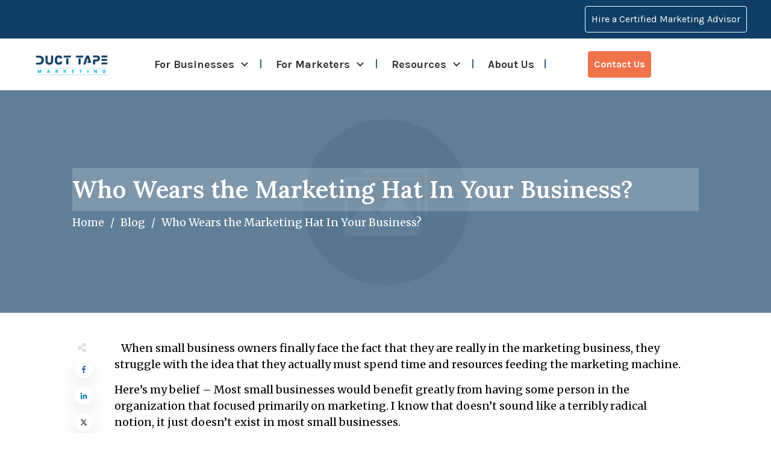

--- FILE ---
content_type: text/html; charset=UTF-8
request_url: https://ducttapemarketing.com/who-wears-the-marketing-hat-in-your-business/
body_size: 52870
content:
<!doctype html>
<html lang="en-US" >
	<head>
		<link rel="profile" href="https://gmpg.org/xfn/11">
		<meta charset="UTF-8">
		<meta name="viewport" content="width=device-width, initial-scale=1">

				<script type="text/javascript">
			window.flatStyles = window.flatStyles || ''

			window.lightspeedOptimizeStylesheet = function () {
				const currentStylesheet = document.querySelector( '.tcb-lightspeed-style:not([data-ls-optimized])' )

				if ( currentStylesheet ) {
					try {
						if ( currentStylesheet.sheet && currentStylesheet.sheet.cssRules ) {
							if ( window.flatStyles ) {
								if ( this.optimizing ) {
									setTimeout( window.lightspeedOptimizeStylesheet.bind( this ), 24 )
								} else {
									this.optimizing = true;

									let rulesIndex = 0;

									while ( rulesIndex < currentStylesheet.sheet.cssRules.length ) {
										const rule = currentStylesheet.sheet.cssRules[ rulesIndex ]
										/* remove rules that already exist in the page */
										if ( rule.type === CSSRule.STYLE_RULE && window.flatStyles.includes( `${rule.selectorText}{` ) ) {
											currentStylesheet.sheet.deleteRule( rulesIndex )
										} else {
											rulesIndex ++
										}
									}
									/* optimize, mark it such, move to the next file, append the styles we have until now */
									currentStylesheet.setAttribute( 'data-ls-optimized', '1' )

									window.flatStyles += currentStylesheet.innerHTML

									this.optimizing = false
								}
							} else {
								window.flatStyles = currentStylesheet.innerHTML
								currentStylesheet.setAttribute( 'data-ls-optimized', '1' )
							}
						}
					} catch ( error ) {
						console.warn( error )
					}

					if ( currentStylesheet.parentElement.tagName !== 'HEAD' ) {
						/* always make sure that those styles end up in the head */
						const stylesheetID = currentStylesheet.id;
						/**
						 * make sure that there is only one copy of the css
						 * e.g display CSS
						 */
						if ( ( ! stylesheetID || ( stylesheetID && ! document.querySelector( `head #${stylesheetID}` ) ) ) ) {
							document.head.prepend( currentStylesheet )
						} else {
							currentStylesheet.remove();
						}
					}
				}
			}

			window.lightspeedOptimizeFlat = function ( styleSheetElement ) {
				if ( document.querySelectorAll( 'link[href*="thrive_flat.css"]' ).length > 1 ) {
					/* disable this flat if we already have one */
					styleSheetElement.setAttribute( 'disabled', true )
				} else {
					/* if this is the first one, make sure he's in head */
					if ( styleSheetElement.parentElement.tagName !== 'HEAD' ) {
						document.head.append( styleSheetElement )
					}
				}
			}
		</script>
		<meta name='robots' content='index, follow, max-image-preview:large, max-snippet:-1, max-video-preview:-1' />

	<!-- This site is optimized with the Yoast SEO plugin v26.6 - https://yoast.com/wordpress/plugins/seo/ -->
	<title>Who Wears the Marketing Hat In Your Business?</title>
	<link rel="canonical" href="https://ducttapemarketing.com/who-wears-the-marketing-hat-in-your-business/" />
	<meta property="og:locale" content="en_US" />
	<meta property="og:type" content="article" />
	<meta property="og:title" content="Who Wears the Marketing Hat In Your Business?" />
	<meta property="og:description" content="When small business owners finally face the fact that they are really in the marketing business, they struggle with the idea that they actually must spend time and resources feeding the marketing machine. Here&#8217;s my belief &#8211; Most small businesses would benefit greatly from having some person in the organization that focused primarily on marketing. [&hellip;]" />
	<meta property="og:url" content="https://ducttapemarketing.com/who-wears-the-marketing-hat-in-your-business/" />
	<meta property="og:site_name" content="Duct Tape Marketing" />
	<meta property="article:publisher" content="https://facebook.com/ducttapemarketing" />
	<meta property="article:published_time" content="2006-08-13T01:06:42+00:00" />
	<meta property="og:image" content="http://images.google.com/images?q=tbn:w9PqUcfI_uoToM:http://www.allpromo.com/pix/sh3hats.jpg" />
	<meta name="author" content="John Jantsch" />
	<meta name="twitter:card" content="summary_large_image" />
	<meta name="twitter:creator" content="@ducttape" />
	<meta name="twitter:site" content="@ducttape" />
	<meta name="twitter:label1" content="Written by" />
	<meta name="twitter:data1" content="John Jantsch" />
	<meta name="twitter:label2" content="Est. reading time" />
	<meta name="twitter:data2" content="1 minute" />
	<!-- / Yoast SEO plugin. -->


<script type='application/javascript'  id='pys-version-script'>console.log('PixelYourSite Free version 11.1.5.1');</script>
<link rel='dns-prefetch' href='//www.google.com' />
<link rel="alternate" type="application/rss+xml" title="Duct Tape Marketing &raquo; Feed" href="https://ducttapemarketing.com/feed/" />
<link rel="alternate" type="application/rss+xml" title="Duct Tape Marketing &raquo; Comments Feed" href="https://ducttapemarketing.com/comments/feed/" />
<link rel="alternate" type="application/rss+xml" title="Duct Tape Marketing &raquo; Who Wears the Marketing Hat In Your Business? Comments Feed" href="https://ducttapemarketing.com/who-wears-the-marketing-hat-in-your-business/feed/" />
<link rel="alternate" title="oEmbed (JSON)" type="application/json+oembed" href="https://ducttapemarketing.com/wp-json/oembed/1.0/embed?url=https%3A%2F%2Fducttapemarketing.com%2Fwho-wears-the-marketing-hat-in-your-business%2F" />
<link rel="alternate" title="oEmbed (XML)" type="text/xml+oembed" href="https://ducttapemarketing.com/wp-json/oembed/1.0/embed?url=https%3A%2F%2Fducttapemarketing.com%2Fwho-wears-the-marketing-hat-in-your-business%2F&#038;format=xml" />
<style id='wp-img-auto-sizes-contain-inline-css' type='text/css'>
img:is([sizes=auto i],[sizes^="auto," i]){contain-intrinsic-size:3000px 1500px}
/*# sourceURL=wp-img-auto-sizes-contain-inline-css */
</style>
<style id='wp-emoji-styles-inline-css' type='text/css'>

	img.wp-smiley, img.emoji {
		display: inline !important;
		border: none !important;
		box-shadow: none !important;
		height: 1em !important;
		width: 1em !important;
		margin: 0 0.07em !important;
		vertical-align: -0.1em !important;
		background: none !important;
		padding: 0 !important;
	}
/*# sourceURL=wp-emoji-styles-inline-css */
</style>
<style id='wp-block-library-inline-css' type='text/css'>
:root{--wp-block-synced-color:#7a00df;--wp-block-synced-color--rgb:122,0,223;--wp-bound-block-color:var(--wp-block-synced-color);--wp-editor-canvas-background:#ddd;--wp-admin-theme-color:#007cba;--wp-admin-theme-color--rgb:0,124,186;--wp-admin-theme-color-darker-10:#006ba1;--wp-admin-theme-color-darker-10--rgb:0,107,160.5;--wp-admin-theme-color-darker-20:#005a87;--wp-admin-theme-color-darker-20--rgb:0,90,135;--wp-admin-border-width-focus:2px}@media (min-resolution:192dpi){:root{--wp-admin-border-width-focus:1.5px}}.wp-element-button{cursor:pointer}:root .has-very-light-gray-background-color{background-color:#eee}:root .has-very-dark-gray-background-color{background-color:#313131}:root .has-very-light-gray-color{color:#eee}:root .has-very-dark-gray-color{color:#313131}:root .has-vivid-green-cyan-to-vivid-cyan-blue-gradient-background{background:linear-gradient(135deg,#00d084,#0693e3)}:root .has-purple-crush-gradient-background{background:linear-gradient(135deg,#34e2e4,#4721fb 50%,#ab1dfe)}:root .has-hazy-dawn-gradient-background{background:linear-gradient(135deg,#faaca8,#dad0ec)}:root .has-subdued-olive-gradient-background{background:linear-gradient(135deg,#fafae1,#67a671)}:root .has-atomic-cream-gradient-background{background:linear-gradient(135deg,#fdd79a,#004a59)}:root .has-nightshade-gradient-background{background:linear-gradient(135deg,#330968,#31cdcf)}:root .has-midnight-gradient-background{background:linear-gradient(135deg,#020381,#2874fc)}:root{--wp--preset--font-size--normal:16px;--wp--preset--font-size--huge:42px}.has-regular-font-size{font-size:1em}.has-larger-font-size{font-size:2.625em}.has-normal-font-size{font-size:var(--wp--preset--font-size--normal)}.has-huge-font-size{font-size:var(--wp--preset--font-size--huge)}.has-text-align-center{text-align:center}.has-text-align-left{text-align:left}.has-text-align-right{text-align:right}.has-fit-text{white-space:nowrap!important}#end-resizable-editor-section{display:none}.aligncenter{clear:both}.items-justified-left{justify-content:flex-start}.items-justified-center{justify-content:center}.items-justified-right{justify-content:flex-end}.items-justified-space-between{justify-content:space-between}.screen-reader-text{border:0;clip-path:inset(50%);height:1px;margin:-1px;overflow:hidden;padding:0;position:absolute;width:1px;word-wrap:normal!important}.screen-reader-text:focus{background-color:#ddd;clip-path:none;color:#444;display:block;font-size:1em;height:auto;left:5px;line-height:normal;padding:15px 23px 14px;text-decoration:none;top:5px;width:auto;z-index:100000}html :where(.has-border-color){border-style:solid}html :where([style*=border-top-color]){border-top-style:solid}html :where([style*=border-right-color]){border-right-style:solid}html :where([style*=border-bottom-color]){border-bottom-style:solid}html :where([style*=border-left-color]){border-left-style:solid}html :where([style*=border-width]){border-style:solid}html :where([style*=border-top-width]){border-top-style:solid}html :where([style*=border-right-width]){border-right-style:solid}html :where([style*=border-bottom-width]){border-bottom-style:solid}html :where([style*=border-left-width]){border-left-style:solid}html :where(img[class*=wp-image-]){height:auto;max-width:100%}:where(figure){margin:0 0 1em}html :where(.is-position-sticky){--wp-admin--admin-bar--position-offset:var(--wp-admin--admin-bar--height,0px)}@media screen and (max-width:600px){html :where(.is-position-sticky){--wp-admin--admin-bar--position-offset:0px}}

/*# sourceURL=wp-block-library-inline-css */
</style><style id='global-styles-inline-css' type='text/css'>
:root{--wp--preset--aspect-ratio--square: 1;--wp--preset--aspect-ratio--4-3: 4/3;--wp--preset--aspect-ratio--3-4: 3/4;--wp--preset--aspect-ratio--3-2: 3/2;--wp--preset--aspect-ratio--2-3: 2/3;--wp--preset--aspect-ratio--16-9: 16/9;--wp--preset--aspect-ratio--9-16: 9/16;--wp--preset--color--black: #000000;--wp--preset--color--cyan-bluish-gray: #abb8c3;--wp--preset--color--white: #ffffff;--wp--preset--color--pale-pink: #f78da7;--wp--preset--color--vivid-red: #cf2e2e;--wp--preset--color--luminous-vivid-orange: #ff6900;--wp--preset--color--luminous-vivid-amber: #fcb900;--wp--preset--color--light-green-cyan: #7bdcb5;--wp--preset--color--vivid-green-cyan: #00d084;--wp--preset--color--pale-cyan-blue: #8ed1fc;--wp--preset--color--vivid-cyan-blue: #0693e3;--wp--preset--color--vivid-purple: #9b51e0;--wp--preset--gradient--vivid-cyan-blue-to-vivid-purple: linear-gradient(135deg,rgb(6,147,227) 0%,rgb(155,81,224) 100%);--wp--preset--gradient--light-green-cyan-to-vivid-green-cyan: linear-gradient(135deg,rgb(122,220,180) 0%,rgb(0,208,130) 100%);--wp--preset--gradient--luminous-vivid-amber-to-luminous-vivid-orange: linear-gradient(135deg,rgb(252,185,0) 0%,rgb(255,105,0) 100%);--wp--preset--gradient--luminous-vivid-orange-to-vivid-red: linear-gradient(135deg,rgb(255,105,0) 0%,rgb(207,46,46) 100%);--wp--preset--gradient--very-light-gray-to-cyan-bluish-gray: linear-gradient(135deg,rgb(238,238,238) 0%,rgb(169,184,195) 100%);--wp--preset--gradient--cool-to-warm-spectrum: linear-gradient(135deg,rgb(74,234,220) 0%,rgb(151,120,209) 20%,rgb(207,42,186) 40%,rgb(238,44,130) 60%,rgb(251,105,98) 80%,rgb(254,248,76) 100%);--wp--preset--gradient--blush-light-purple: linear-gradient(135deg,rgb(255,206,236) 0%,rgb(152,150,240) 100%);--wp--preset--gradient--blush-bordeaux: linear-gradient(135deg,rgb(254,205,165) 0%,rgb(254,45,45) 50%,rgb(107,0,62) 100%);--wp--preset--gradient--luminous-dusk: linear-gradient(135deg,rgb(255,203,112) 0%,rgb(199,81,192) 50%,rgb(65,88,208) 100%);--wp--preset--gradient--pale-ocean: linear-gradient(135deg,rgb(255,245,203) 0%,rgb(182,227,212) 50%,rgb(51,167,181) 100%);--wp--preset--gradient--electric-grass: linear-gradient(135deg,rgb(202,248,128) 0%,rgb(113,206,126) 100%);--wp--preset--gradient--midnight: linear-gradient(135deg,rgb(2,3,129) 0%,rgb(40,116,252) 100%);--wp--preset--font-size--small: 13px;--wp--preset--font-size--medium: 20px;--wp--preset--font-size--large: 36px;--wp--preset--font-size--x-large: 42px;--wp--preset--spacing--20: 0.44rem;--wp--preset--spacing--30: 0.67rem;--wp--preset--spacing--40: 1rem;--wp--preset--spacing--50: 1.5rem;--wp--preset--spacing--60: 2.25rem;--wp--preset--spacing--70: 3.38rem;--wp--preset--spacing--80: 5.06rem;--wp--preset--shadow--natural: 6px 6px 9px rgba(0, 0, 0, 0.2);--wp--preset--shadow--deep: 12px 12px 50px rgba(0, 0, 0, 0.4);--wp--preset--shadow--sharp: 6px 6px 0px rgba(0, 0, 0, 0.2);--wp--preset--shadow--outlined: 6px 6px 0px -3px rgb(255, 255, 255), 6px 6px rgb(0, 0, 0);--wp--preset--shadow--crisp: 6px 6px 0px rgb(0, 0, 0);}:where(.is-layout-flex){gap: 0.5em;}:where(.is-layout-grid){gap: 0.5em;}body .is-layout-flex{display: flex;}.is-layout-flex{flex-wrap: wrap;align-items: center;}.is-layout-flex > :is(*, div){margin: 0;}body .is-layout-grid{display: grid;}.is-layout-grid > :is(*, div){margin: 0;}:where(.wp-block-columns.is-layout-flex){gap: 2em;}:where(.wp-block-columns.is-layout-grid){gap: 2em;}:where(.wp-block-post-template.is-layout-flex){gap: 1.25em;}:where(.wp-block-post-template.is-layout-grid){gap: 1.25em;}.has-black-color{color: var(--wp--preset--color--black) !important;}.has-cyan-bluish-gray-color{color: var(--wp--preset--color--cyan-bluish-gray) !important;}.has-white-color{color: var(--wp--preset--color--white) !important;}.has-pale-pink-color{color: var(--wp--preset--color--pale-pink) !important;}.has-vivid-red-color{color: var(--wp--preset--color--vivid-red) !important;}.has-luminous-vivid-orange-color{color: var(--wp--preset--color--luminous-vivid-orange) !important;}.has-luminous-vivid-amber-color{color: var(--wp--preset--color--luminous-vivid-amber) !important;}.has-light-green-cyan-color{color: var(--wp--preset--color--light-green-cyan) !important;}.has-vivid-green-cyan-color{color: var(--wp--preset--color--vivid-green-cyan) !important;}.has-pale-cyan-blue-color{color: var(--wp--preset--color--pale-cyan-blue) !important;}.has-vivid-cyan-blue-color{color: var(--wp--preset--color--vivid-cyan-blue) !important;}.has-vivid-purple-color{color: var(--wp--preset--color--vivid-purple) !important;}.has-black-background-color{background-color: var(--wp--preset--color--black) !important;}.has-cyan-bluish-gray-background-color{background-color: var(--wp--preset--color--cyan-bluish-gray) !important;}.has-white-background-color{background-color: var(--wp--preset--color--white) !important;}.has-pale-pink-background-color{background-color: var(--wp--preset--color--pale-pink) !important;}.has-vivid-red-background-color{background-color: var(--wp--preset--color--vivid-red) !important;}.has-luminous-vivid-orange-background-color{background-color: var(--wp--preset--color--luminous-vivid-orange) !important;}.has-luminous-vivid-amber-background-color{background-color: var(--wp--preset--color--luminous-vivid-amber) !important;}.has-light-green-cyan-background-color{background-color: var(--wp--preset--color--light-green-cyan) !important;}.has-vivid-green-cyan-background-color{background-color: var(--wp--preset--color--vivid-green-cyan) !important;}.has-pale-cyan-blue-background-color{background-color: var(--wp--preset--color--pale-cyan-blue) !important;}.has-vivid-cyan-blue-background-color{background-color: var(--wp--preset--color--vivid-cyan-blue) !important;}.has-vivid-purple-background-color{background-color: var(--wp--preset--color--vivid-purple) !important;}.has-black-border-color{border-color: var(--wp--preset--color--black) !important;}.has-cyan-bluish-gray-border-color{border-color: var(--wp--preset--color--cyan-bluish-gray) !important;}.has-white-border-color{border-color: var(--wp--preset--color--white) !important;}.has-pale-pink-border-color{border-color: var(--wp--preset--color--pale-pink) !important;}.has-vivid-red-border-color{border-color: var(--wp--preset--color--vivid-red) !important;}.has-luminous-vivid-orange-border-color{border-color: var(--wp--preset--color--luminous-vivid-orange) !important;}.has-luminous-vivid-amber-border-color{border-color: var(--wp--preset--color--luminous-vivid-amber) !important;}.has-light-green-cyan-border-color{border-color: var(--wp--preset--color--light-green-cyan) !important;}.has-vivid-green-cyan-border-color{border-color: var(--wp--preset--color--vivid-green-cyan) !important;}.has-pale-cyan-blue-border-color{border-color: var(--wp--preset--color--pale-cyan-blue) !important;}.has-vivid-cyan-blue-border-color{border-color: var(--wp--preset--color--vivid-cyan-blue) !important;}.has-vivid-purple-border-color{border-color: var(--wp--preset--color--vivid-purple) !important;}.has-vivid-cyan-blue-to-vivid-purple-gradient-background{background: var(--wp--preset--gradient--vivid-cyan-blue-to-vivid-purple) !important;}.has-light-green-cyan-to-vivid-green-cyan-gradient-background{background: var(--wp--preset--gradient--light-green-cyan-to-vivid-green-cyan) !important;}.has-luminous-vivid-amber-to-luminous-vivid-orange-gradient-background{background: var(--wp--preset--gradient--luminous-vivid-amber-to-luminous-vivid-orange) !important;}.has-luminous-vivid-orange-to-vivid-red-gradient-background{background: var(--wp--preset--gradient--luminous-vivid-orange-to-vivid-red) !important;}.has-very-light-gray-to-cyan-bluish-gray-gradient-background{background: var(--wp--preset--gradient--very-light-gray-to-cyan-bluish-gray) !important;}.has-cool-to-warm-spectrum-gradient-background{background: var(--wp--preset--gradient--cool-to-warm-spectrum) !important;}.has-blush-light-purple-gradient-background{background: var(--wp--preset--gradient--blush-light-purple) !important;}.has-blush-bordeaux-gradient-background{background: var(--wp--preset--gradient--blush-bordeaux) !important;}.has-luminous-dusk-gradient-background{background: var(--wp--preset--gradient--luminous-dusk) !important;}.has-pale-ocean-gradient-background{background: var(--wp--preset--gradient--pale-ocean) !important;}.has-electric-grass-gradient-background{background: var(--wp--preset--gradient--electric-grass) !important;}.has-midnight-gradient-background{background: var(--wp--preset--gradient--midnight) !important;}.has-small-font-size{font-size: var(--wp--preset--font-size--small) !important;}.has-medium-font-size{font-size: var(--wp--preset--font-size--medium) !important;}.has-large-font-size{font-size: var(--wp--preset--font-size--large) !important;}.has-x-large-font-size{font-size: var(--wp--preset--font-size--x-large) !important;}
/*# sourceURL=global-styles-inline-css */
</style>

<style id='classic-theme-styles-inline-css' type='text/css'>
/*! This file is auto-generated */
.wp-block-button__link{color:#fff;background-color:#32373c;border-radius:9999px;box-shadow:none;text-decoration:none;padding:calc(.667em + 2px) calc(1.333em + 2px);font-size:1.125em}.wp-block-file__button{background:#32373c;color:#fff;text-decoration:none}
/*# sourceURL=/wp-includes/css/classic-themes.min.css */
</style>
<link rel='stylesheet' id='convertkit-broadcasts-css' href='https://ducttapemarketing.com/wp-content/plugins/convertkit/resources/frontend/css/broadcasts.css?ver=3.1.3' type='text/css' media='all' />
<link rel='stylesheet' id='convertkit-button-css' href='https://ducttapemarketing.com/wp-content/plugins/convertkit/resources/frontend/css/button.css?ver=3.1.3' type='text/css' media='all' />
<style id='wp-block-button-inline-css' type='text/css'>
.wp-block-button__link{align-content:center;box-sizing:border-box;cursor:pointer;display:inline-block;height:100%;text-align:center;word-break:break-word}.wp-block-button__link.aligncenter{text-align:center}.wp-block-button__link.alignright{text-align:right}:where(.wp-block-button__link){border-radius:9999px;box-shadow:none;padding:calc(.667em + 2px) calc(1.333em + 2px);text-decoration:none}.wp-block-button[style*=text-decoration] .wp-block-button__link{text-decoration:inherit}.wp-block-buttons>.wp-block-button.has-custom-width{max-width:none}.wp-block-buttons>.wp-block-button.has-custom-width .wp-block-button__link{width:100%}.wp-block-buttons>.wp-block-button.has-custom-font-size .wp-block-button__link{font-size:inherit}.wp-block-buttons>.wp-block-button.wp-block-button__width-25{width:calc(25% - var(--wp--style--block-gap, .5em)*.75)}.wp-block-buttons>.wp-block-button.wp-block-button__width-50{width:calc(50% - var(--wp--style--block-gap, .5em)*.5)}.wp-block-buttons>.wp-block-button.wp-block-button__width-75{width:calc(75% - var(--wp--style--block-gap, .5em)*.25)}.wp-block-buttons>.wp-block-button.wp-block-button__width-100{flex-basis:100%;width:100%}.wp-block-buttons.is-vertical>.wp-block-button.wp-block-button__width-25{width:25%}.wp-block-buttons.is-vertical>.wp-block-button.wp-block-button__width-50{width:50%}.wp-block-buttons.is-vertical>.wp-block-button.wp-block-button__width-75{width:75%}.wp-block-button.is-style-squared,.wp-block-button__link.wp-block-button.is-style-squared{border-radius:0}.wp-block-button.no-border-radius,.wp-block-button__link.no-border-radius{border-radius:0!important}:root :where(.wp-block-button .wp-block-button__link.is-style-outline),:root :where(.wp-block-button.is-style-outline>.wp-block-button__link){border:2px solid;padding:.667em 1.333em}:root :where(.wp-block-button .wp-block-button__link.is-style-outline:not(.has-text-color)),:root :where(.wp-block-button.is-style-outline>.wp-block-button__link:not(.has-text-color)){color:currentColor}:root :where(.wp-block-button .wp-block-button__link.is-style-outline:not(.has-background)),:root :where(.wp-block-button.is-style-outline>.wp-block-button__link:not(.has-background)){background-color:initial;background-image:none}
/*# sourceURL=https://ducttapemarketing.com/wp-includes/blocks/button/style.min.css */
</style>
<link rel='stylesheet' id='convertkit-form-css' href='https://ducttapemarketing.com/wp-content/plugins/convertkit/resources/frontend/css/form.css?ver=3.1.3' type='text/css' media='all' />
<link rel='stylesheet' id='convertkit-form-builder-field-css' href='https://ducttapemarketing.com/wp-content/plugins/convertkit/resources/frontend/css/form-builder.css?ver=3.1.3' type='text/css' media='all' />
<link rel='stylesheet' id='convertkit-form-builder-css' href='https://ducttapemarketing.com/wp-content/plugins/convertkit/resources/frontend/css/form-builder.css?ver=3.1.3' type='text/css' media='all' />
<link rel='stylesheet' id='thrive-theme-styles-css' href='https://ducttapemarketing.com/wp-content/themes/thrive-theme/inc/assets/dist/theme.css?ver=10.8.5' type='text/css' media='all' />
<link rel='stylesheet' id='ivory-search-styles-css' href='https://ducttapemarketing.com/wp-content/plugins/add-search-to-menu/public/css/ivory-search.min.css?ver=5.5.13' type='text/css' media='all' />
<link rel='stylesheet' id='thrive-theme-css' href='https://ducttapemarketing.com/wp-content/themes/thrive-theme/style.css?ver=10.8.5' type='text/css' media='all' />
<link rel='stylesheet' id='tve_style_family_tve_flt-css' href='https://ducttapemarketing.com/wp-content/plugins/thrive-visual-editor/editor/css/thrive_flat.css?ver=10.8.5' type='text/css' media='all' />
<link rel='stylesheet' id='thrive-template-css' href='//ducttapemarketing.com/wp-content/uploads/thrive/theme-template-1767903586.css?ver=10.8.5' type='text/css' media='all' />
<!--n2css--><!--n2js--><script type="text/javascript" id="jquery-core-js-extra">
/* <![CDATA[ */
var pysFacebookRest = {"restApiUrl":"https://ducttapemarketing.com/wp-json/pys-facebook/v1/event","debug":""};
//# sourceURL=jquery-core-js-extra
/* ]]> */
</script>
<script type="text/javascript" src="https://ducttapemarketing.com/wp-includes/js/jquery/jquery.min.js?ver=3.7.1" id="jquery-core-js"></script>
<script type="text/javascript" src="https://ducttapemarketing.com/wp-includes/js/jquery/jquery-migrate.min.js?ver=3.4.1" id="jquery-migrate-js"></script>
<script type="text/javascript" src="https://ducttapemarketing.com/wp-includes/js/jquery/ui/core.min.js?ver=1.13.3" id="jquery-ui-core-js"></script>
<script type="text/javascript" src="https://ducttapemarketing.com/wp-includes/js/jquery/ui/menu.min.js?ver=1.13.3" id="jquery-ui-menu-js"></script>
<script type="text/javascript" src="https://ducttapemarketing.com/wp-includes/js/dist/dom-ready.min.js?ver=f77871ff7694fffea381" id="wp-dom-ready-js"></script>
<script type="text/javascript" src="https://ducttapemarketing.com/wp-includes/js/dist/hooks.min.js?ver=dd5603f07f9220ed27f1" id="wp-hooks-js"></script>
<script type="text/javascript" src="https://ducttapemarketing.com/wp-includes/js/dist/i18n.min.js?ver=c26c3dc7bed366793375" id="wp-i18n-js"></script>
<script type="text/javascript" id="wp-i18n-js-after">
/* <![CDATA[ */
wp.i18n.setLocaleData( { 'text direction\u0004ltr': [ 'ltr' ] } );
//# sourceURL=wp-i18n-js-after
/* ]]> */
</script>
<script type="text/javascript" src="https://ducttapemarketing.com/wp-includes/js/dist/a11y.min.js?ver=cb460b4676c94bd228ed" id="wp-a11y-js"></script>
<script type="text/javascript" src="https://ducttapemarketing.com/wp-includes/js/jquery/ui/autocomplete.min.js?ver=1.13.3" id="jquery-ui-autocomplete-js"></script>
<script type="text/javascript" src="https://ducttapemarketing.com/wp-includes/js/imagesloaded.min.js?ver=5.0.0" id="imagesloaded-js"></script>
<script type="text/javascript" src="https://ducttapemarketing.com/wp-includes/js/masonry.min.js?ver=4.2.2" id="masonry-js"></script>
<script type="text/javascript" defer src="https://ducttapemarketing.com/wp-includes/js/jquery/jquery.masonry.min.js?ver=3.1.2b" id="jquery-masonry-js"></script>
<script type="text/javascript" id="tve_frontend-js-extra">
/* <![CDATA[ */
var tve_frontend_options = {"ajaxurl":"https://ducttapemarketing.com/wp-admin/admin-ajax.php","is_editor_page":"","page_events":"","is_single":"1","social_fb_app_id":"","dash_url":"https://ducttapemarketing.com/wp-content/themes/thrive-theme/thrive-dashboard","queried_object":{"ID":694,"post_author":"2"},"query_vars":{"page":"","name":"who-wears-the-marketing-hat-in-your-business"},"$_POST":[],"translations":{"Copy":"Copy","empty_username":"ERROR: The username field is empty.","empty_password":"ERROR: The password field is empty.","empty_login":"ERROR: Enter a username or email address.","min_chars":"At least %s characters are needed","no_headings":"No headings found","registration_err":{"required_field":"\u003Cstrong\u003EError\u003C/strong\u003E: This field is required","required_email":"\u003Cstrong\u003EError\u003C/strong\u003E: Please type your email address","invalid_email":"\u003Cstrong\u003EError\u003C/strong\u003E: The email address isn&#8217;t correct","passwordmismatch":"\u003Cstrong\u003EError\u003C/strong\u003E: Password mismatch"}},"routes":{"posts":"https://ducttapemarketing.com/wp-json/tcb/v1/posts","video_reporting":"https://ducttapemarketing.com/wp-json/tcb/v1/video-reporting"},"nonce":"15f79a230b","allow_video_src":"","google_client_id":null,"google_api_key":null,"facebook_app_id":null,"lead_generation_custom_tag_apis":["activecampaign","aweber","convertkit","drip","klicktipp","mailchimp","sendlane","zapier"],"post_request_data":[],"user_profile_nonce":"8b17d46112","ip":"104.23.197.6","current_user":[],"post_id":"694","post_title":"Who Wears the Marketing Hat In Your Business?","post_type":"post","post_url":"https://ducttapemarketing.com/who-wears-the-marketing-hat-in-your-business/","is_lp":"","conditional_display":{"is_tooltip_dismissed":false}};
//# sourceURL=tve_frontend-js-extra
/* ]]> */
</script>
<script type="text/javascript" src="https://ducttapemarketing.com/wp-content/plugins/thrive-visual-editor/editor/js/dist/modules/general.min.js?ver=10.8.5" id="tve_frontend-js"></script>
<script type="text/javascript" src="https://www.google.com/recaptcha/api.js?render=6Lc7WQoUAAAAAPudxorUALE-3m_T2lVa0rHkcsLU&amp;ver=10.8.5" id="tve-dash-recaptcha-js"></script>
<script type="text/javascript" src="https://ducttapemarketing.com/wp-content/plugins/pixelyoursite/dist/scripts/jquery.bind-first-0.2.3.min.js?ver=0.2.3" id="jquery-bind-first-js"></script>
<script type="text/javascript" src="https://ducttapemarketing.com/wp-content/plugins/pixelyoursite/dist/scripts/js.cookie-2.1.3.min.js?ver=2.1.3" id="js-cookie-pys-js"></script>
<script type="text/javascript" src="https://ducttapemarketing.com/wp-content/plugins/pixelyoursite/dist/scripts/tld.min.js?ver=2.3.1" id="js-tld-js"></script>
<script type="text/javascript" id="pys-js-extra">
/* <![CDATA[ */
var pysOptions = {"staticEvents":[],"dynamicEvents":[],"triggerEvents":[],"triggerEventTypes":[],"debug":"","siteUrl":"https://ducttapemarketing.com","ajaxUrl":"https://ducttapemarketing.com/wp-admin/admin-ajax.php","ajax_event":"93e530e864","enable_remove_download_url_param":"1","cookie_duration":"7","last_visit_duration":"60","enable_success_send_form":"","ajaxForServerEvent":"1","ajaxForServerStaticEvent":"1","useSendBeacon":"1","send_external_id":"1","external_id_expire":"180","track_cookie_for_subdomains":"1","google_consent_mode":"1","gdpr":{"ajax_enabled":false,"all_disabled_by_api":false,"facebook_disabled_by_api":false,"analytics_disabled_by_api":false,"google_ads_disabled_by_api":false,"pinterest_disabled_by_api":false,"bing_disabled_by_api":false,"reddit_disabled_by_api":false,"externalID_disabled_by_api":false,"facebook_prior_consent_enabled":true,"analytics_prior_consent_enabled":true,"google_ads_prior_consent_enabled":null,"pinterest_prior_consent_enabled":true,"bing_prior_consent_enabled":true,"cookiebot_integration_enabled":false,"cookiebot_facebook_consent_category":"marketing","cookiebot_analytics_consent_category":"statistics","cookiebot_tiktok_consent_category":"marketing","cookiebot_google_ads_consent_category":"marketing","cookiebot_pinterest_consent_category":"marketing","cookiebot_bing_consent_category":"marketing","consent_magic_integration_enabled":false,"real_cookie_banner_integration_enabled":false,"cookie_notice_integration_enabled":false,"cookie_law_info_integration_enabled":false,"analytics_storage":{"enabled":true,"value":"granted","filter":false},"ad_storage":{"enabled":true,"value":"granted","filter":false},"ad_user_data":{"enabled":true,"value":"granted","filter":false},"ad_personalization":{"enabled":true,"value":"granted","filter":false}},"cookie":{"disabled_all_cookie":false,"disabled_start_session_cookie":false,"disabled_advanced_form_data_cookie":false,"disabled_landing_page_cookie":false,"disabled_first_visit_cookie":false,"disabled_trafficsource_cookie":false,"disabled_utmTerms_cookie":false,"disabled_utmId_cookie":false},"tracking_analytics":{"TrafficSource":"direct","TrafficLanding":"undefined","TrafficUtms":[],"TrafficUtmsId":[]},"GATags":{"ga_datalayer_type":"default","ga_datalayer_name":"dataLayerPYS"},"woo":{"enabled":false},"edd":{"enabled":false},"cache_bypass":"1768916413"};
//# sourceURL=pys-js-extra
/* ]]> */
</script>
<script type="text/javascript" src="https://ducttapemarketing.com/wp-content/plugins/pixelyoursite/dist/scripts/public.js?ver=11.1.5.1" id="pys-js"></script>
<script type="text/javascript" id="theme-frontend-js-extra">
/* <![CDATA[ */
var thrive_front_localize = {"comments_form":{"error_defaults":{"email":"Email address invalid","url":"Website address invalid","required":"Required field missing"}},"routes":{"posts":"https://ducttapemarketing.com/wp-json/tcb/v1/posts","frontend":"https://ducttapemarketing.com/wp-json/ttb/v1/frontend"},"tar_post_url":"?tve=true&action=architect&from_theme=1","is_editor":"","ID":"70934","template_url":"?tve=true&action=architect&from_tar=694","pagination_url":{"template":"https://ducttapemarketing.com/who-wears-the-marketing-hat-in-your-business/page/[thrive_page_number]/","base":"https://ducttapemarketing.com/who-wears-the-marketing-hat-in-your-business/"},"sidebar_visibility":[],"is_singular":"1","is_user_logged_in":""};
//# sourceURL=theme-frontend-js-extra
/* ]]> */
</script>
<script type="text/javascript" src="https://ducttapemarketing.com/wp-content/themes/thrive-theme/inc/assets/dist/frontend.min.js?ver=10.8.5" id="theme-frontend-js"></script>
<link rel="https://api.w.org/" href="https://ducttapemarketing.com/wp-json/" /><link rel="alternate" title="JSON" type="application/json" href="https://ducttapemarketing.com/wp-json/wp/v2/posts/694" /><link rel="EditURI" type="application/rsd+xml" title="RSD" href="https://ducttapemarketing.com/xmlrpc.php?rsd" />

<link rel='shortlink' href='https://ducttapemarketing.com/?p=694' />
<script>readMoreArgs = []</script><script type="text/javascript">
				EXPM_VERSION=3.55;EXPM_AJAX_URL='https://ducttapemarketing.com/wp-admin/admin-ajax.php';
			function yrmAddEvent(element, eventName, fn) {
				if (element.addEventListener)
					element.addEventListener(eventName, fn, false);
				else if (element.attachEvent)
					element.attachEvent('on' + eventName, fn);
			}
			</script><link rel="preload" fetchpriority="high" as="image" href="/wp-content/uploads/2024/02/1703861654.webp" type="image/webp">

<script>
$(document).ready(function(){ 
	$(".spp-tab-wrap.spp-tab-wrap-center").attr("style", "display: none !important");
});
	
$(document).ready(function () {	
    $("#content-2").hide();
    $("#read-more").show();
    $("#read-more").on('click', function() {
      $("#content-2").toggle();
      $(this).text() === 'Read More' ? $(this).text('Read Less') : $(this).text('Read More');
	});
	$(".watch-now").on('click', function() {
		$("#tve_thrive_lightbox_70518").attr('class','tve_p_lb_background tve_lb_anim_lateral tve_lb_open');
		$("#tve_thrive_lightbox_70518").attr('style','');
		$(".tve_p_lb_content").attr('style','top: 10%');
		return false;
	});
	$(".tve_p_lb_close").on('click', function() {
		$("#tve_thrive_lightbox_70518").attr('class','');
		$("#tve_thrive_lightbox_70518").attr('style','display:none');
		return false;
	});
	
	$("#myBtn").show();
	$("#more-duct-tape").hide();
	$("#myBtn").on('click', function() {
      $("#more-duct-tape").toggle();
      $(this).text() === 'READ MORE' ? $(this).text('READ LESS') : $(this).text('READ MORE');
	});

});
	
$(document).ready(function () {	
	$(".book-discovery-call-1").on('click', function() {
		$("#tve_thrive_lightbox_71372").attr('class','tve-scroll tve_p_lb_background tve_lb_anim_instant tve_lb_open');
		$('#tve_thrive_lightbox_71372').attr('style','height: 1232.59px; min-height: 597px')
		$(".tve_p_lb_content bSe cnt tcb-lp-lb").attr('style','top: 40px');
		return false;
	});
	$(".tve_p_lb_close").on('click', function() {
		$("#tve_thrive_lightbox_71372").attr('class','');
		$("#tve_thrive_lightbox_71372").attr('style','display:none');
		return false;
	});
	
	$(".tve_p_lb_close").on('click', function() {
		$("#tve_thrive_lightbox_77598").attr('class','');
		$("#tve_thrive_lightbox_77598").attr('style','display:none');
		return false;
	});
	
	$(".tve_p_lb_close").on('click', function() {
		$("#tve_thrive_lightbox_67885").attr('class','tve_p_lb_background tve_lb_anim_instant');
		$("#tve_thrive_lightbox_67885").attr('style','display:none');
		$("html").attr('class', 'tcb jetpack-lazy-images-js-enabled');
		$("body").attr('class', 'page-template-default page page-id-66319 logged-in admin-bar tve_lp customize-support tve-desktop-browser tve-chrome-browser tve-version-browser');
		$("body").attr('style', '');
		return false;
	});

});
	
</script>
<style>
	.intro{
		display: none !important;
	}
	.tve_p_lb_content{top: 10%;}
</style>

<script>
	document.addEventListener('DOMContentLoaded', function () {
    // Mendapatkan semua elemen dengan class "tcb-video-cover-default-play-icon"
    var playIcons = document.querySelectorAll('.tcb-video-cover-default-play-icon');

    playIcons.forEach(function(icon) {
        // Menambahkan event listener untuk click
        icon.addEventListener('click', function() {
            // Cari video terkait dengan mencari elemen video di dalam elemen yang sama
            var videoWrapper = icon.closest('.thrv_wrapper');
            if (videoWrapper) {
                var video = videoWrapper.querySelector('video');
                if (video) {
                    video.play(); // Memutar video
                }
            }
        });
    });
});


</script>
		<script type="text/javascript">
				(function(c,l,a,r,i,t,y){
					c[a]=c[a]||function(){(c[a].q=c[a].q||[]).push(arguments)};t=l.createElement(r);t.async=1;
					t.src="https://www.clarity.ms/tag/"+i+"?ref=wordpress";y=l.getElementsByTagName(r)[0];y.parentNode.insertBefore(t,y);
				})(window, document, "clarity", "script", "5ekwwaynuf");
		</script>
		<script type="application/ld+json" data-source="DataFeed:WordPress" data-schema="694-post-Default">{"@context":"https:\/\/schema.org\/","@type":"BlogPosting","@id":"https:\/\/ducttapemarketing.com\/who-wears-the-marketing-hat-in-your-business\/#BlogPosting","mainEntityOfPage":"https:\/\/ducttapemarketing.com\/who-wears-the-marketing-hat-in-your-business\/","headline":"Who Wears the Marketing Hat In Your Business?","name":"Who Wears the Marketing Hat In Your Business?","description":"When small business owners finally face the fact that they are really in the marketing business, they struggle with the idea that they actually must spend time and resources feeding the marketing machine. Here&#8217;s my belief &#8211; Most small businesses would benefit greatly from having some person in the organization that focused primarily on marketing. [&hellip;]","datePublished":"2006-08-12","dateModified":"2006-08-12","author":{"@type":"Person","@id":"https:\/\/ducttapemarketing.com\/author\/johnjantsch\/#Person","name":"John Jantsch","url":"https:\/\/ducttapemarketing.com\/author\/johnjantsch\/","identifier":2,"image":{"@type":"ImageObject","@id":"https:\/\/secure.gravatar.com\/avatar\/0a7dc65ec7238e31da58dc5eaa89cbeda15aa434565609848b09ac9d83db80fc?s=96&d=mm&r=g","url":"https:\/\/secure.gravatar.com\/avatar\/0a7dc65ec7238e31da58dc5eaa89cbeda15aa434565609848b09ac9d83db80fc?s=96&d=mm&r=g","height":96,"width":96}},"publisher":{"@type":"Organization","name":"Duct Tape Marketing","logo":{"@type":"ImageObject","@id":"https:\/\/ducttapemarketing.com\/wp-content\/uploads\/2018\/02\/Duct-Tape-Marketing-Logo.png","url":"https:\/\/ducttapemarketing.com\/wp-content\/uploads\/2018\/02\/Duct-Tape-Marketing-Logo.png","width":200,"height":90}},"image":{"@type":"ImageObject","@id":"http:\/\/images.google.com\/images?q=tbn:w9PqUcfI_uoToM:http:\/\/www.allpromo.com\/pix\/sh3hats.jpg","url":"http:\/\/images.google.com\/images?q=tbn:w9PqUcfI_uoToM:http:\/\/www.allpromo.com\/pix\/sh3hats.jpg","height":"","width":""},"url":"https:\/\/ducttapemarketing.com\/who-wears-the-marketing-hat-in-your-business\/","commentCount":"11","comment":[{"@type":"Comment","@id":"https:\/\/ducttapemarketing.com\/who-wears-the-marketing-hat-in-your-business\/#Comment1","dateCreated":"2006-08-21 23:10:11","description":"<pingback \/>...of time trying to get new business. So it&#8217;s either feast or famine. This was nailed by John from Duct Tape Marketing blog: When small business owners finally face the fact that they are really in the marketing business, they struggle with the ...","author":{"@type":"Person","name":"CollateIT &raquo; Blog Archive &raquo; the small business marketing merry-go-round","url":"http:\/\/collateit.wordpress.com\/2006\/08\/21\/the-small-business-marketing-merry-go-round\/"}},{"@type":"Comment","@id":"https:\/\/ducttapemarketing.com\/who-wears-the-marketing-hat-in-your-business\/#Comment2","dateCreated":"2006-08-13 22:48:28","description":"A business will usually do considerably better when someone acts as a true champion of first-rate marketing. It's sad when CEOs put sales managers with a bias against marketing in charge of the marketing group. It's like asking the rooster to guard the henhouse.","author":{"@type":"Person","name":"Robert Rosenthal","url":"http:\/\/www.freakingmarketing.com\/"}},{"@type":"Comment","@id":"https:\/\/ducttapemarketing.com\/who-wears-the-marketing-hat-in-your-business\/#Comment3","dateCreated":"2006-08-15 21:37:54","description":"One thing the inc.com article doesn't take into consideration is the help, input and resource that any company's customer base can provide. Too many companies still take the \"Us and Them\" stance that puts a strong dividing line between the business and the customer.\n\nEspecially small businesses have the simplicity of structure and the flexibility to allow their customers to become an extension of the business. Co-creation, can give small businesses the edge over their larger, less flexible, competitors. It can take some of the heat off the management and assist the business to achieve bigger tasks. The only thing standing in the way is the mind-set of the business owner. Allowing customers to participate and become involved does not mean that the business loses control, but gains an extra team member.\n","author":{"@type":"Person","name":"Lev","url":"http:\/\/www.co-creators.co.uk"}},{"@type":"Comment","@id":"https:\/\/ducttapemarketing.com\/who-wears-the-marketing-hat-in-your-business\/#Comment4","dateCreated":"2006-08-15 22:26:34","description":"Lev,\n\nGreat addition to the post. I love the idea of partnering with clients. In fact, one of the best, simple things you can do is just host a lunch and let your clients meet each other and talk about their businesses, goals, and challenges with peers.\n","author":{"@type":"Person","name":"John Jantsch","url":""}},{"@type":"Comment","@id":"https:\/\/ducttapemarketing.com\/who-wears-the-marketing-hat-in-your-business\/#Comment5","dateCreated":"2006-08-16 21:33:31","description":"I, too, appreciated the article AND Lev's addition. I think there are a lot of specific ways to involve your customers that can really extend your marketing - resources and time spent - especially in the sole proprietorship or small (1-10 employees) retail or professional business. These might include feedback parties where customer help \"pick\" the merchandise or tweek the customer experience for an upcoming season. Or how about feedback surveys and an e-newsletter reporting those results and how you will respond. Finally, customer evangelism - just keep them educated and let them know you need more business. If they value the service you offer, they will promote it so you stay in business! - Wow that's an entire other post - sorry John! Thanks for the great info - keep it coming. ","author":{"@type":"Person","name":"Marianna Hayes","url":"http:\/\/www.resultsrevolution.com"}},{"@type":"Comment","@id":"https:\/\/ducttapemarketing.com\/who-wears-the-marketing-hat-in-your-business\/#Comment6","dateCreated":"2006-08-19 14:28:54","description":"John and Marianna - glad we're on the same wave length! I was talking to a friend the other day, who said something that made a lot of sense: \"Tell me and I will forget. Show me and I may remember. Involve me and I will understand.\" -- what better way to understand how to handle your customer base and make the most out of working together!\n\n","author":{"@type":"Person","name":"Lev","url":"http:\/\/www.co-creators.co.uk"}},{"@type":"Comment","@id":"https:\/\/ducttapemarketing.com\/who-wears-the-marketing-hat-in-your-business\/#Comment7","dateCreated":"2006-10-04 01:22:32","description":"Dear John,\nI definately agree with you that most small businesses don't have somebody specifically responsible for the marketing. There's one thing though, that I also find difficult for us marketers to manage.\nHaving worked for some small and medium businesses I came to the conclusion that there's no such thing as the 4 P's that I learned in my Marketing classes in college. Better, they do exist but they're not managed by somebody from the Marketing department.\nThe Price is decided by the sales staff just by adding some margin to the cost of the product (given by the industrial and financial departments).\nProduct is developped by customer request or by somebody in the Research and development department (if any)\nPlacement is decided by sales staff according to their own contacts.\nThat leaves the final P: Promotion. This is usually the only P leaft for the Marketing department to manage.\nDo you think it has to be like that? Do you see any way out out this? Do you recognize this situation in the companies you work with?\nThanks and best regards,\nJoao   ","author":{"@type":"Person","name":"Joao Plantier","url":"http:\/\/joaoplantierassociados.blogspot.com"}},{"@type":"Comment","@id":"https:\/\/ducttapemarketing.com\/who-wears-the-marketing-hat-in-your-business\/#Comment8","dateCreated":"2006-08-16 21:30:22","description":"<trackback \/><a href=\"http:\/\/www.resultsrevolution.com\/weblog\/2006\/08\/are_two_many_re.html\" rel=\"nofollow\">Are Two Many Responsibilities Preventing Your Success? <\/a>\nAccording to a new study conducted by Visa USA and SCORE, Wearing too many hats prevents solo business owners from expanding. This is the single most common complaint that I receive when I speak or meet with prospective client groups.","author":{"@type":"Person","name":"Results Revolution - Getting Real Marketing Results for Small Business","url":"http:\/\/www.resultsrevolution.com\/weblog\/2006\/08\/are_two_many_re.html"}},{"@type":"Comment","@id":"https:\/\/ducttapemarketing.com\/who-wears-the-marketing-hat-in-your-business\/#Comment9","dateCreated":"2006-08-16 00:01:13","description":"<pingback \/>...              TEst        Who Wears the Marketing Hat In Your Business? Email this post | Add to del.icio.us |  Links Here | Tag:Marketing Plans When small business owners finally face the fact that they are really in the marketing business, they ...","author":{"@type":"Person","name":"The dogs bark but the caravan moves on&#8230;. &raquo; Blog Archive &raquo; TEst","url":"http:\/\/lometogo.wordpress.com\/2006\/08\/15\/test\/"}},{"@type":"Comment","@id":"https:\/\/ducttapemarketing.com\/who-wears-the-marketing-hat-in-your-business\/#Comment10","dateCreated":"2006-08-21 23:10:11","description":"<pingback \/>...of time trying to get new business. So it&#8217;s either feast or famine. This was nailed by John from Duct Tape Marketing blog: When small business owners finally face the fact that they are really in the marketing business, they struggle with the ...","author":{"@type":"Person","name":"CollateIT &raquo; Blog Archive &raquo; the small business marketing merry-go-round","url":"http:\/\/collateit.wordpress.com\/2006\/08\/21\/the-small-business-marketing-merry-go-round\/"}}],"about":["Strategy"],"wordCount":221}</script>
<style type="text/css">:not(#tve) .ttfm2{font-family: 'Lora' !important;color: #2d2a2b;font-weight: 700 !important;}.ttfm2 input, .ttfm2 select, .ttfm2 textarea, .ttfm2 button {font-family: 'Lora' !important;color: #2d2a2b;font-weight: 700 !important;}:not(#tve) .ttfm3{font-family: 'Karla' !important;color: #2d2a2b;font-weight: 400 !important;}.ttfm3 input, .ttfm3 select, .ttfm3 textarea, .ttfm3 button {font-family: 'Karla' !important;color: #2d2a2b;font-weight: 400 !important;}:not(#tve) .ttfm3.bold_text,.ttfm3 .bold_text,.ttfm3 b,.ttfm3 strong{font-weight: 700 !important;}.ttfm3.bold_text,.ttfm3 .bold_text,.ttfm3 b,.ttfm3 strong input, .ttfm3.bold_text,.ttfm3 .bold_text,.ttfm3 b,.ttfm3 strong select, .ttfm3.bold_text,.ttfm3 .bold_text,.ttfm3 b,.ttfm3 strong textarea, .ttfm3.bold_text,.ttfm3 .bold_text,.ttfm3 b,.ttfm3 strong button {font-weight: 700 !important;}:not(#tve) .ttfm4{font-family: 'Karla' !important;color: #2d2a2b;font-weight: 400 !important;}.ttfm4 input, .ttfm4 select, .ttfm4 textarea, .ttfm4 button {font-family: 'Karla' !important;color: #2d2a2b;font-weight: 400 !important;}:not(#tve) .ttfm4.bold_text,.ttfm4 .bold_text,.ttfm4 b,.ttfm4 strong{font-weight: 700 !important;}.ttfm4.bold_text,.ttfm4 .bold_text,.ttfm4 b,.ttfm4 strong input, .ttfm4.bold_text,.ttfm4 .bold_text,.ttfm4 b,.ttfm4 strong select, .ttfm4.bold_text,.ttfm4 .bold_text,.ttfm4 b,.ttfm4 strong textarea, .ttfm4.bold_text,.ttfm4 .bold_text,.ttfm4 b,.ttfm4 strong button {font-weight: 700 !important;}:not(#tve) .ttfm5{font-family: 'Merriweather' !important;color: #2d2a2b;font-weight: 400 !important;}.ttfm5 input, .ttfm5 select, .ttfm5 textarea, .ttfm5 button {font-family: 'Merriweather' !important;color: #2d2a2b;font-weight: 400 !important;}:not(#tve) .ttfm5.bold_text,.ttfm5 .bold_text,.ttfm5 b,.ttfm5 strong{font-weight: 700 !important;}.ttfm5.bold_text,.ttfm5 .bold_text,.ttfm5 b,.ttfm5 strong input, .ttfm5.bold_text,.ttfm5 .bold_text,.ttfm5 b,.ttfm5 strong select, .ttfm5.bold_text,.ttfm5 .bold_text,.ttfm5 b,.ttfm5 strong textarea, .ttfm5.bold_text,.ttfm5 .bold_text,.ttfm5 b,.ttfm5 strong button {font-weight: 700 !important;}:not(#tve) .ttfm6{font-family: 'Lora' !important;color: #2d2a2b;font-weight: 400 !important;}.ttfm6 input, .ttfm6 select, .ttfm6 textarea, .ttfm6 button {font-family: 'Lora' !important;color: #2d2a2b;font-weight: 400 !important;}:not(#tve) .ttfm6.bold_text,.ttfm6 .bold_text,.ttfm6 b,.ttfm6 strong{font-weight: 700 !important;}.ttfm6.bold_text,.ttfm6 .bold_text,.ttfm6 b,.ttfm6 strong input, .ttfm6.bold_text,.ttfm6 .bold_text,.ttfm6 b,.ttfm6 strong select, .ttfm6.bold_text,.ttfm6 .bold_text,.ttfm6 b,.ttfm6 strong textarea, .ttfm6.bold_text,.ttfm6 .bold_text,.ttfm6 b,.ttfm6 strong button {font-weight: 700 !important;}:not(#tve) .ttfm7{font-family: 'Lora' !important;color: #2d2a2b;font-weight: 700 !important;}.ttfm7 input, .ttfm7 select, .ttfm7 textarea, .ttfm7 button {font-family: 'Lora' !important;color: #2d2a2b;font-weight: 700 !important;}:not(#tve) .ttfm8{font-family: 'Karla' !important;color: #2d2a2b;font-weight: 400 !important;}.ttfm8 input, .ttfm8 select, .ttfm8 textarea, .ttfm8 button {font-family: 'Karla' !important;color: #2d2a2b;font-weight: 400 !important;}:not(#tve) .ttfm8.bold_text,.ttfm8 .bold_text,.ttfm8 b,.ttfm8 strong{font-weight: 700 !important;}.ttfm8.bold_text,.ttfm8 .bold_text,.ttfm8 b,.ttfm8 strong input, .ttfm8.bold_text,.ttfm8 .bold_text,.ttfm8 b,.ttfm8 strong select, .ttfm8.bold_text,.ttfm8 .bold_text,.ttfm8 b,.ttfm8 strong textarea, .ttfm8.bold_text,.ttfm8 .bold_text,.ttfm8 b,.ttfm8 strong button {font-weight: 700 !important;}</style><style type="text/css" id="tve_global_variables">:root{--tcb-color-0:rgb(26, 40, 84);--tcb-color-0-h:225;--tcb-color-0-s:52%;--tcb-color-0-l:21%;--tcb-color-0-a:1;--tcb-color-1:rgb(240, 107, 63);--tcb-color-1-h:14;--tcb-color-1-s:85%;--tcb-color-1-l:59%;--tcb-color-1-a:1;--tcb-color-2:rgb(26, 40, 84);--tcb-color-2-h:225;--tcb-color-2-s:52%;--tcb-color-2-l:21%;--tcb-color-2-a:1;--tcb-color-3:rgb(239, 238, 238);--tcb-color-3-h:0;--tcb-color-3-s:3%;--tcb-color-3-l:93%;--tcb-color-3-a:1;--tcb-color-4:rgb(0, 105, 170);--tcb-color-4-h:202;--tcb-color-4-s:100%;--tcb-color-4-l:33%;--tcb-color-4-a:1;--tcb-color-5:rgb(0, 188, 229);--tcb-color-5-h:190;--tcb-color-5-s:100%;--tcb-color-5-l:44%;--tcb-color-5-a:1;--tcb-color-6:rgb(0, 188, 229);--tcb-color-6-h:190;--tcb-color-6-s:100%;--tcb-color-6-l:44%;--tcb-color-6-a:1;--tcb-color-7:rgb(26, 40, 84);--tcb-color-7-h:225;--tcb-color-7-s:52%;--tcb-color-7-l:21%;--tcb-color-7-a:1;--tcb-color-8:rgb(26, 40, 84);--tcb-color-8-h:225;--tcb-color-8-s:52%;--tcb-color-8-l:21%;--tcb-color-8-a:1;--tcb-color-9:rgb(15, 63, 102);--tcb-color-9-h:206;--tcb-color-9-s:74%;--tcb-color-9-l:22%;--tcb-color-9-a:1;--tcb-color-10:rgb(0, 188, 229);--tcb-color-10-h:190;--tcb-color-10-s:100%;--tcb-color-10-l:44%;--tcb-color-10-a:1;--tcb-color-11:rgb(65, 66, 66);--tcb-color-11-h:180;--tcb-color-11-s:0%;--tcb-color-11-l:25%;--tcb-color-11-a:1;--tcb-color-12:rgb(15, 62, 101);--tcb-color-12-h:207;--tcb-color-12-s:74%;--tcb-color-12-l:22%;--tcb-color-12-a:1;--tcb-color-13:rgb(0, 0, 0);--tcb-color-13-h:0;--tcb-color-13-s:0%;--tcb-color-13-l:0%;--tcb-color-13-a:1;--tcb-color-14:rgb(65, 66, 66);--tcb-color-14-h:180;--tcb-color-14-s:0%;--tcb-color-14-l:25%;--tcb-color-14-a:1;--tcb-color-15:rgb(32, 65, 71);--tcb-color-15-h:189;--tcb-color-15-s:37%;--tcb-color-15-l:20%;--tcb-color-15-a:1;--tcb-color-16:rgb(26, 40, 84);--tcb-color-16-h:225;--tcb-color-16-s:52%;--tcb-color-16-l:21%;--tcb-color-16-a:1;--tcb-color-17:rgb(129, 172, 189);--tcb-color-17-h:196;--tcb-color-17-s:31%;--tcb-color-17-l:62%;--tcb-color-17-a:1;--tcb-color-18:rgb(30, 30, 30);--tcb-color-18-h:0;--tcb-color-18-s:0%;--tcb-color-18-l:11%;--tcb-color-18-a:1;--tcb-color-19:rgb(44, 44, 44);--tcb-color-19-h:0;--tcb-color-19-s:0%;--tcb-color-19-l:17%;--tcb-color-19-a:1;--tcb-background-author-image:url(https://ducttapemarketing.com/wp-content/plugins/thrive-visual-editor/editor/css/images/author_image.png);--tcb-background-user-image:url();--tcb-background-featured-image-thumbnail:url(https://ducttapemarketing.com/wp-content/plugins/thrive-visual-editor/editor/css/images/featured_image.png);--tcb-skin-color-0:hsla(var(--tcb-theme-main-master-h,52), var(--tcb-theme-main-master-s,100%), var(--tcb-theme-main-master-l,59%), var(--tcb-theme-main-master-a,1));--tcb-skin-color-0-h:var(--tcb-theme-main-master-h,52);--tcb-skin-color-0-s:var(--tcb-theme-main-master-s,100%);--tcb-skin-color-0-l:var(--tcb-theme-main-master-l,59%);--tcb-skin-color-0-a:var(--tcb-theme-main-master-a,1);--tcb-skin-color-1:hsla(calc(var(--tcb-theme-main-master-h,52) - 0 ), calc(var(--tcb-theme-main-master-s,100%) - 20% ), calc(var(--tcb-theme-main-master-l,59%) - 4% ), 0.5);--tcb-skin-color-1-h:calc(var(--tcb-theme-main-master-h,52) - 0 );--tcb-skin-color-1-s:calc(var(--tcb-theme-main-master-s,100%) - 20% );--tcb-skin-color-1-l:calc(var(--tcb-theme-main-master-l,59%) - 4% );--tcb-skin-color-1-a:0.5;--tcb-skin-color-2:rgb(248, 248, 248);--tcb-skin-color-2-h:0;--tcb-skin-color-2-s:0%;--tcb-skin-color-2-l:97%;--tcb-skin-color-2-a:1;--tcb-skin-color-3:hsla(calc(var(--tcb-theme-main-master-h,52) + 30 ), 85%, 13%, 1);--tcb-skin-color-3-h:calc(var(--tcb-theme-main-master-h,52) + 30 );--tcb-skin-color-3-s:85%;--tcb-skin-color-3-l:13%;--tcb-skin-color-3-a:1;--tcb-skin-color-4:rgb(15, 63, 102);--tcb-skin-color-4-h:206;--tcb-skin-color-4-s:74%;--tcb-skin-color-4-l:22%;--tcb-skin-color-4-a:1;--tcb-skin-color-5:rgb(106, 107, 108);--tcb-skin-color-5-h:210;--tcb-skin-color-5-s:0%;--tcb-skin-color-5-l:41%;--tcb-skin-color-5-a:1;--tcb-skin-color-8:hsla(calc(var(--tcb-theme-main-master-h,52) - 0 ), calc(var(--tcb-theme-main-master-s,100%) - 20% ), calc(var(--tcb-theme-main-master-l,59%) - 4% ), 0.18);--tcb-skin-color-8-h:calc(var(--tcb-theme-main-master-h,52) - 0 );--tcb-skin-color-8-s:calc(var(--tcb-theme-main-master-s,100%) - 20% );--tcb-skin-color-8-l:calc(var(--tcb-theme-main-master-l,59%) - 4% );--tcb-skin-color-8-a:0.18;--tcb-skin-color-9:hsla(calc(var(--tcb-theme-main-master-h,52) - 3 ), 56%, 96%, 1);--tcb-skin-color-9-h:calc(var(--tcb-theme-main-master-h,52) - 3 );--tcb-skin-color-9-s:56%;--tcb-skin-color-9-l:96%;--tcb-skin-color-9-a:1;--tcb-skin-color-10:hsla(calc(var(--tcb-theme-main-master-h,52) - 21 ), 100%, 81%, 1);--tcb-skin-color-10-h:calc(var(--tcb-theme-main-master-h,52) - 21 );--tcb-skin-color-10-s:100%;--tcb-skin-color-10-l:81%;--tcb-skin-color-10-a:1;--tcb-skin-color-13:hsla(calc(var(--tcb-theme-main-master-h,52) - 0 ), calc(var(--tcb-theme-main-master-s,100%) - 20% ), calc(var(--tcb-theme-main-master-l,59%) - 23% ), 0.5);--tcb-skin-color-13-h:calc(var(--tcb-theme-main-master-h,52) - 0 );--tcb-skin-color-13-s:calc(var(--tcb-theme-main-master-s,100%) - 20% );--tcb-skin-color-13-l:calc(var(--tcb-theme-main-master-l,59%) - 23% );--tcb-skin-color-13-a:0.5;--tcb-skin-color-14:rgb(230, 230, 230);--tcb-skin-color-14-h:0;--tcb-skin-color-14-s:0%;--tcb-skin-color-14-l:90%;--tcb-skin-color-14-a:1;--tcb-skin-color-16:hsla(calc(var(--tcb-theme-main-master-h,52) - 0 ), 3%, 36%, 1);--tcb-skin-color-16-h:calc(var(--tcb-theme-main-master-h,52) - 0 );--tcb-skin-color-16-s:3%;--tcb-skin-color-16-l:36%;--tcb-skin-color-16-a:1;--tcb-skin-color-18:hsla(calc(var(--tcb-theme-main-master-h,52) - 1 ), calc(var(--tcb-theme-main-master-s,100%) - 21% ), calc(var(--tcb-theme-main-master-l,59%) - 5% ), 0.8);--tcb-skin-color-18-h:calc(var(--tcb-theme-main-master-h,52) - 1 );--tcb-skin-color-18-s:calc(var(--tcb-theme-main-master-s,100%) - 21% );--tcb-skin-color-18-l:calc(var(--tcb-theme-main-master-l,59%) - 5% );--tcb-skin-color-18-a:0.8;--tcb-skin-color-19:hsla(calc(var(--tcb-theme-main-master-h,52) - 3 ), 56%, 96%, 0.85);--tcb-skin-color-19-h:calc(var(--tcb-theme-main-master-h,52) - 3 );--tcb-skin-color-19-s:56%;--tcb-skin-color-19-l:96%;--tcb-skin-color-19-a:0.85;--tcb-skin-color-20:hsla(calc(var(--tcb-theme-main-master-h,52) - 3 ), 56%, 96%, 0.9);--tcb-skin-color-20-h:calc(var(--tcb-theme-main-master-h,52) - 3 );--tcb-skin-color-20-s:56%;--tcb-skin-color-20-l:96%;--tcb-skin-color-20-a:0.9;--tcb-skin-color-21:hsla(calc(var(--tcb-theme-main-master-h,52) - 210 ), calc(var(--tcb-theme-main-master-s,100%) - 100% ), calc(var(--tcb-theme-main-master-l,59%) + 41% ), 1);--tcb-skin-color-21-h:calc(var(--tcb-theme-main-master-h,52) - 210 );--tcb-skin-color-21-s:calc(var(--tcb-theme-main-master-s,100%) - 100% );--tcb-skin-color-21-l:calc(var(--tcb-theme-main-master-l,59%) + 41% );--tcb-skin-color-21-a:1;--tcb-skin-color-22:rgb(255, 255, 255);--tcb-skin-color-22-h:0;--tcb-skin-color-22-s:0%;--tcb-skin-color-22-l:100%;--tcb-skin-color-22-a:1;--tcb-skin-color-23:rgb(32, 65, 71);--tcb-skin-color-23-h:189;--tcb-skin-color-23-s:37%;--tcb-skin-color-23-l:20%;--tcb-skin-color-23-a:1;--tcb-skin-color-24:rgb(59, 59, 59);--tcb-skin-color-24-h:0;--tcb-skin-color-24-s:0%;--tcb-skin-color-24-l:23%;--tcb-skin-color-24-a:1;--tcb-skin-color-25:hsla(calc(var(--tcb-theme-main-master-h,52) - 0 ), calc(var(--tcb-theme-main-master-s,100%) - 17% ), calc(var(--tcb-theme-main-master-l,59%) + 4% ), 0.04);--tcb-skin-color-25-h:calc(var(--tcb-theme-main-master-h,52) - 0 );--tcb-skin-color-25-s:calc(var(--tcb-theme-main-master-s,100%) - 17% );--tcb-skin-color-25-l:calc(var(--tcb-theme-main-master-l,59%) + 4% );--tcb-skin-color-25-a:0.04;--tcb-skin-color-26:hsla(calc(var(--tcb-theme-main-master-h,52) + 1 ), calc(var(--tcb-theme-main-master-s,100%) - 16% ), calc(var(--tcb-theme-main-master-l,59%) + 5% ), 0.12);--tcb-skin-color-26-h:calc(var(--tcb-theme-main-master-h,52) + 1 );--tcb-skin-color-26-s:calc(var(--tcb-theme-main-master-s,100%) - 16% );--tcb-skin-color-26-l:calc(var(--tcb-theme-main-master-l,59%) + 5% );--tcb-skin-color-26-a:0.12;--tcb-skin-color-27:hsla(calc(var(--tcb-theme-main-master-h,52) + 10 ), calc(var(--tcb-theme-main-master-s,100%) - 16% ), calc(var(--tcb-theme-main-master-l,59%) + 13% ), 1);--tcb-skin-color-27-h:calc(var(--tcb-theme-main-master-h,52) + 10 );--tcb-skin-color-27-s:calc(var(--tcb-theme-main-master-s,100%) - 16% );--tcb-skin-color-27-l:calc(var(--tcb-theme-main-master-l,59%) + 13% );--tcb-skin-color-27-a:1;--tcb-skin-color-28:hsla(calc(var(--tcb-theme-main-master-h,52) + 2 ), 43%, 82%, 1);--tcb-skin-color-28-h:calc(var(--tcb-theme-main-master-h,52) + 2 );--tcb-skin-color-28-s:43%;--tcb-skin-color-28-l:82%;--tcb-skin-color-28-a:1;--tcb-skin-color-29:hsla(calc(var(--tcb-theme-main-master-h,52) - 0 ), calc(var(--tcb-theme-main-master-s,100%) - 16% ), calc(var(--tcb-theme-main-master-l,59%) + 6% ), 0.4);--tcb-skin-color-29-h:calc(var(--tcb-theme-main-master-h,52) - 0 );--tcb-skin-color-29-s:calc(var(--tcb-theme-main-master-s,100%) - 16% );--tcb-skin-color-29-l:calc(var(--tcb-theme-main-master-l,59%) + 6% );--tcb-skin-color-29-a:0.4;--tcb-skin-color-30:hsla(calc(var(--tcb-theme-main-master-h,52) - 1 ), calc(var(--tcb-theme-main-master-s,100%) - 17% ), calc(var(--tcb-theme-main-master-l,59%) + 4% ), 0.85);--tcb-skin-color-30-h:calc(var(--tcb-theme-main-master-h,52) - 1 );--tcb-skin-color-30-s:calc(var(--tcb-theme-main-master-s,100%) - 17% );--tcb-skin-color-30-l:calc(var(--tcb-theme-main-master-l,59%) + 4% );--tcb-skin-color-30-a:0.85;--tcb-main-master-h:225;--tcb-main-master-s:53%;--tcb-main-master-l:22%;--tcb-main-master-a:1;--tcb-theme-main-master-h:225;--tcb-theme-main-master-s:53%;--tcb-theme-main-master-l:22%;--tcb-theme-main-master-a:1;}</style><meta name="ti-site-data" content="[base64]" /><!-- Google Tag Manager -->
<script>(function(w,d,s,l,i){w[l]=w[l]||[];w[l].push({'gtm.start':
new Date().getTime(),event:'gtm.js'});var f=d.getElementsByTagName(s)[0],
j=d.createElement(s),dl=l!='dataLayer'?'&l='+l:'';j.async=true;j.src=
'https://www.googletagmanager.com/gtm.js?id='+i+dl;f.parentNode.insertBefore(j,f);
})(window,document,'script','dataLayer','GTM-P8STPJ');</script>
<!-- End Google Tag Manager --><script type="text/javascript">
_linkedin_partner_id = "7112874";
window._linkedin_data_partner_ids = window._linkedin_data_partner_ids || [];
window._linkedin_data_partner_ids.push(_linkedin_partner_id);
</script><script type="text/javascript">
(function(l) {
if (!l){window.lintrk = function(a,b){window.lintrk.q.push([a,b])};
window.lintrk.q=[]}
var s = document.getElementsByTagName("script")[0];
var b = document.createElement("script");
b.type = "text/javascript";b.async = true;
b.src = "https://snap.licdn.com/li.lms-analytics/insight.min.js";
s.parentNode.insertBefore(b, s);})(window.lintrk);
</script>
<noscript>
<img height="1" width="1" style="display:none;" alt="" src="https://px.ads.linkedin.com/collect/?pid=7112874&fmt=gif" />
</noscript><!-- Install this snippet AFTER the Tracking code. -->
<script>
var userId = your_user_id || null; // Replace your_user_id with your own if available.
window.hj('identify', userId, {
    // Add your own custom attributes here. Some EXAMPLES:
    // 'Signed up': '2019--06-20Z', // Signup date in ISO-8601 format.
    // 'Last purchase category': 'Electronics', // Send strings with quotes around them.
    // 'Total purchases': 15, // Send numbers without quotes.
    // 'Last purchase date': '2019-06-20Z', // Send dates in ISO-8601 format.
    // 'Last refund date': null, // Send null when no value exists for a user.
});
</script><style id="thrive-dynamic-css" type="text/css">@media (min-width: 300px){.tve-theme-70934 .top-section .section-background{background-image: linear-gradient(rgba(15, 62, 101, 0.64), rgba(15, 62, 101, 0.64)), url("https://ducttapemarketing.com/wp-content/themes/thrive-theme/inc/assets/images/featured_image.png") !important;}}</style><style type="text/css">.recentcomments a{display:inline !important;padding:0 !important;margin:0 !important;}</style><script id='nitro-telemetry-meta' nitro-exclude>window.NPTelemetryMetadata={missReason: (!window.NITROPACK_STATE ? 'page type not allowed (post)' : 'hit'),pageType: 'post',isEligibleForOptimization: false,}</script><script id='nitro-generic' nitro-exclude>(()=>{window.NitroPack=window.NitroPack||{coreVersion:"na",isCounted:!1};let e=document.createElement("script");if(e.src="https://nitroscripts.com/TBjDMsKWNPvKVKTMEfpdCnyLBHXZjFvC",e.async=!0,e.id="nitro-script",document.head.appendChild(e),!window.NitroPack.isCounted){window.NitroPack.isCounted=!0;let t=()=>{navigator.sendBeacon("https://to.getnitropack.com/p",JSON.stringify({siteId:"TBjDMsKWNPvKVKTMEfpdCnyLBHXZjFvC",url:window.location.href,isOptimized:!!window.IS_NITROPACK,coreVersion:"na",missReason:window.NPTelemetryMetadata?.missReason||"",pageType:window.NPTelemetryMetadata?.pageType||"",isEligibleForOptimization:!!window.NPTelemetryMetadata?.isEligibleForOptimization}))};(()=>{let e=()=>new Promise(e=>{"complete"===document.readyState?e():window.addEventListener("load",e)}),i=()=>new Promise(e=>{document.prerendering?document.addEventListener("prerenderingchange",e,{once:!0}):e()}),a=async()=>{await i(),await e(),t()};a()})(),window.addEventListener("pageshow",e=>{if(e.persisted){let i=document.prerendering||self.performance?.getEntriesByType?.("navigation")[0]?.activationStart>0;"visible"!==document.visibilityState||i||t()}})}})();</script><meta name="facebook-domain-verification" content="0pyjr0vyh776uqnvp47wb96p12z3d3" /><script type='application/javascript' id='pys-config-warning-script'>console.warn('PixelYourSite: no pixel configured.');</script>
<style type="text/css" id="thrive-default-styles">@media (min-width: 300px) { .tcb-style-wrap h1{ color:var(--tcb-color-9);--tcb-applied-color:var$(--tcb-color-9);font-family:Lora;--g-regular-weight:400;font-weight:var(--g-bold-weight,bold);font-size:40px;background-color:rgba(0, 0, 0, 0);font-style:normal;margin:0px;padding-top:0px;padding-bottom:24px;text-decoration:rgba(10, 10, 10, 0.85);text-transform:none;border-left:0px none rgba(10, 10, 10, 0.85);--g-bold-weight:600;line-height:1.5em;--tcb-typography-font-family:Lora;--tcb-typography-line-height:1.5em;--tcb-typography-color:var(--tcb-color-9);--tve-applied-color:var$(--tcb-color-9); }.tcb-style-wrap h2{ font-family:Lora;--g-regular-weight:400;font-weight:var(--g-bold-weight, bold);color:var(--tcb-color-9);--tcb-applied-color:var$(--tcb-color-9);--g-bold-weight:600;padding-top:0px;margin-top:0px;padding-bottom:24px;margin-bottom:0px;font-size:34px;line-height:1.4em;--tcb-typography-font-family:Lora;--tcb-typography-color:var(--tcb-color-9);--tve-applied-color:var$(--tcb-color-9); }.tcb-style-wrap h3{ font-family:Lora;--g-regular-weight:400;font-weight:var(--g-bold-weight, bold);color:var(--tcb-color-7);--tcb-applied-color:var$(--tcb-color-7);--g-bold-weight:600;padding-top:0px;margin-top:0px;padding-bottom:24px;margin-bottom:0px;font-size:28px;line-height:1.4em;--tcb-typography-font-family:Lora;--tcb-typography-font-size:28px;--tcb-typography-color:var(--tcb-color-7);--tve-applied-color:var$(--tcb-color-7); }.tcb-style-wrap h4{ font-family:Lora;--g-regular-weight:400;font-weight:var(--g-bold-weight, bold);color:var(--tcb-color-8);--tcb-applied-color:var$(--tcb-color-8);--g-bold-weight:600;padding-top:0px;margin-top:0px;padding-bottom:24px;margin-bottom:0px;font-size:24px;line-height:1.4em;--tcb-typography-font-family:Lora;--tcb-typography-font-size:24px;--tcb-typography-color:var(--tcb-color-8);--tve-applied-color:var$(--tcb-color-8); }.tcb-style-wrap h5{ font-family:Lora;--g-regular-weight:400;font-weight:var(--g-bold-weight, bold);color:var(--tcb-color-8);--tcb-applied-color:var$(--tcb-color-8);--g-bold-weight:600;padding-top:0px;margin-top:0px;padding-bottom:24px;margin-bottom:0px;line-height:1.4em;--tcb-typography-font-family:Lora;font-size:22px;--tcb-typography-font-size:22px;--tcb-typography-color:var(--tcb-color-8);--tve-applied-color:var$(--tcb-color-8); }:not(.inc) .thrv_text_element a:not(.tcb-button-link), :not(.inc) .tcb-styled-list a, :not(.inc) .tcb-numbered-list a, :not(.inc) .theme-dynamic-list a, .tve-input-option-text a, .tcb-post-content p a, .tcb-post-content li a, .tcb-post-content blockquote a, .tcb-post-content pre a{ --tcb-applied-color:var$(--tcb-skin-color-5);font-weight:var(--g-bold-weight, bold) ;font-size:18px;text-decoration-line:none;--eff:none;text-decoration-color:var(--eff-color, currentColor);background-color:initial;--tve-applied-background-color:initial;font-family:var(--tve-font-family, Merriweather);--tve-font-family:Merriweather;color:var(--tcb-color-6);--tve-applied-color:var$(--tcb-color-6);--tcb-typography-font-size:18px; }:not(.inc) .thrv_text_element a:not(.tcb-button-link):hover, :not(.inc) .tcb-styled-list a:hover, :not(.inc) .tcb-numbered-list a:hover, :not(.inc) .theme-dynamic-list a:hover, .tve-input-option-text a:hover, .tcb-post-content p a:hover, .tcb-post-content li a:hover, .tcb-post-content blockquote a:hover, .tcb-post-content pre a:hover { text-decoration-line:none;--eff:none;text-decoration-color:var(--eff-color, currentColor);color:rgb(3, 158, 191);--tve-applied-color:rgb(3, 158, 191); }.tcb-style-wrap ul:not([class*="menu"]), .tcb-style-wrap ol{ color:var(--tcb-skin-color-5);--tcb-applied-color:var$(--tcb-skin-color-5);font-family:Muli;--g-regular-weight:400;--g-bold-weight:800;font-weight:var(--g-regular-weight, normal);font-size:18px;margin-top:0px;margin-bottom:0px;padding-top:1px;padding-bottom:12px;padding-left:0px;--tcb-typography-font-size:18px; }.tcb-style-wrap li:not([class*="menu"]){ color:var(--tcb-color-13);--tcb-applied-color:var$(--tcb-color-13);font-weight:var(--g-regular-weight, normal);font-size:18px;line-height:1.4em;padding-bottom:10px;margin-bottom:0px;--tcb-typography-font-size:18px;--tcb-typography-font-family:Merriweather;--tcb-typography-color:var(--tcb-color-13);--tve-applied-color:var$(--tcb-color-13);font-family:Merriweather; }.tcb-style-wrap blockquote{ color:var(--tcb-color-13);--tcb-applied-color:var$(--tcb-color-13);font-weight:var(--g-regular-weight, normal);font-size:18px;padding-top:10px;padding-bottom:10px;border-left:2px solid var(--tcb-skin-color-1);margin-top:0px;margin-bottom:24px;--tcb-typography-font-size:18px;--tcb-typography-font-family:Lora;--tcb-typography-color:var(--tcb-color-13);--tve-applied-color:var$(--tcb-color-13);font-family:Lora;font-style:italic;--tcb-typography-font-style:italic; }.tcb-style-wrap p{ --tcb-typography-font-family:Merriweather;font-weight:var(--g-regular-weight, normal);color:var(--tcb-color-13);--tcb-typography-color:var(--tcb-color-13);--tve-applied-color:var$(--tcb-color-13);--tcb-applied-color:var$(--tcb-color-13);font-family:Merriweather;font-size:18px;--tcb-typography-font-size:18px; }.tcb-style-wrap h6{ color:var(--tcb-color-1);--tcb-typography-color:var(--tcb-color-1);--tve-applied-color:var$(--tcb-color-1);--tcb-applied-color:var$(--tcb-color-1);letter-spacing:0.08em;--tcb-typography-letter-spacing:0.08em;--tcb-typography-font-family:Karla;font-weight:var(--g-bold-weight, bold);font-family:Karla;text-transform:uppercase;--tcb-typography-text-transform:uppercase;font-size:18px;--tcb-typography-font-size:18px;padding-bottom:2px;margin-bottom:0px;padding-top:2px;margin-top:0px; }.tcb-style-wrap pre{ --tcb-typography-font-family:Merriweather;font-weight:var(--g-regular-weight, normal);letter-spacing:0.08em;--tcb-typography-letter-spacing:0.08em;color:rgb(239, 238, 238);--tcb-typography-color:rgb(239, 238, 238);--tve-applied-color:rgb(239, 238, 238);--tcb-applied-color:rgb(239, 238, 238);background-color:var(--tcb-color-9);--background-color:var(--tcb-color-9);--tve-applied-background-color:var$(--tcb-color-9);font-family:Merriweather;--g-regular-weight:400;--g-bold-weight:800; }body, .tcb-plain-text{ font-size:18px;--tcb-typography-font-size:18px; } }@media (max-width: 1023px) { .tcb-style-wrap h1{ font-size:36px;padding-bottom:22px;margin-bottom:0px; }.tcb-style-wrap h2{ padding-bottom:22px;margin-bottom:0px;font-size:30px;--tcb-typography-font-size:30px; }.tcb-style-wrap h3{ padding-bottom:22px;margin-bottom:0px;font-size:26px;--tcb-typography-font-size:26px; }.tcb-style-wrap h4{ padding-bottom:22px;margin-bottom:0px;font-size:22px;--tcb-typography-font-size:22px; }.tcb-style-wrap h5{ padding-bottom:22px;margin-bottom:0px;font-size:20px;--tcb-typography-font-size:20px; }.tcb-style-wrap ul:not([class*="menu"]), .tcb-style-wrap ol{ padding-top:0px;padding-bottom:4px; }.tcb-style-wrap li:not([class*="menu"]){ line-height:1.75em;--tcb-typography-line-height:1.75em;padding-bottom:14px;margin-bottom:0px;font-size:16px;--tcb-typography-font-size:16px; }.tcb-style-wrap blockquote{ margin-bottom:22px;font-size:16px;--tcb-typography-font-size:16px; } }@media (max-width: 767px) { .tcb-style-wrap h1{ font-size:28px;padding-bottom:20px;margin-bottom:0px;--tcb-typography-font-size:28px; }.tcb-style-wrap h2{ font-size:24px;padding-bottom:20px;margin-bottom:0px; }.tcb-style-wrap h3{ font-size:22px;padding-bottom:20px;margin-bottom:0px; }.tcb-style-wrap h4{ font-size:20px;padding-bottom:20px;margin-bottom:0px; }.tcb-style-wrap h5{ padding-bottom:20px;margin-bottom:0px;font-size:18px;--tcb-typography-font-size:18px; }.tcb-style-wrap ul:not([class*="menu"]), .tcb-style-wrap ol{ padding-left:0px;padding-bottom:4px;padding-top:0px; }.tcb-style-wrap li:not([class*="menu"]){ padding-bottom:10px;margin-bottom:0px; }.tcb-style-wrap blockquote{ margin-bottom:20px; } }</style><link rel="icon" href="https://ducttapemarketing.com/wp-content/uploads/2022/08/cropped-15921-New-Logo-Favicon_V1-DTM.png" sizes="32x32" />
<link rel="icon" href="https://ducttapemarketing.com/wp-content/uploads/2022/08/cropped-15921-New-Logo-Favicon_V1-DTM.png" sizes="192x192" />
<link rel="apple-touch-icon" href="https://ducttapemarketing.com/wp-content/uploads/2022/08/cropped-15921-New-Logo-Favicon_V1-DTM.png" />
<meta name="msapplication-TileImage" content="https://ducttapemarketing.com/wp-content/uploads/2022/08/cropped-15921-New-Logo-Favicon_V1-DTM.png" />
		<style type="text/css" id="wp-custom-css">
			/* Global font setting */
.thrv_wrapper.thrv_icon.tcb-icon-display.tcb-local-vars-root.tve_evt_manager_listen.tve_et_click.tve_ea_thrive_leads_form_close svg.tcb-icon {
    margin-left: 0px !important;
}



h1, h2, h3, h4, h5, h6{
	font-family: lora !important;
}
p{
	font-size: 18px !important;
	line-height: 1.5em !important;
	font-family:karla !important;
}

:not(#tve) [data-css*="tve-u-"] .thrv-advanced-inline-text.tve_editable.tcb-styled-list-icon-text {
	font-family: Merriweather !important;
}



:not(#tve) [data-css*="tve-u-"] p, :not(#tve) [data-css*="tve-u-"] p span, :not(#tve) [data-css*="tve-u-"] p a{
	font-size:18px !important;
	line-height: 1.5em !important;
	font-family: Merriweather !important;
}

.tcb-clear.tcb-post-read-more-clear{
	BOTTOM: 0PX;
  POSITION: ABSOLUTE;
}


.tve_wrap_all a{
	font-size: 18px !important;
	font-family: karla !important;
}

.tve_wrap_all p a:hover{
	color: rgb(0,188,229) !important;
}

#read-more {
	color: #0f3f66;
/* 	border-radius: 4px;
	overflow: hidden;
	background-image: none !important;
	background-color: rgb(240,107,63) !important;
	
	width: 24%;
	padding: 15px 20px 15px 25px; */
}

#content-2 {
	display: none;
}

span.read-more {
	padding: 3px;
}

/* Desktop */
@media only screen and (min-width: 992px){
	h1{
		font-size: 40px !important;
		line-height: 1.5em !important;
	}
	h2{
		font-size: 34px !important;
		line-height: 1.3em !important;
	}
	h3{
		font-size: 28px !important;
		line-height: 1.3em !important;
	}
	h4{
		font-size: 24px !important;
		line-height: 1.3em !important;
	}
	h5{
		font-size: 22px !important;
		line-height: 1.3em !important;
	}
	h6{
		font-size: 20px !important;
		line-height: 1.3em !important;
	}
}
/**/

/* Tablet */
@media only screen and (max-width: 992px){
	h1{
		font-size: 36px !important;
		line-height: 1.5em !important;
	}
	h2{
		font-size: 30px !important;
		line-height: 1.3em !important;
	}
	h3{
		font-size: 26px !important;
		line-height: 1.3em !important;
	}
	h4{
		font-size: 22px !important;
		line-height: 1.3em !important;
	}
	h5{
		font-size: 20px !important;
		line-height: 1.3em !important;
	}
	h6{
		font-size: 18px !important;
		line-height: 1.3em !important;
	}
}
/**/

/* Mobile */
@media only screen and (max-width: 600px){
	h1{
		font-size: 28px !important;
		line-height: 1.5em !important;
	}
	h2{
		font-size: 24px !important;
		line-height: 1.3em !important;
	}
	h3{
		font-size: 22px !important;
		line-height: 1.3em !important;
	}
	h4{
		font-size: 20px !important;
		line-height: 1.3em !important;
	}
	h5{
		font-size: 18px !important;
		line-height: 1.3em !important;
	}
	h6{
		font-size: 17px !important;
		line-height: 1.3em !important;
	}
}
/**/

/*
.btnontop {
    position: fixed !important;
    bottom: 19px;
    right: 20px;
    width: 48px !important;
	  z-index: 9999 !important;
}

*/
.more-link {
    position: absolute;
    bottom: 0;
    right: 0;
    margin: 0;
    padding: 8px 15px;
}


#input_17_6.textarea.large {
	height: 130px;
}
@media screen and (max-width: 500px){
#thrive-footer #copyright p{
	text-align: center !important;
	
	}}

#lg-l63vdg25 .tve-form-button .tcb-button-link {
	
    background-color: rgb(240 107 63) !important;
	
}


.gform_legacy_markup_wrapper .gfield_required{
	color: rgb(240 107 63);
}

.sub-menu{
	border: none !important;
}

#gform_submit_button_20 {
	background-color: rgb(240, 107, 63)!important;
	color: #fff;
	border-radius: 30px
}

#gform_submit_button_20:hover{
	background-color: rgb(0, 105, 170) !important;
}




.cat-item {
	font-family: 'merriwether' !important;
}

.consultant .info img.size-thumbnail{
	object-fit: unset !important;
}

.cat-item.cat-item-1, .cat-item.cat-item-5194 {
	display: none;
}


/* Testimonial Responsive */

@media screen and (max-width: 767px){
	.tcb-flex-col[data-css="tve-u-1815dd05278"], .tcb-flex-col[data-css="tve-u-1815dd052be"], .tcb-flex-col[data-css="tve-u-1815dd05393"]{
	display: none;
}
}

/* Topbar Responsive */
@media screen and (max-width: 767px){
	.tcb-col[data-css="tve-u-1815db85c9b"], .tcb-col[data-css="tve-u-1815db9d0bc"]{
	display: none;
}
}

.smart-podcast-player.spp-no-branding{
	height: 300px !important;
}

.smart-podcast-player .spp-player-layout .spp-main-region .spp-main-view .spp-truncated-show-notes{
	display: none;
}

@media screen and (max-width: 767px){
	.post-template-default img{
		width: 100% !important;
	}
	.wp-image-36171{
		display: none;
	}
	.tve-theme-60491 .content-section #main .post-wrapper.thrv_wrapper{
		width: 100% !important;
	}
	.wp-block-categories-list.wp-block-categories{
		display: none;
	}
}

@media screen and (min-width: 767px){
	.wp-block-categories-dropdown.wp-block-categories{
	display: none;
	}
}


#label_20_5_0, #label_20_5_1,#field_20_4 .gform-field-label{
	color: #000000 !important;
}






		</style>
		<link href="https://fonts.gstatic.com" crossorigin rel="preconnect" /><link type="text/css" rel="preload" as="style" onload="this.rel='stylesheet'" href="https://fonts.googleapis.com/css?family=Merriweather:400,700|Karla:400,800|Lora:400,600|Muli:400,800,700,500|Literata:400,500,600,700|Lora:700,400|Karla:400,700,600,800,300,500&subset=latin&latin&display=swap&display=swap">			<link rel='stylesheet' id='thrive_icon_pack-css' href='//ducttapemarketing.com/wp-content/uploads/2023/09/icomoon-4/style.css?ver=8.24' type='text/css' media='all' />
</head>

	<body class="wp-singular post-template-default single single-post postid-694 single-format-standard wp-theme-thrive-theme thrive-theme tve-theme-70934 thrive-layout-60105">
<!-- Google Tag Manager (noscript) -->
<noscript><iframe src="https://www.googletagmanager.com/ns.html?id=GTM-P8STPJ"
height="0" width="0" style="display:none;visibility:hidden"></iframe></noscript>
<!-- End Google Tag Manager (noscript) --><div id="wrapper" class="tcb-style-wrap"><header id="thrive-header" class="thrv_wrapper thrv_symbol thrv_header thrv_symbol_60106 tve-default-state" role="banner"><div class="thrive-shortcode-html thrive-symbol-shortcode tve-default-state" data-symbol-id="60106"><style type="text/css" id="tcb-style-base-tcb_symbol-60106"  onLoad="typeof window.lightspeedOptimizeStylesheet === 'function' && window.lightspeedOptimizeStylesheet()" class="tcb-lightspeed-style">.thrv_widget_menu{position: relative;z-index: 10;}.thrv_widget_menu .fixed-menu-item{position: fixed !important;}.thrv_widget_menu.thrv_wrapper{overflow: visible !important;}.thrv_widget_menu .tve-ham-wrap{z-index: 999 !important;}.thrv_widget_menu li li .tve-item-dropdown-trigger{position: absolute;top: 0px;right: 0.5em;bottom: 0px;}.thrv_widget_menu ul ul{box-sizing: border-box;min-width: 100%;}.thrv_widget_menu .tve_w_menu .sub-menu{box-shadow: rgba(0,0,0,0.15) 0px 0px 9px 1px;background-color: rgb(255,255,255);}.thrv_widget_menu .tve_w_menu .sub-menu{visibility: hidden;display: none;}.thrv_widget_menu.tve-active-disabled .tve-state-active{cursor: default !important;}.thrv_widget_menu[class*="tve-custom-menu-switch-icon-"].tve-active-disabled .menu-item-has-children{cursor: pointer;}.tve-item-dropdown-trigger{flex: 0 0 auto;display: flex;justify-content: center;align-items: center;}.tve-item-dropdown-trigger svg{width: 1em;height: 1em;transition: transform 0.2s;fill: currentcolor;}.tve-item-dropdown-trigger:not(:empty){margin-left: 8px;}.tve-m-trigger{display: none;-webkit-tap-highlight-color: rgba(0,0,0,0);}.tve-m-trigger:focus,.tve-m-trigger:active{outline: none;}.tve-m-trigger:not(.tve-triggered-icon) .tcb-icon-close{display: none;}.tve-m-trigger:not(.tve-triggered-icon) .tcb-icon-open{position: relative;z-index: 1;}.tcb-icon-open,.tcb-icon-close{font-size: 33px;width: 33px;height: 33px;margin: 0px auto !important;padding: 0.3em !important;}.thrv_widget_menu.thrv_wrapper{padding: 0px;--tcb-menu-box-width-t: var(--tcb-menu-box-width-d);--tcb-menu-box-width-m: var(--tcb-menu-box-width-t);--tcb-menu-overlay-d: var(--tcb-menu-overlay);--tcb-menu-overlay-t: var(--tcb-menu-overlay-d);--tcb-menu-overlay-m: var(--tcb-menu-overlay-t);}.thrv_widget_menu.thrv_wrapper[class*="tve-custom-menu-switch-icon-"]{background: none !important;}.thrv_widget_menu.thrv_wrapper[class*="tve-custom-menu-switch-icon-"] .tcb-menu-overlay{display: none;pointer-events: none;}.thrv_widget_menu.thrv_wrapper[class*="tve-custom-menu-switch-icon-"] .tve-m-expanded.tve-ham-wrap{flex-direction: column;}.thrv_widget_menu.thrv_wrapper[class*="tve-custom-menu-switch-icon-"] .tve-m-expanded li > a{display: inline-flex;}.thrv_widget_menu.thrv_wrapper[class*="tve-custom-menu-switch-icon-"] .tve-m-expanded + .tcb-menu-overlay{display: block;top: 0px;right: 0px;bottom: 0px;left: 0px;position: fixed;}.thrv_widget_menu.thrv_wrapper[class*="tve-custom-menu-switch-icon-"] li{box-sizing: border-box;text-align: center;}.thrv_widget_menu.thrv_wrapper[class*="tve-custom-menu-switch-icon-"] .thrive-shortcode-html{position: relative;}.thrv_widget_menu.thrv_wrapper[class*="tve-custom-menu-switch-icon-"] .tve-item-dropdown-trigger{position: absolute;top: 0px;right: 0.8rem;bottom: 0px;transition: transform 0.2s;height: 100% !important;}.thrv_widget_menu.thrv_wrapper[class*="tve-custom-menu-switch-icon-"] .expand-children > a > .tve-item-dropdown-trigger{transform: rotate(180deg);}.thrv_widget_menu.thrv_wrapper[class*="tve-custom-menu-switch-icon-"] .m-icon{margin-left: -1em;}.thrv_widget_menu.thrv_wrapper[class*="tve-custom-menu-switch-icon-"] ul.tve_w_menu{box-sizing: border-box;}.thrv_widget_menu.thrv_wrapper[class*="tve-custom-menu-switch-icon-"] ul.tve_w_menu li{background-color: inherit;}.thrv_widget_menu.thrv_wrapper[class*="tve-custom-menu-switch-icon-"] ul.tve_w_menu ul{display: none;position: relative;width: 100%;left: 0px;top: 0px;}.thrv_widget_menu.thrv_wrapper[class*="tve-custom-menu-switch-icon-"] ul.tve_w_menu li:not(#increase-spec):not(.ccls){padding: 0px;width: 100%;margin-top: 0px;margin-bottom: 0px;-webkit-tap-highlight-color: rgba(0,0,0,0);margin-left: 0px !important;margin-right: 0px !important;}.thrv_widget_menu.thrv_wrapper[class*="tve-custom-menu-switch-icon-"] ul.tve_w_menu li:not(#increase-spec):not(.ccls):focus,.thrv_widget_menu.thrv_wrapper[class*="tve-custom-menu-switch-icon-"] ul.tve_w_menu li:not(#increase-spec):not(.ccls):active{outline: none;}.thrv_widget_menu.thrv_wrapper[class*="tve-custom-menu-switch-icon-"] ul.tve_w_menu li:not(#increase-spec):not(.ccls) a{padding: 10px 2em;}.thrv_widget_menu.thrv_wrapper[class*="tve-custom-menu-switch-icon-"][class*="light-tmp"] ul.tve_w_menu{background-color: rgb(255,255,255);}.thrv_widget_menu.thrv_wrapper[class*="tve-custom-menu-switch-icon-"][class*="light-tmp"] ul.tve_w_menu .sub-menu{box-shadow: none;}.thrv_widget_menu.thrv_wrapper[class*="tve-custom-menu-switch-icon-"][class*="light-tmp"] ul.tve_w_menu li li{background-color: rgb(250,250,250);box-shadow: none;}.thrv_widget_menu.thrv_wrapper[class*="tve-custom-menu-switch-icon-"][class*="dark-tmp"] ul.tve_w_menu{background-color: rgb(30,30,31);}.thrv_widget_menu.thrv_wrapper[class*="tve-custom-menu-switch-icon-"][class*="dark-tmp"] ul.tve_w_menu li .sub-menu li{background-color: rgb(41,41,42);}.thrv_widget_menu.thrv_wrapper[class*="tve-custom-menu-switch-icon-"][class*="dark-tmp"] ul.tve_w_menu li > a{color: rgb(255,255,255);}.thrv_widget_menu.thrv_wrapper[class*="tve-custom-menu-switch-icon-"].tve-mobile-dropdown .tve-ham-wrap.tve-m-expanded{flex-direction: column;}.thrv_widget_menu.thrv_wrapper[class*="tve-custom-menu-switch-icon-"].tve-mobile-dropdown :not(.tve-ham-wrap) > ul.tve_w_menu,.thrv_widget_menu.thrv_wrapper[class*="tve-custom-menu-switch-icon-"].tve-mobile-dropdown .tve-ham-wrap{height: auto;max-height: 0px;opacity: 0;left: 0px;overflow: hidden;width: 100%;position: absolute;transition: max-height 0.1s,opacity 0.1s;}.thrv_widget_menu.thrv_wrapper[class*="tve-custom-menu-switch-icon-"].tve-mobile-dropdown :not(.tve-ham-wrap) > ul.tve_w_menu.tve-m-expanded,.thrv_widget_menu.thrv_wrapper[class*="tve-custom-menu-switch-icon-"].tve-mobile-dropdown .tve-ham-wrap.tve-m-expanded{opacity: 1;max-height: fit-content;top: 100%;}.thrv_widget_menu.thrv_wrapper[class*="tve-custom-menu-switch-icon-"].tve-mobile-dropdown .tve-m-trigger{position: relative;}.thrv_widget_menu.thrv_wrapper[class*="tve-custom-menu-switch-icon-"].tve-mobile-dropdown .tve-m-trigger .thrv_icon:not(.tcb-icon-close-offscreen){display: block;transition: opacity 0.3s;}.thrv_widget_menu.thrv_wrapper[class*="tve-custom-menu-switch-icon-"].tve-mobile-dropdown .tve-m-trigger .tcb-icon-close,.thrv_widget_menu.thrv_wrapper[class*="tve-custom-menu-switch-icon-"].tve-mobile-dropdown .tve-m-trigger .tcb-icon-close-offscreen{position: absolute;top: 0px;left: 50%;transform: translateX(-50%);opacity: 0;}.thrv_widget_menu.thrv_wrapper[class*="tve-custom-menu-switch-icon-"].tve-mobile-dropdown .tve-m-trigger.tve-triggered-icon .tcb-icon-close{opacity: 1;}.thrv_widget_menu.thrv_wrapper[class*="tve-custom-menu-switch-icon-"].tve-mobile-dropdown .tve-m-trigger.tve-triggered-icon .tcb-icon-open{opacity: 0;}.thrv_widget_menu.thrv_wrapper[class*="tve-custom-menu-switch-icon-"].tve-mobile-side-right .tve-ham-wrap.tve-m-expanded,.thrv_widget_menu.thrv_wrapper[class*="tve-custom-menu-switch-icon-"].tve-mobile-side-left .tve-ham-wrap.tve-m-expanded,.thrv_widget_menu.thrv_wrapper[class*="tve-custom-menu-switch-icon-"].tve-mobile-side-fullscreen .tve-ham-wrap.tve-m-expanded{display: flex;}.thrv_widget_menu.thrv_wrapper[class*="tve-custom-menu-switch-icon-"].tve-mobile-side-right :not(.tve-ham-wrap) > ul.tve_w_menu,.thrv_widget_menu.thrv_wrapper[class*="tve-custom-menu-switch-icon-"].tve-mobile-side-right .tve-ham-wrap,.thrv_widget_menu.thrv_wrapper[class*="tve-custom-menu-switch-icon-"].tve-mobile-side-left :not(.tve-ham-wrap) > ul.tve_w_menu,.thrv_widget_menu.thrv_wrapper[class*="tve-custom-menu-switch-icon-"].tve-mobile-side-left .tve-ham-wrap,.thrv_widget_menu.thrv_wrapper[class*="tve-custom-menu-switch-icon-"].tve-mobile-side-fullscreen :not(.tve-ham-wrap) > ul.tve_w_menu,.thrv_widget_menu.thrv_wrapper[class*="tve-custom-menu-switch-icon-"].tve-mobile-side-fullscreen .tve-ham-wrap{top: 0px;display: block;height: 100vh;padding: 60px;position: fixed;transition: left 0.2s;width: 80vw !important;overflow: hidden auto !important;}.thrv_widget_menu.thrv_wrapper[class*="tve-custom-menu-switch-icon-"].tve-mobile-side-right :not(.tve-ham-wrap) > ul.tve_w_menu::-webkit-scrollbar,.thrv_widget_menu.thrv_wrapper[class*="tve-custom-menu-switch-icon-"].tve-mobile-side-right .tve-ham-wrap::-webkit-scrollbar,.thrv_widget_menu.thrv_wrapper[class*="tve-custom-menu-switch-icon-"].tve-mobile-side-left :not(.tve-ham-wrap) > ul.tve_w_menu::-webkit-scrollbar,.thrv_widget_menu.thrv_wrapper[class*="tve-custom-menu-switch-icon-"].tve-mobile-side-left .tve-ham-wrap::-webkit-scrollbar,.thrv_widget_menu.thrv_wrapper[class*="tve-custom-menu-switch-icon-"].tve-mobile-side-fullscreen :not(.tve-ham-wrap) > ul.tve_w_menu::-webkit-scrollbar,.thrv_widget_menu.thrv_wrapper[class*="tve-custom-menu-switch-icon-"].tve-mobile-side-fullscreen .tve-ham-wrap::-webkit-scrollbar{width: 14px;height: 8px;}.thrv_widget_menu.thrv_wrapper[class*="tve-custom-menu-switch-icon-"].tve-mobile-side-right :not(.tve-ham-wrap) > ul.tve_w_menu::-webkit-scrollbar-track,.thrv_widget_menu.thrv_wrapper[class*="tve-custom-menu-switch-icon-"].tve-mobile-side-right .tve-ham-wrap::-webkit-scrollbar-track,.thrv_widget_menu.thrv_wrapper[class*="tve-custom-menu-switch-icon-"].tve-mobile-side-left :not(.tve-ham-wrap) > ul.tve_w_menu::-webkit-scrollbar-track,.thrv_widget_menu.thrv_wrapper[class*="tve-custom-menu-switch-icon-"].tve-mobile-side-left .tve-ham-wrap::-webkit-scrollbar-track,.thrv_widget_menu.thrv_wrapper[class*="tve-custom-menu-switch-icon-"].tve-mobile-side-fullscreen :not(.tve-ham-wrap) > ul.tve_w_menu::-webkit-scrollbar-track,.thrv_widget_menu.thrv_wrapper[class*="tve-custom-menu-switch-icon-"].tve-mobile-side-fullscreen .tve-ham-wrap::-webkit-scrollbar-track{background: rgba(0,0,0,0);}.thrv_widget_menu.thrv_wrapper[class*="tve-custom-menu-switch-icon-"].tve-mobile-side-right :not(.tve-ham-wrap) > ul.tve_w_menu::-webkit-scrollbar-thumb,.thrv_widget_menu.thrv_wrapper[class*="tve-custom-menu-switch-icon-"].tve-mobile-side-right .tve-ham-wrap::-webkit-scrollbar-thumb,.thrv_widget_menu.thrv_wrapper[class*="tve-custom-menu-switch-icon-"].tve-mobile-side-left :not(.tve-ham-wrap) > ul.tve_w_menu::-webkit-scrollbar-thumb,.thrv_widget_menu.thrv_wrapper[class*="tve-custom-menu-switch-icon-"].tve-mobile-side-left .tve-ham-wrap::-webkit-scrollbar-thumb,.thrv_widget_menu.thrv_wrapper[class*="tve-custom-menu-switch-icon-"].tve-mobile-side-fullscreen :not(.tve-ham-wrap) > ul.tve_w_menu::-webkit-scrollbar-thumb,.thrv_widget_menu.thrv_wrapper[class*="tve-custom-menu-switch-icon-"].tve-mobile-side-fullscreen .tve-ham-wrap::-webkit-scrollbar-thumb{height: 23px;border: 4px solid rgba(0,0,0,0);-webkit-background-clip: padding-box;border-radius: 7px;background-color: rgba(0,0,0,0.15);box-shadow: rgba(0,0,0,0.05) -1px -1px 0px inset,rgba(0,0,0,0.05) 1px 1px 0px inset;}.thrv_widget_menu.thrv_wrapper[class*="tve-custom-menu-switch-icon-"].tve-mobile-side-right :not(.tve-ham-wrap) > ul.tve_w_menu.tve-m-expanded,.thrv_widget_menu.thrv_wrapper[class*="tve-custom-menu-switch-icon-"].tve-mobile-side-right .tve-ham-wrap.tve-m-expanded,.thrv_widget_menu.thrv_wrapper[class*="tve-custom-menu-switch-icon-"].tve-mobile-side-left :not(.tve-ham-wrap) > ul.tve_w_menu.tve-m-expanded,.thrv_widget_menu.thrv_wrapper[class*="tve-custom-menu-switch-icon-"].tve-mobile-side-left .tve-ham-wrap.tve-m-expanded,.thrv_widget_menu.thrv_wrapper[class*="tve-custom-menu-switch-icon-"].tve-mobile-side-fullscreen :not(.tve-ham-wrap) > ul.tve_w_menu.tve-m-expanded,.thrv_widget_menu.thrv_wrapper[class*="tve-custom-menu-switch-icon-"].tve-mobile-side-fullscreen .tve-ham-wrap.tve-m-expanded{box-shadow: rgba(0,0,0,0.15) 0px 0px 9px 1px;}.admin-bar .thrv_widget_menu.thrv_wrapper[class*="tve-custom-menu-switch-icon-"].tve-mobile-side-right :not(.tve-ham-wrap) > ul.tve_w_menu,.admin-bar .thrv_widget_menu.thrv_wrapper[class*="tve-custom-menu-switch-icon-"].tve-mobile-side-right .tve-ham-wrap,.admin-bar .thrv_widget_menu.thrv_wrapper[class*="tve-custom-menu-switch-icon-"].tve-mobile-side-left :not(.tve-ham-wrap) > ul.tve_w_menu,.admin-bar .thrv_widget_menu.thrv_wrapper[class*="tve-custom-menu-switch-icon-"].tve-mobile-side-left .tve-ham-wrap,.admin-bar .thrv_widget_menu.thrv_wrapper[class*="tve-custom-menu-switch-icon-"].tve-mobile-side-fullscreen :not(.tve-ham-wrap) > ul.tve_w_menu,.admin-bar .thrv_widget_menu.thrv_wrapper[class*="tve-custom-menu-switch-icon-"].tve-mobile-side-fullscreen .tve-ham-wrap{top: 32px;height: calc(-32px + 100vh);}.thrv_widget_menu.thrv_wrapper[class*="tve-custom-menu-switch-icon-"].tve-mobile-side-right .tve-m-trigger .tcb-icon-close,.thrv_widget_menu.thrv_wrapper[class*="tve-custom-menu-switch-icon-"].tve-mobile-side-right .tve-m-trigger .tcb-icon-close-offscreen,.thrv_widget_menu.thrv_wrapper[class*="tve-custom-menu-switch-icon-"].tve-mobile-side-left .tve-m-trigger .tcb-icon-close,.thrv_widget_menu.thrv_wrapper[class*="tve-custom-menu-switch-icon-"].tve-mobile-side-left .tve-m-trigger .tcb-icon-close-offscreen,.thrv_widget_menu.thrv_wrapper[class*="tve-custom-menu-switch-icon-"].tve-mobile-side-fullscreen .tve-m-trigger .tcb-icon-close,.thrv_widget_menu.thrv_wrapper[class*="tve-custom-menu-switch-icon-"].tve-mobile-side-fullscreen .tve-m-trigger .tcb-icon-close-offscreen{display: block;position: fixed;z-index: 99;top: 0px;left: 0px;transform: translateX(-100%);transition: left 0.2s;}.admin-bar .thrv_widget_menu.thrv_wrapper[class*="tve-custom-menu-switch-icon-"].tve-mobile-side-right .tve-m-trigger .tcb-icon-close,.admin-bar .thrv_widget_menu.thrv_wrapper[class*="tve-custom-menu-switch-icon-"].tve-mobile-side-right .tve-m-trigger .tcb-icon-close-offscreen,.admin-bar .thrv_widget_menu.thrv_wrapper[class*="tve-custom-menu-switch-icon-"].tve-mobile-side-left .tve-m-trigger .tcb-icon-close,.admin-bar .thrv_widget_menu.thrv_wrapper[class*="tve-custom-menu-switch-icon-"].tve-mobile-side-left .tve-m-trigger .tcb-icon-close-offscreen,.admin-bar .thrv_widget_menu.thrv_wrapper[class*="tve-custom-menu-switch-icon-"].tve-mobile-side-fullscreen .tve-m-trigger .tcb-icon-close,.admin-bar .thrv_widget_menu.thrv_wrapper[class*="tve-custom-menu-switch-icon-"].tve-mobile-side-fullscreen .tve-m-trigger .tcb-icon-close-offscreen{top: 32px;}.thrv_widget_menu.thrv_wrapper[class*="tve-custom-menu-switch-icon-"].tve-mobile-side-right .tve-m-trigger.close-offscreen-icon-available .tcb-icon-close,.thrv_widget_menu.thrv_wrapper[class*="tve-custom-menu-switch-icon-"].tve-mobile-side-left .tve-m-trigger.close-offscreen-icon-available .tcb-icon-close,.thrv_widget_menu.thrv_wrapper[class*="tve-custom-menu-switch-icon-"].tve-mobile-side-fullscreen .tve-m-trigger.close-offscreen-icon-available .tcb-icon-close{opacity: 0;}.thrv_widget_menu.thrv_wrapper[class*="tve-custom-menu-switch-icon-"].tve-mobile-side-right .tve-triggered-icon .tcb-icon-open,.thrv_widget_menu.thrv_wrapper[class*="tve-custom-menu-switch-icon-"].tve-mobile-side-left .tve-triggered-icon .tcb-icon-open,.thrv_widget_menu.thrv_wrapper[class*="tve-custom-menu-switch-icon-"].tve-mobile-side-fullscreen .tve-triggered-icon .tcb-icon-open{display: block;}.thrv_widget_menu.thrv_wrapper[class*="tve-custom-menu-switch-icon-"].tve-mobile-side-right[class*="light-tmp-third"] .tcb-icon-close,.thrv_widget_menu.thrv_wrapper[class*="tve-custom-menu-switch-icon-"].tve-mobile-side-right[class*="light-tmp-third"] .tcb-icon-close-offscreen,.thrv_widget_menu.thrv_wrapper[class*="tve-custom-menu-switch-icon-"].tve-mobile-side-left[class*="light-tmp-third"] .tcb-icon-close,.thrv_widget_menu.thrv_wrapper[class*="tve-custom-menu-switch-icon-"].tve-mobile-side-left[class*="light-tmp-third"] .tcb-icon-close-offscreen,.thrv_widget_menu.thrv_wrapper[class*="tve-custom-menu-switch-icon-"].tve-mobile-side-fullscreen[class*="light-tmp-third"] .tcb-icon-close,.thrv_widget_menu.thrv_wrapper[class*="tve-custom-menu-switch-icon-"].tve-mobile-side-fullscreen[class*="light-tmp-third"] .tcb-icon-close-offscreen{color: rgb(255,255,255);}.thrv_widget_menu.thrv_wrapper[class*="tve-custom-menu-switch-icon-"].tve-mobile-side-right[class*="light-tmp"],.thrv_widget_menu.thrv_wrapper[class*="tve-custom-menu-switch-icon-"].tve-mobile-side-left[class*="light-tmp"],.thrv_widget_menu.thrv_wrapper[class*="tve-custom-menu-switch-icon-"].tve-mobile-side-fullscreen[class*="light-tmp"]{background-color: rgb(255,255,255);}.thrv_widget_menu.thrv_wrapper[class*="tve-custom-menu-switch-icon-"].tve-mobile-side-right[class*="dark-tmp"] :not(.tve-ham-wrap) > ul.tve_w_menu.tve-m-expanded,.thrv_widget_menu.thrv_wrapper[class*="tve-custom-menu-switch-icon-"].tve-mobile-side-right[class*="dark-tmp"] .tve-ham-wrap.tve-m-expanded,.thrv_widget_menu.thrv_wrapper[class*="tve-custom-menu-switch-icon-"].tve-mobile-side-left[class*="dark-tmp"] :not(.tve-ham-wrap) > ul.tve_w_menu.tve-m-expanded,.thrv_widget_menu.thrv_wrapper[class*="tve-custom-menu-switch-icon-"].tve-mobile-side-left[class*="dark-tmp"] .tve-ham-wrap.tve-m-expanded,.thrv_widget_menu.thrv_wrapper[class*="tve-custom-menu-switch-icon-"].tve-mobile-side-fullscreen[class*="dark-tmp"] :not(.tve-ham-wrap) > ul.tve_w_menu.tve-m-expanded,.thrv_widget_menu.thrv_wrapper[class*="tve-custom-menu-switch-icon-"].tve-mobile-side-fullscreen[class*="dark-tmp"] .tve-ham-wrap.tve-m-expanded{background: rgb(57,57,57);}.thrv_widget_menu.thrv_wrapper[class*="tve-custom-menu-switch-icon-"].tve-mobile-side-left :not(.tve-ham-wrap) > ul.tve_w_menu,.thrv_widget_menu.thrv_wrapper[class*="tve-custom-menu-switch-icon-"].tve-mobile-side-left .tve-ham-wrap{left: -100%;}.thrv_widget_menu.thrv_wrapper[class*="tve-custom-menu-switch-icon-"].tve-mobile-side-left :not(.tve-ham-wrap) > ul.tve_w_menu.tve-m-expanded,.thrv_widget_menu.thrv_wrapper[class*="tve-custom-menu-switch-icon-"].tve-mobile-side-left .tve-ham-wrap.tve-m-expanded{left: 0px;}.thrv_widget_menu.thrv_wrapper[class*="tve-custom-menu-switch-icon-"].tve-mobile-side-left .tve-m-trigger.tve-triggered-icon .tcb-icon-close,.thrv_widget_menu.thrv_wrapper[class*="tve-custom-menu-switch-icon-"].tve-mobile-side-left .tve-m-trigger.tve-triggered-icon .tcb-icon-close-offscreen{left: 80vw;}.thrv_widget_menu.thrv_wrapper[class*="tve-custom-menu-switch-icon-"].tve-mobile-side-fullscreen :not(.tve-ham-wrap) > ul.tve_w_menu,.thrv_widget_menu.thrv_wrapper[class*="tve-custom-menu-switch-icon-"].tve-mobile-side-fullscreen .tve-ham-wrap{left: -100%;}.thrv_widget_menu.thrv_wrapper[class*="tve-custom-menu-switch-icon-"].tve-mobile-side-fullscreen :not(.tve-ham-wrap) > ul.tve_w_menu.tve-m-expanded,.thrv_widget_menu.thrv_wrapper[class*="tve-custom-menu-switch-icon-"].tve-mobile-side-fullscreen .tve-ham-wrap.tve-m-expanded{width: 100vw !important;left: 0px;}.thrv_widget_menu.thrv_wrapper[class*="tve-custom-menu-switch-icon-"].tve-mobile-side-fullscreen .tve-m-trigger.tve-triggered-icon .tcb-icon-close,.thrv_widget_menu.thrv_wrapper[class*="tve-custom-menu-switch-icon-"].tve-mobile-side-fullscreen .tve-m-trigger.tve-triggered-icon .tcb-icon-close-offscreen{left: 100%;}.thrv_widget_menu.thrv_wrapper[class*="tve-custom-menu-switch-icon-"].tve-mobile-side-right[data-offscreen-width-setup] .tve-m-trigger.tve-triggered-icon .tcb-icon-close-offscreen{left: max(100% - var(--tcb-menu-box-width),0vw) !important;}.thrv_widget_menu.thrv_wrapper[class*="tve-custom-menu-switch-icon-"].tve-mobile-side-right[data-offscreen-width-setup] .tve-ham-wrap.tve-m-expanded{left: max(100% - var(--tcb-menu-box-width),0vw) !important;}.thrv_widget_menu.thrv_wrapper[class*="tve-custom-menu-switch-icon-"].tve-mobile-side-right :not(.tve-ham-wrap) > ul.tve_w_menu,.thrv_widget_menu.thrv_wrapper[class*="tve-custom-menu-switch-icon-"].tve-mobile-side-right .tve-ham-wrap{left: calc(100% + 4px);}.thrv_widget_menu.thrv_wrapper[class*="tve-custom-menu-switch-icon-"].tve-mobile-side-right :not(.tve-ham-wrap) > ul.tve_w_menu.tve-m-expanded,.thrv_widget_menu.thrv_wrapper[class*="tve-custom-menu-switch-icon-"].tve-mobile-side-right .tve-ham-wrap.tve-m-expanded{left: 20vw;}.thrv_widget_menu.thrv_wrapper[class*="tve-custom-menu-switch-icon-"].tve-mobile-side-right .tve-m-trigger .tcb-icon-close,.thrv_widget_menu.thrv_wrapper[class*="tve-custom-menu-switch-icon-"].tve-mobile-side-right .tve-m-trigger .tcb-icon-close-offscreen{left: 100%;transform: none;}.thrv_widget_menu.thrv_wrapper[class*="tve-custom-menu-switch-icon-"].tve-mobile-side-right .tve-m-trigger.tve-triggered-icon .tcb-icon-close,.thrv_widget_menu.thrv_wrapper[class*="tve-custom-menu-switch-icon-"].tve-mobile-side-right .tve-m-trigger.tve-triggered-icon .tcb-icon-close-offscreen{left: 20vw;}.thrv_widget_menu.thrv_wrapper[class*="tve-custom-menu-switch-icon-"][class*="light-tmp-third"] :not(.tve-ham-wrap) > ul.tve_w_menu,.thrv_widget_menu.thrv_wrapper[class*="tve-custom-menu-switch-icon-"][class*="light-tmp-third"] .tve-ham-wrap{background-color: rgb(57,163,209);}.thrv_widget_menu.thrv_wrapper[class*="tve-custom-menu-switch-icon-"][class*="light-tmp-third"] :not(.tve-ham-wrap) > ul.tve_w_menu li > a,.thrv_widget_menu.thrv_wrapper[class*="tve-custom-menu-switch-icon-"][class*="light-tmp-third"] .tve-ham-wrap li > a{color: rgb(255,255,255);}.thrv_widget_menu.thrv_wrapper ul.tve_w_menu{display: flex;justify-content: center;align-items: center;flex-wrap: wrap;}.thrv_widget_menu.thrv_wrapper ul.tve_w_menu.tve_vertical{display: inline-block;box-sizing: border-box;}.thrv_widget_menu.thrv_wrapper ul.tve_w_menu.tve_vertical li > a{max-width: 100%;}.thrv_widget_menu.thrv_wrapper ul.tve_w_menu.tve_vertical li.expand-children{overflow: visible;}.thrv_widget_menu.thrv_wrapper ul.tve_w_menu.tve_vertical li.expand-children > .sub-menu{visibility: visible;}.thrv_widget_menu.thrv_wrapper ul.tve_w_menu.tve_vertical ul{position: relative;}.thrv_widget_menu.thrv_wrapper ul.tve_w_menu.tve_vertical ul ul{top: 0px;left: 0px;}.thrv_widget_menu.thrv_wrapper ul.tve_w_menu.tve_vertical ul li{position: relative;}.thrv_widget_menu.thrv_wrapper ul.tve_w_menu.tve_vertical .tcb-menu-logo-wrap{display: none !important;}.thrv_widget_menu.thrv_wrapper ul.tve_w_menu.tve_horizontal li:hover,.thrv_widget_menu.thrv_wrapper ul.tve_w_menu.tve_horizontal li.expand-children{overflow: visible;}.thrv_widget_menu.thrv_wrapper ul.tve_w_menu.tve_horizontal li:hover > .sub-menu,.thrv_widget_menu.thrv_wrapper ul.tve_w_menu.tve_horizontal li:hover .tcb-mega-drop-inner > ul,.thrv_widget_menu.thrv_wrapper ul.tve_w_menu.tve_horizontal li.expand-children > .sub-menu,.thrv_widget_menu.thrv_wrapper ul.tve_w_menu.tve_horizontal li.expand-children .tcb-mega-drop-inner > ul{visibility: visible;}.thrv_widget_menu.thrv_wrapper ul.tve_w_menu > li{flex: 0 1 auto;cursor: pointer;}.thrv_widget_menu.thrv_wrapper ul.tve_w_menu > li a:focus{outline: none;}.thrv_widget_menu.thrv_wrapper ul.tve_w_menu li > a:not(.tcb-logo){font-size: 16px;line-height: 2em;box-shadow: none;letter-spacing: initial;color: inherit !important;text-decoration: inherit !important;}.thrv_widget_menu.thrv_wrapper ul.tve_w_menu .sub-menu li{padding: 0px;}.thrv_widget_menu.thrv_wrapper ul.tve_w_menu .sub-menu li a:hover{background-color: rgba(0,0,0,0);}.thrv_widget_menu.thrv_wrapper ul.tve_w_menu .tve-dropdown-icon-down{display: none;}.thrv_widget_menu.thrv_wrapper li.c-brackets > a::before,.thrv_widget_menu.thrv_wrapper li.c-brackets > a::after,.thrv_widget_menu.thrv_wrapper li.c-brackets .tve-hover-anim::before,.thrv_widget_menu.thrv_wrapper li.c-brackets .tve-hover-anim::after{transition: height 0.3s,opacity 0.3s,transform 0.3s;background-color: currentcolor;box-sizing: border-box;display: inline-block;border-color: inherit;pointer-events: none;position: absolute;font-weight: 100;width: 100%;content: "";opacity: 0;height: 1px;left: 0px;top: 0px;}.thrv_widget_menu.thrv_wrapper li.c-brackets:hover > a::before,.thrv_widget_menu.thrv_wrapper li.c-brackets:hover > a::after,.thrv_widget_menu.thrv_wrapper li.c-brackets:hover .tve-hover-anim::before,.thrv_widget_menu.thrv_wrapper li.c-brackets:hover .tve-hover-anim::after{opacity: 1;}.thrv_widget_menu.thrv_wrapper li.c-brackets > a::before,.thrv_widget_menu.thrv_wrapper li.c-brackets > a::after,.thrv_widget_menu.thrv_wrapper li.c-brackets .tve-hover-anim::before,.thrv_widget_menu.thrv_wrapper li.c-brackets .tve-hover-anim::after{background: none;font-size: 1em;height: 100%;top: 0px;bottom: 0px;justify-content: center;align-items: center;position: absolute;width: 0.3em;display: inline-flex !important;}.thrv_widget_menu.thrv_wrapper li.c-brackets > a::before,.thrv_widget_menu.thrv_wrapper li.c-brackets .tve-hover-anim::before{content: "[";left: -0.5em;transform: translateX(1.25em);}.thrv_widget_menu.thrv_wrapper li.c-brackets > a::after,.thrv_widget_menu.thrv_wrapper li.c-brackets .tve-hover-anim::after{content: "]";right: -0.5em;left: auto;transform: translateX(-1.25em);}.thrv_widget_menu.thrv_wrapper li.c-brackets:hover > a::before,.thrv_widget_menu.thrv_wrapper li.c-brackets:hover > a::after,.thrv_widget_menu.thrv_wrapper li.c-brackets:hover .tve-hover-anim::before,.thrv_widget_menu.thrv_wrapper li.c-brackets:hover .tve-hover-anim::after{transform: translateX(0px);}.thrv_widget_menu.thrv_wrapper li.c-underline > a::before,.thrv_widget_menu.thrv_wrapper li.c-underline > a::after,.thrv_widget_menu.thrv_wrapper li.c-underline .tve-hover-anim::before,.thrv_widget_menu.thrv_wrapper li.c-underline .tve-hover-anim::after{transition: height 0.3s,opacity 0.3s,transform 0.3s;background-color: currentcolor;box-sizing: border-box;display: inline-block;border-color: inherit;pointer-events: none;position: absolute;font-weight: 100;width: 100%;content: "";opacity: 0;height: 1px;left: 0px;top: 0px;}.thrv_widget_menu.thrv_wrapper li.c-underline:hover > a::before,.thrv_widget_menu.thrv_wrapper li.c-underline:hover > a::after,.thrv_widget_menu.thrv_wrapper li.c-underline:hover .tve-hover-anim::before,.thrv_widget_menu.thrv_wrapper li.c-underline:hover .tve-hover-anim::after{opacity: 1;}.thrv_widget_menu.thrv_wrapper li.c-underline > a::after,.thrv_widget_menu.thrv_wrapper li.c-underline .tve-hover-anim::after{transform: translate(-50%,-10px);height: 2px;width: 40%;top: 105%;left: 50%;}.thrv_widget_menu.thrv_wrapper li.c-underline:hover > a::after,.thrv_widget_menu.thrv_wrapper li.c-underline:hover .tve-hover-anim::after{transform: translate(-50%,-5px);height: 1px;}.thrv_widget_menu.thrv_wrapper li.c-underline:hover > a::before,.thrv_widget_menu.thrv_wrapper li.c-underline:hover .tve-hover-anim::before{display: none;}.thrv_widget_menu.thrv_wrapper li.c-double > a::before,.thrv_widget_menu.thrv_wrapper li.c-double > a::after,.thrv_widget_menu.thrv_wrapper li.c-double .tve-hover-anim::before,.thrv_widget_menu.thrv_wrapper li.c-double .tve-hover-anim::after{transition: height 0.3s,opacity 0.3s,transform 0.3s;background-color: currentcolor;box-sizing: border-box;display: inline-block;border-color: inherit;pointer-events: none;position: absolute;font-weight: 100;width: 100%;content: "";opacity: 0;height: 1px;left: 0px;top: 0px;}.thrv_widget_menu.thrv_wrapper li.c-double:hover > a::before,.thrv_widget_menu.thrv_wrapper li.c-double:hover > a::after,.thrv_widget_menu.thrv_wrapper li.c-double:hover .tve-hover-anim::before,.thrv_widget_menu.thrv_wrapper li.c-double:hover .tve-hover-anim::after{opacity: 1;}.thrv_widget_menu.thrv_wrapper li.c-double > a::before,.thrv_widget_menu.thrv_wrapper li.c-double .tve-hover-anim::before{display: block !important;transform: translateY(-10px) !important;top: 4px !important;}.thrv_widget_menu.thrv_wrapper li.c-double > a::after,.thrv_widget_menu.thrv_wrapper li.c-double .tve-hover-anim::after{transform: translateY(10px);top: calc(100% - 6px);}.thrv_widget_menu.thrv_wrapper li.c-double:hover > a::before,.thrv_widget_menu.thrv_wrapper li.c-double:hover > a::after,.thrv_widget_menu.thrv_wrapper li.c-double:hover .tve-hover-anim::before,.thrv_widget_menu.thrv_wrapper li.c-double:hover .tve-hover-anim::after{transform: translateY(0px) !important;}.thrv_widget_menu.thrv_wrapper li.c-thick > a::before,.thrv_widget_menu.thrv_wrapper li.c-thick > a::after,.thrv_widget_menu.thrv_wrapper li.c-thick .tve-hover-anim::before,.thrv_widget_menu.thrv_wrapper li.c-thick .tve-hover-anim::after{transition: height 0.3s,opacity 0.3s,transform 0.3s;background-color: currentcolor;box-sizing: border-box;display: inline-block;border-color: inherit;pointer-events: none;position: absolute;font-weight: 100;width: 100%;content: "";opacity: 0;height: 1px;left: 0px;top: 0px;}.thrv_widget_menu.thrv_wrapper li.c-thick:hover > a::before,.thrv_widget_menu.thrv_wrapper li.c-thick:hover > a::after,.thrv_widget_menu.thrv_wrapper li.c-thick:hover .tve-hover-anim::before,.thrv_widget_menu.thrv_wrapper li.c-thick:hover .tve-hover-anim::after{opacity: 1;}.thrv_widget_menu.thrv_wrapper li.c-thick > a::after,.thrv_widget_menu.thrv_wrapper li.c-thick .tve-hover-anim::after{transform: translate(-50%,-10px);width: 50%;top: 105%;left: 50%;}.thrv_widget_menu.thrv_wrapper li.c-thick:hover > a::after,.thrv_widget_menu.thrv_wrapper li.c-thick:hover .tve-hover-anim::after{transform: translate(-50%,-5px);height: 4px;}.thrv_widget_menu.thrv_wrapper li.c-thick:hover > a::before,.thrv_widget_menu.thrv_wrapper li.c-thick:hover .tve-hover-anim::before{display: none;}.thrv_widget_menu.thrv_wrapper .tve_w_menu .tve-disabled-text-inner{flex: 1 1 auto;display: inline-block;max-width: 100%;overflow: hidden;text-overflow: ellipsis;white-space: nowrap;}.thrv_widget_menu.thrv_wrapper .tve_w_menu .m-icon{display: flex;justify-content: center;align-items: center;flex: 0 0 1em;width: 1em;height: 1em;margin-right: 8px;margin-bottom: 2px;}.thrv_widget_menu.thrv_wrapper .tve_w_menu .m-icon svg{width: 100%;height: 100%;line-height: 1em;stroke-width: 0;stroke: currentcolor;fill: currentcolor;}.thrv_widget_menu.thrv_wrapper.tve-regular .tve_w_menu.tve_vertical{width: 100%;}.thrv_widget_menu.thrv_wrapper.tve-regular .tve_w_menu.tve_vertical ul{width: 100%;}.thrv_widget_menu.thrv_wrapper.tve-regular .tve_w_menu.tve_vertical li{display: block;}.thrv_widget_menu.thrv_wrapper.tve-regular .tve_w_menu.tve_vertical > li ul{padding: 0px;}.thrv_widget_menu.thrv_wrapper.tve-regular .tve_w_menu.tve_vertical li.expand-children > ul{display: block;visibility: visible;}.thrv_widget_menu.thrv_wrapper.tve-regular .tve_w_menu.tve_horizontal li:hover > ul,.thrv_widget_menu.thrv_wrapper.tve-regular .tve_w_menu.tve_horizontal li.expand-children > ul{display: block;}div:not(#increase-specificity) .thrv_widget_menu.thrv_wrapper.tve-regular .tve_w_menu.tve_horizontal > li:first-child{margin-left: 0px !important;}div:not(#increase-specificity) .thrv_widget_menu.thrv_wrapper.tve-regular .tve_w_menu.tve_horizontal > li:last-child{margin-right: 0px !important;}.thrv_widget_menu.thrv_wrapper.tve-regular .tve_w_menu li{overflow: hidden;display: flex;justify-content: center;flex-direction: column;}.thrv_widget_menu.thrv_wrapper.tve-regular .tve_w_menu li li > a .tve-item-dropdown-trigger svg{transform: rotate(-90deg);}.thrv_widget_menu.thrv_wrapper.tve-regular .tve_w_menu li li.menu-item-has-children > a{padding: 2px 1.5em 2px 15px;}.thrv_widget_menu.thrv_wrapper.tve-regular .tve_w_menu li li.menu-item-has-children > a .tve-item-dropdown-trigger{right: 0.25em;}.thrv_widget_menu.thrv_wrapper.tve-regular:not(.tcb-mega-std).da-fade ul.tve_vertical li > ul{float: left;transition: max-height,opacity 0.2s;}.thrv_widget_menu.thrv_wrapper.tve-regular:not(.tcb-mega-std).da-fade ul.tve_vertical li:not(.expand-children):hover > ul{visibility: hidden;max-height: 0px;opacity: 0;}.thrv_widget_menu.thrv_wrapper.tve-regular:not(.tcb-mega-std).da-fade ul.tve_vertical li:not(.expand-children):hover > ul > li{max-height: 0px;}.thrv_widget_menu.thrv_wrapper.tve-regular:not(.tcb-mega-std).da-fade ul > li ul{max-height: 0px;visibility: hidden;opacity: 0;display: initial !important;}.thrv_widget_menu.thrv_wrapper.tve-regular:not(.tcb-mega-std).da-fade ul > li:hover > ul,.thrv_widget_menu.thrv_wrapper.tve-regular:not(.tcb-mega-std).da-fade ul > li.expand-children > ul{visibility: visible;max-height: fit-content;opacity: 1;}.thrv_widget_menu.thrv_wrapper.tve-regular:not(.tcb-mega-std).da-fade ul > li:hover > ul > li,.thrv_widget_menu.thrv_wrapper.tve-regular:not(.tcb-mega-std).da-fade ul > li.expand-children > ul > li{max-height: fit-content;}.thrv_widget_menu.thrv_wrapper.tve-regular:not(.tcb-mega-std).da-fade ul > li ul{transition: 0.2s;}.thrv_widget_menu.thrv_wrapper.tve-regular:not(.tcb-mega-std).da-slide1 ul.tve_vertical li ul{float: left;}.thrv_widget_menu.thrv_wrapper.tve-regular:not(.tcb-mega-std).da-slide1 ul.tve_vertical li:not(.expand-children):hover > ul > li{opacity: 0;height: 0px;overflow: hidden;visibility: hidden;}.thrv_widget_menu.thrv_wrapper.tve-regular:not(.tcb-mega-std).da-slide1 ul > li > ul{display: initial !important;}.thrv_widget_menu.thrv_wrapper.tve-regular:not(.tcb-mega-std).da-slide1 ul > li > ul > li{height: 0px;opacity: 0;overflow: hidden;visibility: hidden;}.thrv_widget_menu.thrv_wrapper.tve-regular:not(.tcb-mega-std).da-slide1 ul > li > ul > li:hover > ul,.thrv_widget_menu.thrv_wrapper.tve-regular:not(.tcb-mega-std).da-slide1 ul > li > ul > li.expand-children > ul{width: 100%;}.thrv_widget_menu.thrv_wrapper.tve-regular:not(.tcb-mega-std).da-slide1 ul > li > ul > li ul{width: 0px;transition: width 0.35s ease-in-out;}.thrv_widget_menu.thrv_wrapper.tve-regular:not(.tcb-mega-std).da-slide1 ul > li > ul > li ul li{height: 40px;}.thrv_widget_menu.thrv_wrapper.tve-regular:not(.tcb-mega-std).da-slide1 ul > li:hover > ul > li,.thrv_widget_menu.thrv_wrapper.tve-regular:not(.tcb-mega-std).da-slide1 ul > li.expand-children > ul > li{opacity: 1;height: 40px;overflow: visible;visibility: visible;}.thrv_widget_menu.thrv_wrapper.tve-regular:not(.tcb-mega-std).da-slide1 ul > li > ul > li{transition: 0.2s,opacity;}.thrv_widget_menu.thrv_wrapper.tve-regular:not(.tcb-mega-std).da-slide1 ul > li > ul > li ul{transition: width 0.25s ease-in-out;}.thrv_widget_menu.thrv_wrapper.tve-regular:not(.tcb-mega-std).da-slide2 ul.tve_vertical li ul{float: left;}.thrv_widget_menu.thrv_wrapper.tve-regular:not(.tcb-mega-std).da-slide2 ul.tve_vertical li:not(.expand-children):hover > ul > li{opacity: 0;height: 0px;overflow: hidden;visibility: hidden;}.thrv_widget_menu.thrv_wrapper.tve-regular:not(.tcb-mega-std).da-slide2 ul > li > ul{display: initial !important;}.thrv_widget_menu.thrv_wrapper.tve-regular:not(.tcb-mega-std).da-slide2 ul > li > ul > li{height: 0px;opacity: 0;overflow: hidden;visibility: hidden;}.thrv_widget_menu.thrv_wrapper.tve-regular:not(.tcb-mega-std).da-slide2 ul > li > ul > li:hover > ul,.thrv_widget_menu.thrv_wrapper.tve-regular:not(.tcb-mega-std).da-slide2 ul > li > ul > li.expand-children > ul{width: 100%;}.thrv_widget_menu.thrv_wrapper.tve-regular:not(.tcb-mega-std).da-slide2 ul > li > ul > li ul{width: 0px;transition: width 0.35s ease-in-out;}.thrv_widget_menu.thrv_wrapper.tve-regular:not(.tcb-mega-std).da-slide2 ul > li > ul > li ul li{height: 40px;}.thrv_widget_menu.thrv_wrapper.tve-regular:not(.tcb-mega-std).da-slide2 ul > li:hover > ul > li,.thrv_widget_menu.thrv_wrapper.tve-regular:not(.tcb-mega-std).da-slide2 ul > li.expand-children > ul > li{opacity: 1;height: 40px;overflow: visible;visibility: visible;}.thrv_widget_menu.thrv_wrapper.tve-regular:not(.tcb-mega-std).da-slide2 ul > li > ul > li{transition: 0.15s linear,opacity linear;}.thrv_widget_menu.thrv_wrapper.tve-regular:not(.tcb-mega-std).da-slide2 ul > li > ul > li ul{transition: width 0.25s linear;}.thrv_widget_menu.thrv_wrapper.tve-regular:not(.tcb-mega-std):not([class*="vmd"]) ul.tve_vertical:not(#_) li:not(.expand-children) > .sub-menu{padding: 0px !important;margin: 0px !important;border: none !important;}.thrv_widget_menu.thrv_wrapper.tve-regular:not(.tcb-mega-std):not([class*="vmd"]) ul.tve_vertical:not(#_) li::after{content: "";display: table;clear: both;}.thrv_widget_menu.thrv_wrapper.tve-regular:not(.tcb-mega-std):not([class*="vmd"]) ul.tve_vertical:not(#_) li > ul,.thrv_widget_menu.thrv_wrapper.tve-regular:not(.tcb-mega-std):not([class*="vmd"]) ul.tve_vertical:not(#_) li > ul:hover{max-height: 0px;visibility: hidden;}.thrv_widget_menu.thrv_wrapper.tve-regular:not(.tcb-mega-std):not([class*="vmd"]) ul.tve_vertical:not(#_) li.expand-children > ul{max-height: fit-content;visibility: visible;}.thrv_widget_menu.thrv_wrapper.tve-regular:not(.tcb-mega-std):not([class*="vmd"]) ul.tve_vertical ul .tve-item-dropdown-trigger{transform: rotate(90deg);}.thrv_widget_menu.thrv_wrapper.tve-regular:not(.tcb-mega-std).vmd-right ul.tve_vertical li,.thrv_widget_menu.thrv_wrapper.tve-regular:not(.tcb-mega-std).vmd-left ul.tve_vertical li{position: relative;}.thrv_widget_menu.thrv_wrapper.tve-regular:not(.tcb-mega-std).vmd-right ul.tve_vertical ul:not(#_),.thrv_widget_menu.thrv_wrapper.tve-regular:not(.tcb-mega-std).vmd-left ul.tve_vertical ul:not(#_){position: absolute;left: unset;right: 100%;top: 0px;}.thrv_widget_menu.thrv_wrapper.tve-regular:not(.tcb-mega-std).vmd-right ul.tve_vertical ul:not(#_){left: 100% !important;right: unset;}.thrv_widget_menu.thrv_wrapper.tve-regular:not(.tcb-mega-std).vmd-right ul.tve_vertical .tve-item-dropdown-trigger{transform: rotate(-90deg);}.thrv_widget_menu.thrv_wrapper.tve-regular:not(.tcb-mega-std).vmd-right ul.tve_vertical .tve-item-dropdown-trigger:not(:empty){margin: 0px 0px 0px 8px;}.thrv_widget_menu.thrv_wrapper.tve-regular:not(.tcb-mega-std).vmd-right ul.tve_vertical ul .tve-item-dropdown-trigger{transform: rotate(0deg);}.thrv_widget_menu.thrv_wrapper.tve-regular:not(.tcb-mega-std).vmd-right ul.tve_vertical ul .tve-item-dropdown-trigger:not(:empty){margin: 0px;}.thrv_widget_menu.thrv_wrapper.tve-regular:not(.tcb-mega-std).vmd-left ul.tve_vertical .tve-item-dropdown-trigger{transform: rotate(90deg);}.thrv_widget_menu.thrv_wrapper.tve-regular:not(.tcb-mega-std).vmd-left ul.tve_vertical .tve-item-dropdown-trigger:not(:empty){margin: 0px 0px 0px 8px;}.thrv_widget_menu.thrv_wrapper.tve-regular:not(.tcb-mega-std).vmd-left ul.tve_vertical ul .tve-item-dropdown-trigger{transform: rotate(180deg);}.thrv_widget_menu.thrv_wrapper.tve-regular:not(.tcb-mega-std).vmd-left ul.tve_vertical ul .tve-item-dropdown-trigger:not(:empty){margin: 0px;}.thrv_widget_menu.thrv_wrapper.tve-regular:not(.tcb-mega-std).da-fold ul.tve_vertical li ul{float: left;}.thrv_widget_menu.thrv_wrapper.tve-regular:not(.tcb-mega-std).da-fold ul.tve_vertical li:not(.expand-children):hover > ul{visibility: hidden;max-height: 0px;opacity: 0;}.thrv_widget_menu.thrv_wrapper.tve-regular:not(.tcb-mega-std).da-fold ul > li > ul{max-height: 0px;visibility: hidden;opacity: 0;display: initial !important;}.thrv_widget_menu.thrv_wrapper.tve-regular:not(.tcb-mega-std).da-fold ul > li:hover > ul,.thrv_widget_menu.thrv_wrapper.tve-regular:not(.tcb-mega-std).da-fold ul > li.expand-children > ul{visibility: visible;max-height: fit-content;opacity: 1;}.thrv_widget_menu.thrv_wrapper.tve-regular:not(.tcb-mega-std).da-fold ul > li ul{transform: perspective(400px) rotate3d(1,0,0,-90deg);transform-origin: 50% 0px;transition: 0.35s,color 0.35s;}.thrv_widget_menu.thrv_wrapper.tve-regular:not(.tcb-mega-std).da-fold ul > li ul ul{transform: perspective(1600px) rotate3d(0,1,0,-90deg);transform-origin: 0px 0px;}.thrv_widget_menu.thrv_wrapper.tve-regular:not(.tcb-mega-std).da-fold ul.tve_horizontal > li:hover > ul,.thrv_widget_menu.thrv_wrapper.tve-regular:not(.tcb-mega-std).da-fold ul.tve_horizontal > li.expand-children > ul{transform: perspective(400px) rotate3d(0,0,0,0deg);}.thrv_widget_menu.thrv_wrapper.tve-regular:not(.tcb-mega-std).da-fold ul.tve_horizontal > li:hover > ul > li:hover > ul,.thrv_widget_menu.thrv_wrapper.tve-regular:not(.tcb-mega-std).da-fold ul.tve_horizontal > li:hover > ul > li.expand-children > ul,.thrv_widget_menu.thrv_wrapper.tve-regular:not(.tcb-mega-std).da-fold ul.tve_horizontal > li.expand-children > ul > li:hover > ul,.thrv_widget_menu.thrv_wrapper.tve-regular:not(.tcb-mega-std).da-fold ul.tve_horizontal > li.expand-children > ul > li.expand-children > ul{transform: perspective(400px) rotate3d(0,0,0,0deg);}.thrv_widget_menu.thrv_wrapper.tve-regular:not(.tcb-mega-std).da-fold ul.tve_vertical > li ul ul{transform: perspective(400px) rotate3d(1,0,0,-90deg);transform-origin: 50% 0px;}.thrv_widget_menu.thrv_wrapper.tve-regular:not(.tcb-mega-std).da-fold ul.tve_vertical li.expand-children > ul{transform: perspective(400px) rotate3d(0,0,0,0deg);}.thrv_widget_menu.thrv_wrapper.tve-regular:not(.tcb-mega-std):not([class*="da"]) ul.tve_w_menu.tve_horizontal > li > ul{display: block;visibility: hidden;top: -100000px;}.thrv_widget_menu.thrv_wrapper.tve-regular:not(.tcb-mega-std):not([class*="da"]) ul.tve_w_menu.tve_horizontal > li:hover > ul,.thrv_widget_menu.thrv_wrapper.tve-regular:not(.tcb-mega-std):not([class*="da"]) ul.tve_w_menu.tve_horizontal > li.expand-children > ul{top: 100%;visibility: visible;}.thrv_widget_menu.thrv_wrapper[class*="tve-menu-template-"] ul.tve_w_menu.tve_vertical{padding: 0px;}.thrv_widget_menu.thrv_wrapper[class*="tve-menu-template-"] ul.tve_w_menu.tve_vertical li{margin: 0px;}.thrv_widget_menu.thrv_wrapper[class*="tve-menu-template-"] ul.tve_w_menu > li{margin: 0px 15px;}.thrv_widget_menu.thrv_wrapper[class*="tve-menu-template-"] ul.tve_w_menu > li ul{border: none;background-color: rgb(255,255,255);border-radius: 0px;}.thrv_widget_menu.thrv_wrapper[class*="tve-menu-template-"] ul.tve_w_menu > li > a{font-weight: 600;}.thrv_widget_menu.thrv_wrapper[class*="tve-menu-template-"] ul.tve_w_menu .sub-menu li{font-weight: normal;}.thrv_widget_menu.thrv_wrapper[class*="light-tmp-first"] ul.tve_w_menu > li:hover > a{color: rgb(57,163,209);}.thrv_widget_menu.thrv_wrapper[class*="light-tmp-first"] ul.tve_w_menu .sub-menu li a{color: rgb(102,102,102);}.thrv_widget_menu.thrv_wrapper[class*="light-tmp-first"] ul.tve_w_menu .sub-menu li:hover > a{color: rgb(54,54,54);text-decoration: none !important;}.thrv_widget_menu.thrv_wrapper[class*="light-tmp-second"] ul.tve_w_menu > li:hover{background-color: rgb(255,255,255);box-shadow: rgba(0,0,0,0.15) 0px 0px 9px 1px;}.thrv_widget_menu.thrv_wrapper[class*="light-tmp-second"] ul.tve_w_menu > li{padding: 0px;}.thrv_widget_menu.thrv_wrapper[class*="light-tmp-second"] ul.tve_w_menu > li a{background-color: inherit;padding: 6px 10px;z-index: 20;}.thrv_widget_menu.thrv_wrapper[class*="light-tmp-second"] ul.tve_w_menu .sub-menu > li a{color: rgb(102,102,102);}.thrv_widget_menu.thrv_wrapper[class*="light-tmp-second"] ul.tve_w_menu .sub-menu > li:hover > a{color: rgb(57,163,209);}.thrv_widget_menu.thrv_wrapper[class*="light-tmp-third"] ul.tve_w_menu > li{margin: 0px;border-right: none;}.thrv_widget_menu.thrv_wrapper[class*="light-tmp-third"] ul.tve_w_menu > li:not(:last-of-type){border-right: 1px solid rgb(217,217,217);}.thrv_widget_menu.thrv_wrapper[class*="light-tmp-third"] ul.tve_w_menu > li a{color: rgb(51,51,51);}.thrv_widget_menu.thrv_wrapper[class*="light-tmp-third"] ul.tve_w_menu li:hover{background-color: rgb(57,163,209);color: rgb(255,255,255) !important;}.thrv_widget_menu.thrv_wrapper[class*="light-tmp-third"] ul.tve_w_menu li:hover a{color: inherit !important;}.thrv_widget_menu.thrv_wrapper[class*="light-tmp-third"] ul.tve_w_menu .sub-menu{box-shadow: none;background-color: rgb(57,163,209);}.thrv_widget_menu.thrv_wrapper[class*="light-tmp-third"] ul.tve_w_menu .sub-menu li{background-color: rgb(57,163,209);color: rgb(255,255,255) !important;}.thrv_widget_menu.thrv_wrapper[class*="light-tmp-third"] ul.tve_w_menu .sub-menu li:hover{color: rgb(224,238,246) !important;}.thrv_widget_menu.thrv_wrapper[class*="dark-tmp"] ul.tve_w_menu{background-color: rgb(60,61,64);}.thrv_widget_menu.thrv_wrapper[class*="dark-tmp"] ul.tve_w_menu > li a{color: rgb(255,255,255) !important;}.thrv_widget_menu.thrv_wrapper[class*="dark-tmp"] ul.tve_w_menu .sub-menu{box-shadow: none;}.thrv_widget_menu.thrv_wrapper[class*="dark-tmp"] ul.tve_w_menu .sub-menu li{background-color: rgb(30,30,31) !important;}.thrv_widget_menu.thrv_wrapper[class*="dark-tmp"] ul.tve_w_menu .sub-menu li:hover > a{color: rgb(255,255,255);}.thrv_widget_menu.thrv_wrapper[class*="dark-tmp"] ul.tve_w_menu .sub-menu li a{color: rgb(175,175,175);}.thrv_widget_menu.thrv_wrapper[class*="dark-tmp"] .tcb-icon-close,.thrv_widget_menu.thrv_wrapper[class*="dark-tmp"] .tcb-icon-close-offscreen{color: rgb(255,255,255);}.thrv_widget_menu.thrv_wrapper[class*="dark-tmp"] .tcb-icon-close svg,.thrv_widget_menu.thrv_wrapper[class*="dark-tmp"] .tcb-icon-close-offscreen svg{color: inherit;}.thrv_widget_menu.thrv_wrapper[class*="dark-tmp"].tve-mobile-dropdown .tcb-icon-close,.thrv_widget_menu.thrv_wrapper[class*="dark-tmp"].tve-mobile-dropdown .tcb-icon-close-offscreen{color: rgb(17,17,17);}.thrv_widget_menu.thrv_wrapper[class*="dark-tmp-fourth"] ul.tve_w_menu .sub-menu li a{color: rgb(175,175,175) !important;}.thrv_widget_menu.thrv_wrapper[class*="dark-tmp-fourth"] ul.tve_w_menu > li:hover > a{color: rgb(57,163,209) !important;}.thrv_widget_menu.thrv_wrapper[class*="dark-tmp-fourth"] ul.tve_w_menu .sub-menu li:hover > a{color: rgb(255,255,255) !important;text-decoration: underline !important;}.thrv_widget_menu.thrv_wrapper[class*="dark-tmp-fifth"] ul.tve_w_menu > li:hover{background-color: rgb(30,30,31);}.thrv_widget_menu.thrv_wrapper[class*="dark-tmp-fifth"] ul.tve_w_menu > li{padding: 0px;}.thrv_widget_menu.thrv_wrapper[class*="dark-tmp-fifth"] ul.tve_w_menu > li a{background-color: inherit;padding: 2px 10px;z-index: 9;}.thrv_widget_menu.thrv_wrapper[class*="dark-tmp-fifth"] ul.tve_w_menu .sub-menu li a{color: rgb(175,175,175) !important;}.thrv_widget_menu.thrv_wrapper[class*="dark-tmp-fifth"] ul.tve_w_menu .sub-menu li:hover > a{color: rgb(57,163,209) !important;}.thrv_widget_menu.thrv_wrapper[class*="dark-tmp-sixth"] ul.tve_w_menu > li{border-right: none;margin: 0px !important;}.thrv_widget_menu.thrv_wrapper[class*="dark-tmp-sixth"] ul.tve_w_menu > li:not(:last-of-type){border-right: 1px solid rgb(217,217,217);}.thrv_widget_menu.thrv_wrapper[class*="dark-tmp-sixth"] ul.tve_w_menu > li:hover{background-color: rgb(57,163,209);}.thrv_widget_menu.thrv_wrapper[class*="dark-tmp-sixth"] ul.tve_w_menu .sub-menu > li{background-color: rgb(57,163,209) !important;}.thrv_widget_menu.thrv_wrapper[class*="dark-tmp-sixth"] ul.tve_w_menu .sub-menu > li:hover{background-color: rgb(57,163,209);}.thrv_widget_menu.thrv_wrapper[class*="dark-tmp-sixth"] ul.tve_w_menu .sub-menu > li:hover > a{color: rgb(255,255,255) !important;}.thrv_widget_menu.thrv_wrapper[class*="dark-tmp-sixth"] ul.tve_w_menu .sub-menu > li > a{color: rgb(224,238,246) !important;}.tve_w_menu ul{left: 100%;top: 0px;}.tve_w_menu > li > ul{top: 100%;left: 0px;}.thrv_widget_menu [data-item-display-desktop="icon"] > a > .m-icon,.thrv_widget_menu [data-item-display-desktop="icon"] > .m-icon,.thrv_widget_menu [data-item-display-desktop="icon"] .tcb-mm-text .m-icon,.thrv_widget_menu [data-item-display-desktop="icon"] > a > .tcb-mm-text .m-icon{display: flex !important;margin-right: 0px !important;}.thrv_widget_menu [data-item-display-desktop="icon"] > a > .tcb-menu-item-image,.thrv_widget_menu [data-item-display-desktop="icon"] > .tcb-menu-item-image,.thrv_widget_menu [data-item-display-desktop="icon"] > a > .tcb-mm-image,.thrv_widget_menu [data-item-display-desktop="icon"] > .tcb-mm-image{display: none !important;}.thrv_widget_menu [data-item-display-desktop="icon"] > a > .tve-disabled-text-inner,.thrv_widget_menu [data-item-display-desktop="icon"] > .tve-disabled-text-inner,.thrv_widget_menu [data-item-display-desktop="icon"] > .tcb-mm-text > .tve-disabled-text-inner,.thrv_widget_menu [data-item-display-desktop="icon"] > a > .tcb-mm-text > .tve-disabled-text-inner{display: none !important;}.thrv_widget_menu [data-item-display-desktop="icon-text"] > a > .m-icon,.thrv_widget_menu [data-item-display-desktop="icon-text"] > .m-icon,.thrv_widget_menu [data-item-display-desktop="icon-text"] > .tcb-mm-text .m-icon,.thrv_widget_menu [data-item-display-desktop="icon-text"] > a > .tcb-mm-text .m-icon{display: flex !important;}.thrv_widget_menu [data-item-display-desktop="icon-text"] > a > .tcb-menu-item-image,.thrv_widget_menu [data-item-display-desktop="icon-text"] > .tcb-menu-item-image,.thrv_widget_menu [data-item-display-desktop="icon-text"] > a > .tcb-mm-image,.thrv_widget_menu [data-item-display-desktop="icon-text"] > .tcb-mm-image{display: none !important;}.thrv_widget_menu [data-item-display-desktop="icon-text"] > a > .tve-disabled-text-inner,.thrv_widget_menu [data-item-display-desktop="icon-text"] > .tve-disabled-text-inner,.thrv_widget_menu [data-item-display-desktop="icon-text"] > .tcb-mm-text > .tve-disabled-text-inner,.thrv_widget_menu [data-item-display-desktop="icon-text"] > a > .tcb-mm-text > .tve-disabled-text-inner{display: inline-block !important;}.thrv_widget_menu [data-item-display-desktop="text"] > a > .m-icon,.thrv_widget_menu [data-item-display-desktop="text"] > .m-icon,.thrv_widget_menu [data-item-display-desktop="text"] > .tcb-mm-text .m-icon,.thrv_widget_menu [data-item-display-desktop="text"] > a > .tcb-mm-text .m-icon{display: none !important;}.thrv_widget_menu [data-item-display-desktop="text"] > a > .tcb-menu-item-image,.thrv_widget_menu [data-item-display-desktop="text"] > .tcb-menu-item-image,.thrv_widget_menu [data-item-display-desktop="text"] > a > .tcb-mm-image,.thrv_widget_menu [data-item-display-desktop="text"] > .tcb-mm-image{display: none !important;}.thrv_widget_menu [data-item-display-desktop="text"] > a > .tve-disabled-text-inner,.thrv_widget_menu [data-item-display-desktop="text"] > .tve-disabled-text-inner,.thrv_widget_menu [data-item-display-desktop="text"] > .tcb-mm-text > .tve-disabled-text-inner,.thrv_widget_menu [data-item-display-desktop="text"] > a > .tcb-mm-text > .tve-disabled-text-inner{display: inline-block !important;}.thrv_widget_menu [data-item-display-desktop="image"] > a > .m-icon,.thrv_widget_menu [data-item-display-desktop="image"] > .m-icon,.thrv_widget_menu [data-item-display-desktop="image"] > .tcb-mm-text .m-icon,.thrv_widget_menu [data-item-display-desktop="image"] > a > .tcb-mm-text .m-icon{display: none !important;}.thrv_widget_menu [data-item-display-desktop="image"] > .tcb-mm-text,.thrv_widget_menu [data-item-display-desktop="image"] > a > .tcb-mm-text{flex-grow: 0 !important;}.thrv_widget_menu [data-item-display-desktop="image"] > a > .tcb-menu-item-image,.thrv_widget_menu [data-item-display-desktop="image"] > .tcb-menu-item-image,.thrv_widget_menu [data-item-display-desktop="image"] > a > .tcb-mm-image,.thrv_widget_menu [data-item-display-desktop="image"] > .tcb-mm-image{display: flex !important;}.thrv_widget_menu [data-item-display-desktop="image"] > a > .tve-disabled-text-inner,.thrv_widget_menu [data-item-display-desktop="image"] > .tve-disabled-text-inner,.thrv_widget_menu [data-item-display-desktop="image"] > .tcb-mm-text > .tve-disabled-text-inner,.thrv_widget_menu [data-item-display-desktop="image"] > a > .tcb-mm-text > .tve-disabled-text-inner{display: none !important;}.thrv_widget_menu [data-item-display-desktop="image-text"] > a > .m-icon,.thrv_widget_menu [data-item-display-desktop="image-text"] > .m-icon,.thrv_widget_menu [data-item-display-desktop="image-text"] > .tcb-mm-text .m-icon,.thrv_widget_menu [data-item-display-desktop="image-text"] > a > .tcb-mm-text .m-icon{display: none !important;}.thrv_widget_menu [data-item-display-desktop="image-text"] > a > .tcb-menu-item-image,.thrv_widget_menu [data-item-display-desktop="image-text"] > .tcb-menu-item-image,.thrv_widget_menu [data-item-display-desktop="image-text"] > a > .tcb-mm-image,.thrv_widget_menu [data-item-display-desktop="image-text"] > .tcb-mm-image{display: flex !important;}.thrv_widget_menu [data-item-display-desktop="image-text"] > a > .tve-disabled-text-inner,.thrv_widget_menu [data-item-display-desktop="image-text"] > .tve-disabled-text-inner,.thrv_widget_menu [data-item-display-desktop="image-text"] > .tcb-mm-text > .tve-disabled-text-inner,.thrv_widget_menu [data-item-display-desktop="image-text"] > a > .tcb-mm-text > .tve-disabled-text-inner{display: inline-block !important;}body.logged-in .thrv_widget_menu .tcb-menu-display-desktop-logged-out{display: none !important;}body:not(.logged-in) .thrv_widget_menu .tcb-menu-display-desktop-logged-in{display: none !important;}:not(#_):not(#_) .thrv_widget_menu .tcb-menu-display-desktop-always{display: block !important;}.thrv_widget_menu .tcb-mm-image,.thrv_widget_menu .tcb-menu-item-image{background-size: cover;background-position: center center;position: relative;height: 45px;}.thrv_widget_menu .tcb-menu-img-hamburger.tcb--row,.thrv_widget_menu .tcb--row{flex-direction: row;}.thrv_widget_menu .tcb-menu-img-hamburger.tcb--row .tcb-menu-item-image,.thrv_widget_menu .tcb-menu-img-hamburger.tcb--row .m-icon,.thrv_widget_menu .tcb--row .tcb-menu-item-image,.thrv_widget_menu .tcb--row .m-icon{margin-right: 8px;}.thrv_widget_menu .tcb-menu-img-hamburger.tcb--row-reverse,.thrv_widget_menu .tcb--row-reverse{flex-direction: row-reverse;}.thrv_widget_menu .tcb-menu-img-hamburger.tcb--row-reverse .tcb-menu-item-image,.thrv_widget_menu .tcb-menu-img-hamburger.tcb--row-reverse .tcb-mm-image .m-icon,.thrv_widget_menu .tcb--row-reverse .tcb-menu-item-image,.thrv_widget_menu .tcb--row-reverse .tcb-mm-image .m-icon{margin-left: 8px;}.thrv_widget_menu .tcb--row-reverse:not(.tcb-menu-img-hamburger):not(.tcb-mm-text){flex-direction: row;}.thrv_widget_menu .tcb--row-reverse:not(.tcb-menu-img-hamburger):not(.tcb-mm-text) .tcb-menu-item-image,.thrv_widget_menu .tcb--row-reverse:not(.tcb-menu-img-hamburger):not(.tcb-mm-text) .m-icon{order: 3;margin-left: 8px;margin-right: 0px !important;}.thrv_widget_menu .tcb--row-reverse:not(.tcb-menu-img-hamburger):not(.tcb-mm-text).tcb-mm-container,.thrv_widget_menu .tcb--row-reverse:not(.tcb-menu-img-hamburger):not(.tcb-mm-text) .tcb-mm-container{flex-direction: row-reverse;}.thrv_widget_menu .tcb--row-reverse:not(.tcb-menu-img-hamburger):not(.tcb-mm-text).tcb-mm-container .tcb-mm-image,.thrv_widget_menu .tcb--row-reverse:not(.tcb-menu-img-hamburger):not(.tcb-mm-text) .tcb-mm-container .tcb-mm-image{margin-left: 8px;}.thrv_widget_menu .tcb--row-reverse:not(.tcb-menu-img-hamburger):not(.tcb-mm-text).tcb-mm-container .m-icon,.thrv_widget_menu .tcb--row-reverse:not(.tcb-menu-img-hamburger):not(.tcb-mm-text) .tcb-mm-container .m-icon{order: 0 !important;}.thrv_widget_menu .tcb-menu-img-hamburger.tcb--column,.thrv_widget_menu .tcb--column{flex-direction: column;justify-content: center;}.thrv_widget_menu .tcb-menu-img-hamburger.tcb--column .tcb-menu-item-image,.thrv_widget_menu .tcb-menu-img-hamburger.tcb--column .tcb-mm-image,.thrv_widget_menu .tcb--column .tcb-menu-item-image,.thrv_widget_menu .tcb--column .tcb-mm-image{flex-basis: auto !important;margin-bottom: 10px;}.thrv_widget_menu .tcb-menu-img-hamburger.tcb--column .tcb-mm-text,.thrv_widget_menu .tcb--column .tcb-mm-text{flex-basis: auto !important;}.thrv_widget_menu .tcb-menu-img-hamburger.tcb--column .m-icon,.thrv_widget_menu .tcb--column .m-icon{margin-right: 0px !important;margin-left: 0px !important;}.thrv_widget_menu .tcb-menu-img-hamburger.tcb--column .tve-item-dropdown-trigger,.thrv_widget_menu .tcb--column .tve-item-dropdown-trigger{position: absolute;bottom: 0.5em;right: 0px;}.tcb--row-reverse .tcb-menu-item-image{flex: 0 0 45px;width: auto;}body:not(.logged-in) .thrv_widget_menu .tcb-menu-item-image[data-d-f="user"],body:not(.logged-in) .thrv_widget_menu .tcb-mm-image[data-d-f="user"]{display: none !important;}body:not(.tve_editor_page) .thrv_widget_menu [data-item-display-desktop="image-text"] > a > .tcb-menu-item-image.tcb-elem-placeholder,body:not(.tve_editor_page) .thrv_widget_menu [data-item-display-desktop="image-text"] > .tcb-menu-item-image.tcb-elem-placeholder,body:not(.tve_editor_page) .thrv_widget_menu [data-item-display-desktop="image-text"] > a > .tcb-mm-image.tcb-elem-placeholder,body:not(.tve_editor_page) .thrv_widget_menu [data-item-display-desktop="image-text"] > .tcb-mm-image.tcb-elem-placeholder,body:not(.tve_editor_page) .thrv_widget_menu [data-item-display-desktop="image"] > a > .tcb-menu-item-image.tcb-elem-placeholder,body:not(.tve_editor_page) .thrv_widget_menu [data-item-display-desktop="image"] > .tcb-menu-item-image.tcb-elem-placeholder,body:not(.tve_editor_page) .thrv_widget_menu [data-item-display-desktop="image"] > a > .tcb-mm-image.tcb-elem-placeholder,body:not(.tve_editor_page) .thrv_widget_menu [data-item-display-desktop="image"] > .tcb-mm-image.tcb-elem-placeholder,body:not(.tve_editor_page) .thrv_widget_menu [data-item-display-tablet="image-text"] > a > .tcb-menu-item-image.tcb-elem-placeholder,body:not(.tve_editor_page) .thrv_widget_menu [data-item-display-tablet="image-text"] > .tcb-menu-item-image.tcb-elem-placeholder,body:not(.tve_editor_page) .thrv_widget_menu [data-item-display-tablet="image-text"] > a > .tcb-mm-image.tcb-elem-placeholder,body:not(.tve_editor_page) .thrv_widget_menu [data-item-display-tablet="image-text"] > .tcb-mm-image.tcb-elem-placeholder,body:not(.tve_editor_page) .thrv_widget_menu [data-item-display-tablet="image"] > a > .tcb-menu-item-image.tcb-elem-placeholder,body:not(.tve_editor_page) .thrv_widget_menu [data-item-display-tablet="image"] > .tcb-menu-item-image.tcb-elem-placeholder,body:not(.tve_editor_page) .thrv_widget_menu [data-item-display-tablet="image"] > a > .tcb-mm-image.tcb-elem-placeholder,body:not(.tve_editor_page) .thrv_widget_menu [data-item-display-tablet="image"] > .tcb-mm-image.tcb-elem-placeholder,body:not(.tve_editor_page) .thrv_widget_menu [data-item-display-mobile="image-text"] > a > .tcb-menu-item-image.tcb-elem-placeholder,body:not(.tve_editor_page) .thrv_widget_menu [data-item-display-mobile="image-text"] > .tcb-menu-item-image.tcb-elem-placeholder,body:not(.tve_editor_page) .thrv_widget_menu [data-item-display-mobile="image-text"] > a > .tcb-mm-image.tcb-elem-placeholder,body:not(.tve_editor_page) .thrv_widget_menu [data-item-display-mobile="image-text"] > .tcb-mm-image.tcb-elem-placeholder,body:not(.tve_editor_page) .thrv_widget_menu [data-item-display-mobile="image"] > a > .tcb-menu-item-image.tcb-elem-placeholder,body:not(.tve_editor_page) .thrv_widget_menu [data-item-display-mobile="image"] > .tcb-menu-item-image.tcb-elem-placeholder,body:not(.tve_editor_page) .thrv_widget_menu [data-item-display-mobile="image"] > a > .tcb-mm-image.tcb-elem-placeholder,body:not(.tve_editor_page) .thrv_widget_menu [data-item-display-mobile="image"] > .tcb-mm-image.tcb-elem-placeholder{display: none !important;}.thrv_widget_menu[class*="tve-custom-menu-switch-icon-"] .tcb-mega-drop .thrv_text_element{display: none;}.thrv_widget_menu:not(#_):not(#_) li button{display: none !important;}.thrv_widget_menu:not(#_):not(#_) li a{--background-image: none;background-image: var(--background-image,none) !important;}.thrv_widget_menu:not(#_):not(#_) path{transition: none !important;}.thrv_widget_menu:not(#_):not(#_) li li li:first-child{margin-top: 0px !important;}.thrv_widget_menu:not(#_):not(#_) ul ul ul{padding-top: 0px !important;}.thrv_widget_menu:not(#_):not(#_):not(.tcb-mega-std).tve-regular ul.tve_w_menu > li ul{min-width: fit-content;}.thrv_widget_menu:not(#_):not(#_):not(.tcb-mega-std).tve-regular ul.tve_w_menu > li ul li{min-width: fit-content;}.thrv_widget_menu:not(#_):not(#_):not(.tcb-mega-std):not(.tve-regular) .tve-disabled-text-inner{white-space: normal;}:not(.tve-editor-main-content) .thrv_widget_menu:not(#_):not(#_):not(.tve-regular) li > a.tve-jump-scroll{pointer-events: none;}:not(.tve-editor-main-content) .thrv_widget_menu:not(#_):not(#_):not(.tve-regular) li > a.tve-jump-scroll .tve-item-dropdown-trigger{pointer-events: all;}:not(.tve-editor-main-content) .thrv_widget_menu:not(#_):not(#_):not(.tve-regular) .tcb-mega-drop li li > a.tve-jump-scroll{pointer-events: all;}.thrv-page-section{position: relative;box-sizing: border-box !important;}.thrv-page-section .tve-page-section-out{position: absolute;width: 100%;height: 100%;left: 0px;top: 0px;box-sizing: border-box;transition: box-shadow 0.5s;overflow: hidden;}.thrv-page-section.tve-height-update .tve-page-section-in{min-height: 150px;}.thrv-page-section .tve-page-section-in{box-sizing: border-box;margin-right: auto;margin-left: auto;position: relative;z-index: 1;min-height: 40px;}.thrv-page-section.tcb-window-width .tve-page-section-in{padding-left: 0px;padding-right: 0px;}.tve-page-section-in > .thrv_wrapper:first-child{margin-top: 0px;}.tve-page-section-in > .thrv_wrapper:last-child{margin-bottom: 0px;}.tcb-icon{display: inline-block;width: 1em;height: 1em;line-height: 1em;vertical-align: middle;stroke-width: 0;stroke: currentcolor;fill: currentcolor;box-sizing: content-box;}.tcb-icon{transform: rotate(var(--tcb-icon-rotation-angle,0deg));}svg.tcb-icon path:not([fill="none"]){transition: none;fill: inherit !important;stroke: inherit !important;}.thrv_icon{text-align: center;}.thrv-button{max-width: 100%;margin-left: auto;margin-right: auto;display: table !important;}.thrv-button.thrv_wrapper{padding: 0px;}.thrv-button .tcb-plain-text{cursor: pointer;}a.tcb-button-link{background-color: rgb(26,188,156);padding: 12px 15px;font-size: 18px;box-sizing: border-box;display: inline-flex;align-items: center;overflow: hidden;width: 100%;text-align: center;line-height: 1.2em;}a.tcb-button-link:hover{background-color: rgb(21,162,136);}.thrv-button a.tcb-button-link{color: rgb(255,255,255);text-decoration: none !important;}a.tcb-button-link > span::before{position: absolute;content: "";display: none;top: -100px;bottom: -100px;width: 1px;left: 10px;background-color: rgb(0,121,0);}span.tcb-button-texts{color: inherit;display: block;flex: 1 1 0%;position: relative;}span.tcb-button-texts > span{display: block;padding: 0px;}.tve_image_caption{position: relative;}.tve_image_caption:not(.tcb-mm-image.tve-tab-image){height: auto !important;}.tve_image_caption .tve_image{max-width: 100%;width: 100%;}.tcb-style-wrap strong{font-weight: var(--g-bold-weight,bold);}.tcb-plain-text{cursor: text;}.thrive-symbol-shortcode{position: relative;}body:not(.tve_editor_page) .thrv_wrapper.thrv_footer,body:not(.tve_editor_page) .thrv_wrapper.thrv_header{padding: 0px;}.tcb-logo{display: block;max-width: 100%;width: 240px;box-sizing: border-box !important;}.thrv_widget_menu .tcb-logo{width: auto;margin: 0px;}.tcb-logo.thrv_wrapper{padding: 0px;}.tcb-logo img{display: block;max-width: 100%;height: auto;}:not(#_s) .tcb-window-width{margin-left: calc(50% - 50vw) !important;width: 100vw;}.notifications-content-wrapper.tcb-permanently-hidden{display: none !important;}.tcb-permanently-hidden{display: none !important;}.tar-disabled{cursor: default;opacity: 0.4;pointer-events: none;}.tcb-elem-placeholder{display: none;}.tcb-clear::after{display: block;height: 0px;content: "";}.tcb-flex-row{display: flex;flex-flow: row;align-items: stretch;justify-content: space-between;margin-top: 0px;margin-left: -15px;padding-bottom: 15px;padding-top: 15px;}.tcb-flex-col{flex: 1 1 auto;padding-top: 0px;padding-left: 15px;}.tcb-flex-row .tcb-flex-col{box-sizing: border-box;}.tcb--cols--2:not(.tcb-resized) > .tcb-flex-col{max-width: 50%;}.tcb-col{height: 100%;display: flex;flex-direction: column;position: relative;}.tcb-flex-row .tcb-col{box-sizing: border-box;}html{text-rendering: auto !important;}html body{text-rendering: auto !important;}body.tve_lp::before{content: none;}#tve_editor ul{margin-left: 20px;}#tve_editor ul.tve_w_menu{margin-left: 0px;}#tve_editor ul.tve_w_menu ul{margin-left: 0px;}.thrv_wrapper div{box-sizing: content-box;}.thrv_symbol .thrv_wrapper:not(.thrv_icon){box-sizing: border-box !important;}.thrv_wrapper{margin-top: 20px;margin-bottom: 20px;padding: 1px;}.thrv_wrapper.thrv-page-section,.thrv_wrapper.thrv_symbol{margin: 0px;}.thrv_wrapper.thrv-columns{margin-top: 10px;margin-bottom: 10px;padding: 0px;}.thrv_wrapper.tcb-window-width{position: relative;max-width: none !important;}.tve_clearfix::after{content: "";display: block;clear: both;visibility: hidden;line-height: 0;height: 0px;}.tve_image{border-radius: 0px;box-shadow: none;}div .tve_image_caption{padding: 0px;max-width: 100% !important;box-sizing: border-box !important;}.tve_image_caption .tve_image_frame{display: block;max-width: 100%;position: relative;overflow: hidden;}.tve_image_caption .tve_image{display: block;padding: 0px;height: auto;}a:not(.tcb-button-link) svg.tcb-icon{color: rgb(17,17,17);}.thrv_icon{line-height: 0;}.thrv_icon.thrv_wrapper{margin-left: auto;margin-right: auto;padding: 0px;}.thrv_wrapper [class^="icon-"],.thrv_wrapper [class*=" icon-"]{border-radius: 0px;background: rgba(0,0,0,0);}.thrv_widget_menu li{margin-top: 0px;padding: 0px 10px;}.thrv_widget_menu.thrv_wrapper.tcb-mega-std .tve_w_menu.tve_horizontal > li ul{border: none;}.thrv_widget_menu.thrv_wrapper.tve-vertical-menu{width: 100%;}.thrv_widget_menu.thrv_wrapper.tve_center{display: table;margin-left: auto !important;margin-right: auto !important;}.thrv_widget_menu.thrv_wrapper ul.tve_w_menu{position: relative;margin: 0px;padding: 0px 0px 0px 1em;list-style-type: none;list-style-image: none;}.thrv_widget_menu.thrv_wrapper ul.tve_w_menu ul{margin: 0px;padding: 0px 0px 0px 1em;list-style-type: none;list-style-image: none;background-color: rgb(255,255,255);}.thrv_widget_menu.thrv_wrapper ul.tve_w_menu li{margin-bottom: 0px;margin-left: 0px;}.thrv_widget_menu.thrv_wrapper ul.tve_w_menu li::before{content: "";display: none;}.thrv_widget_menu.thrv_wrapper ul.tve_w_menu li > a{color: rgb(55,55,55);text-decoration: none;display: flex;align-items: center;line-height: 1;position: relative;}.thrv_widget_menu.thrv_wrapper ul.tve_w_menu.tve_vertical > li ul{border: 1px solid rgb(180,180,180);border-radius: 3px;padding: 0px;}.thrv_widget_menu.thrv_wrapper ul.tve_w_menu.tve_vertical > li ul li > a{padding: 2px 15px;}.thrv_widget_menu.thrv_wrapper ul.tve_w_menu.tve_horizontal{z-index: 9;padding: 0px;}.thrv_widget_menu.thrv_wrapper ul.tve_w_menu.tve_horizontal li{display: inline-block;position: relative;padding: 2px 10px;max-width: 100%;}.thrv_widget_menu.thrv_wrapper ul.tve_w_menu.tve_horizontal > li ul{padding: 0px;position: absolute;border: 1px solid rgb(180,180,180);border-radius: 3px;display: none;z-index: 4;}.thrv_widget_menu.thrv_wrapper ul.tve_w_menu.tve_horizontal > li ul li{padding: 0px;display: block;position: relative;}.thrv_widget_menu.thrv_wrapper ul.tve_w_menu.tve_horizontal > li ul li:first-child a{border-top-left-radius: 3px;border-top-right-radius: 3px;}.thrv_widget_menu.thrv_wrapper ul.tve_w_menu.tve_horizontal > li ul li:last-child a{border-bottom-left-radius: 3px;border-bottom-right-radius: 3px;}.thrv_widget_menu.thrv_wrapper ul.tve_w_menu.tve_horizontal > li ul li > a{padding: 2px 15px;overflow: hidden;text-overflow: ellipsis;}.thrv_widget_menu.thrv_wrapper:not(.tve-regular) ul.tve_w_menu.tve_horizontal > li ul{position: static;}.thrv_widget_menu.thrv_wrapper:not(.tve-custom-menu-upgrade) ul.tve_w_menu.tve_vertical a,.thrv_widget_menu.thrv_wrapper:not(.tve-custom-menu-upgrade) ul.tve_w_menu.tve_horizontal a{line-height: 2;}.thrv_widget_menu.thrv_wrapper:not(.tve-custom-menu-upgrade) ul.tve_w_menu.tve_vertical svg,.thrv_widget_menu.thrv_wrapper:not(.tve-custom-menu-upgrade) ul.tve_w_menu.tve_horizontal svg{width: 1.5em;height: 1em;transition: 0.15s;fill: currentcolor;margin-left: 5px;}.thrv_widget_menu.thrv_wrapper.tve-regular .tve_vertical li > a{display: inline-flex;}#tve_editor.tve_empty_dropzone .thrv_symbol.thrv_header .symbol-section-in{padding: 1px;}.thrv_symbol.thrv_header{width: 100%;position: relative;box-sizing: border-box;}.thrv_symbol.thrv_header .thrive-symbol-shortcode{margin: 0px auto;position: relative;}.symbol-section-in{margin: 0px auto;position: relative;z-index: 1;box-sizing: border-box;}.symbol-section-in:empty::before{font-family: sans-serif;line-height: 40px;}.symbol-section-in::after,.symbol-section-in::before{content: "";display: block;overflow: auto;}.symbol-section-out{position: absolute;width: 100%;height: 100%;left: 0px;top: 0px;overflow: hidden;box-sizing: border-box !important;}:not(#_s):not(#_s) .tcb-conditional-display-placeholder{min-height: var(--tcb-container-height-d,100px) !important;position: relative;}:not(#_s):not(#_s) .tcb-conditional-display-placeholder.thrv-page-section{box-sizing: border-box;margin: 0px;}:not(#_s):not(#_s) .tcb-conditional-display-placeholder.thrv-content-box{box-sizing: border-box;}:not(#_s):not(#_s) .tcb-conditional-display-placeholder .tve-page-section-out,:not(#_s):not(#_s) .tcb-conditional-display-placeholder .tve-content-box-background{box-sizing: border-box;position: absolute;width: 100%;height: 100%;left: 0px;top: 0px;overflow: hidden;}.thrv_widget_menu:not(.tve-custom-menu-upgrade) a.tve-m-trigger.tve_black{color: rgb(16,16,16);}.thrv_widget_menu:not(.tve-custom-menu-upgrade) ul.tve_w_menu.tve_black a:hover{color: rgb(16,16,16);}.thrv_widget_menu:not(.tve-custom-menu-upgrade) ul.tve_w_menu.tve_black.tve_horizontal ul a:hover,.thrv_widget_menu:not(.tve-custom-menu-upgrade) ul.tve_w_menu.tve_black.tve_horizontal ul a.tve-active{background-color: rgb(16,16,16);color: rgb(255,255,255);}.thrv_widget_menu:not(.tve-custom-menu-upgrade) a.tve-m-trigger.tve_blue{color: rgb(62,104,178);}.thrv_widget_menu:not(.tve-custom-menu-upgrade) ul.tve_w_menu.tve_blue a:hover{color: rgb(62,104,178);}.thrv_widget_menu:not(.tve-custom-menu-upgrade) ul.tve_w_menu.tve_blue.tve_horizontal ul a:hover,.thrv_widget_menu:not(.tve-custom-menu-upgrade) ul.tve_w_menu.tve_blue.tve_horizontal ul a.tve-active{background-color: rgb(62,104,178);color: rgb(255,255,255);}.thrv_widget_menu:not(.tve-custom-menu-upgrade) a.tve-m-trigger.tve_green{color: rgb(26,188,156);}.thrv_widget_menu:not(.tve-custom-menu-upgrade) ul.tve_w_menu.tve_green a:hover{color: rgb(26,188,156);}.thrv_widget_menu:not(.tve-custom-menu-upgrade) ul.tve_w_menu.tve_green.tve_horizontal ul a:hover,.thrv_widget_menu:not(.tve-custom-menu-upgrade) ul.tve_w_menu.tve_green.tve_horizontal ul a.tve-active{background-color: rgb(26,188,156);color: rgb(255,255,255);}.thrv_widget_menu:not(.tve-custom-menu-upgrade) a.tve-m-trigger.tve_orange{color: rgb(230,126,34);}.thrv_widget_menu:not(.tve-custom-menu-upgrade) ul.tve_w_menu.tve_orange a:hover{color: rgb(230,126,34);}.thrv_widget_menu:not(.tve-custom-menu-upgrade) ul.tve_w_menu.tve_orange.tve_horizontal ul a:hover,.thrv_widget_menu:not(.tve-custom-menu-upgrade) ul.tve_w_menu.tve_orange.tve_horizontal ul a.tve-active{background-color: rgb(230,126,34);color: rgb(255,255,255);}.thrv_widget_menu:not(.tve-custom-menu-upgrade) a.tve-m-trigger.tve_purple{color: rgb(134,86,193);}.thrv_widget_menu:not(.tve-custom-menu-upgrade) ul.tve_w_menu.tve_purple a:hover{color: rgb(134,86,193);}.thrv_widget_menu:not(.tve-custom-menu-upgrade) ul.tve_w_menu.tve_purple.tve_horizontal ul a:hover,.thrv_widget_menu:not(.tve-custom-menu-upgrade) ul.tve_w_menu.tve_purple.tve_horizontal ul a.tve-active{background-color: rgb(134,86,193);color: rgb(255,255,255);}.thrv_widget_menu:not(.tve-custom-menu-upgrade) a.tve-m-trigger.tve_red{color: rgb(206,39,27);}.thrv_widget_menu:not(.tve-custom-menu-upgrade) ul.tve_w_menu.tve_red a:hover{color: rgb(206,39,27);}.thrv_widget_menu:not(.tve-custom-menu-upgrade) ul.tve_w_menu.tve_red.tve_horizontal ul a:hover,.thrv_widget_menu:not(.tve-custom-menu-upgrade) ul.tve_w_menu.tve_red.tve_horizontal ul a.tve-active{background-color: rgb(206,39,27);color: rgb(255,255,255);}.thrv_widget_menu:not(.tve-custom-menu-upgrade) a.tve-m-trigger.tve_teal{color: rgb(56,125,113);}.thrv_widget_menu:not(.tve-custom-menu-upgrade) ul.tve_w_menu.tve_teal a:hover{color: rgb(56,125,113);}.thrv_widget_menu:not(.tve-custom-menu-upgrade) ul.tve_w_menu.tve_teal.tve_horizontal ul a:hover,.thrv_widget_menu:not(.tve-custom-menu-upgrade) ul.tve_w_menu.tve_teal.tve_horizontal ul a.tve-active{background-color: rgb(56,125,113);color: rgb(255,255,255);}.thrv_widget_menu:not(.tve-custom-menu-upgrade) a.tve-m-trigger.tve_white{color: rgb(216,216,216);}.thrv_widget_menu:not(.tve-custom-menu-upgrade) ul.tve_w_menu.tve_white a:hover{color: rgb(216,216,216);}.thrv_widget_menu:not(.tve-custom-menu-upgrade) ul.tve_w_menu.tve_white.tve_horizontal ul a:hover,.thrv_widget_menu:not(.tve-custom-menu-upgrade) ul.tve_w_menu.tve_white.tve_horizontal ul a.tve-active{background-color: rgb(216,216,216);color: rgb(255,255,255);}a.tcb-plain-text{cursor: pointer;}@media (min-width: 300px){:not(#s) .thrv_widget_menu.thrv_wrapper[class*="tve-custom-menu-switch-icon-"][data-offscreen-width-setup].tve-mobile-dropdown .tve-ham-wrap,:not(#s) .thrv_widget_menu.thrv_wrapper[class*="tve-custom-menu-switch-icon-"][data-offscreen-width-setup].tve-mobile-side-left .tve-ham-wrap,:not(#s) .thrv_widget_menu.thrv_wrapper[class*="tve-custom-menu-switch-icon-"][data-offscreen-width-setup].tve-mobile-side-right .tve-ham-wrap{max-width: var(--tcb-menu-box-width-d) !important;width: min(var(--tcb-menu-box-width-d),100vw) !important;}:not(#s) .thrv_widget_menu.thrv_wrapper[class*="tve-custom-menu-switch-icon-"][data-offscreen-width-setup].tve-mobile-side-left .tve-m-trigger.tve-triggered-icon .tcb-icon-close-offscreen{left: min(var(--tcb-menu-box-width-d),100vw) !important;}:not(#s) .thrv_widget_menu.thrv_wrapper[class*="tve-custom-menu-switch-icon-"][data-offscreen-width-setup].tve-mobile-side-right .tve-m-trigger.tve-triggered-icon .tcb-icon-close-offscreen{left: max(100% - var(--tcb-menu-box-width-d),0vw) !important;}:not(#s) .thrv_widget_menu.thrv_wrapper[class*="tve-custom-menu-switch-icon-"][data-offscreen-width-setup].tve-mobile-side-right .tve-ham-wrap.tve-m-expanded{left: max(100% - var(--tcb-menu-box-width-d),0vw) !important;}.thrv_widget_menu.thrv_wrapper[class*="tve-custom-menu-switch-icon-"] .tve-m-expanded + .tcb-menu-overlay{background: var(--tcb-menu-overlay-d);}}@media (max-width: 1023px){:not(#s) .thrv_widget_menu.thrv_wrapper[class*="tve-custom-menu-switch-icon-"][data-offscreen-width-setup].tve-mobile-dropdown .tve-ham-wrap,:not(#s) .thrv_widget_menu.thrv_wrapper[class*="tve-custom-menu-switch-icon-"][data-offscreen-width-setup].tve-mobile-side-left .tve-ham-wrap,:not(#s) .thrv_widget_menu.thrv_wrapper[class*="tve-custom-menu-switch-icon-"][data-offscreen-width-setup].tve-mobile-side-right .tve-ham-wrap{max-width: var(--tcb-menu-box-width-t) !important;width: min(var(--tcb-menu-box-width-t),100vw) !important;}:not(#s) .thrv_widget_menu.thrv_wrapper[class*="tve-custom-menu-switch-icon-"][data-offscreen-width-setup].tve-mobile-side-left .tve-m-trigger.tve-triggered-icon .tcb-icon-close-offscreen{left: min(var(--tcb-menu-box-width-t),100vw) !important;}:not(#s) .thrv_widget_menu.thrv_wrapper[class*="tve-custom-menu-switch-icon-"][data-offscreen-width-setup].tve-mobile-side-right .tve-m-trigger.tve-triggered-icon .tcb-icon-close-offscreen{left: max(100% - var(--tcb-menu-box-width-t),0vw) !important;}:not(#s) .thrv_widget_menu.thrv_wrapper[class*="tve-custom-menu-switch-icon-"][data-offscreen-width-setup].tve-mobile-side-right .tve-ham-wrap.tve-m-expanded{left: max(100% - var(--tcb-menu-box-width-t),0vw) !important;}.thrv_widget_menu.thrv_wrapper[class*="tve-custom-menu-switch-icon-"] .tve-m-expanded + .tcb-menu-overlay{background: var(--tcb-menu-overlay-t);}.thrv_widget_menu [data-item-display-tablet="icon"] > a > .m-icon,.thrv_widget_menu [data-item-display-tablet="icon"] > .m-icon,.thrv_widget_menu [data-item-display-tablet="icon"] > .tcb-mm-text .m-icon,.thrv_widget_menu [data-item-display-tablet="icon"] > a > .tcb-mm-text .m-icon{display: flex !important;}.thrv_widget_menu [data-item-display-tablet="icon"] > a > .tcb-menu-item-image,.thrv_widget_menu [data-item-display-tablet="icon"] > .tcb-menu-item-image,.thrv_widget_menu [data-item-display-tablet="icon"] > a > .tcb-mm-image,.thrv_widget_menu [data-item-display-tablet="icon"] > .tcb-mm-image{display: none !important;}.thrv_widget_menu [data-item-display-tablet="icon"] > a > .tve-disabled-text-inner,.thrv_widget_menu [data-item-display-tablet="icon"] > .tve-disabled-text-inner,.thrv_widget_menu [data-item-display-tablet="icon"] > .tcb-mm-text > .tve-disabled-text-inner,.thrv_widget_menu [data-item-display-tablet="icon"] > a > .tcb-mm-text > .tve-disabled-text-inner{display: none !important;}.thrv_widget_menu [data-item-display-tablet="icon-text"] > a > .m-icon,.thrv_widget_menu [data-item-display-tablet="icon-text"] > .m-icon,.thrv_widget_menu [data-item-display-tablet="icon-text"] > .tcb-mm-text .m-icon,.thrv_widget_menu [data-item-display-tablet="icon-text"] > a > .tcb-mm-text .m-icon{display: flex !important;}.thrv_widget_menu [data-item-display-tablet="icon-text"] > a > .tcb-menu-item-image,.thrv_widget_menu [data-item-display-tablet="icon-text"] > .tcb-menu-item-image,.thrv_widget_menu [data-item-display-tablet="icon-text"] > a > .tcb-mm-image,.thrv_widget_menu [data-item-display-tablet="icon-text"] > .tcb-mm-image{display: none !important;}.thrv_widget_menu [data-item-display-tablet="icon-text"] > a > .tve-disabled-text-inner,.thrv_widget_menu [data-item-display-tablet="icon-text"] > .tve-disabled-text-inner,.thrv_widget_menu [data-item-display-tablet="icon-text"] > .tcb-mm-text > .tve-disabled-text-inner,.thrv_widget_menu [data-item-display-tablet="icon-text"] > a > .tcb-mm-text > .tve-disabled-text-inner{display: inline-block !important;}.thrv_widget_menu [data-item-display-tablet="text"] > a > .m-icon,.thrv_widget_menu [data-item-display-tablet="text"] > .m-icon,.thrv_widget_menu [data-item-display-tablet="text"] > .tcb-mm-text .m-icon,.thrv_widget_menu [data-item-display-tablet="text"] > a > .tcb-mm-text .m-icon{display: none !important;}.thrv_widget_menu [data-item-display-tablet="text"] > a > .tcb-menu-item-image,.thrv_widget_menu [data-item-display-tablet="text"] > .tcb-menu-item-image,.thrv_widget_menu [data-item-display-tablet="text"] > a > .tcb-mm-image,.thrv_widget_menu [data-item-display-tablet="text"] > .tcb-mm-image{display: none !important;}.thrv_widget_menu [data-item-display-tablet="text"] > a > .tve-disabled-text-inner,.thrv_widget_menu [data-item-display-tablet="text"] > .tve-disabled-text-inner,.thrv_widget_menu [data-item-display-tablet="text"] > .tcb-mm-text > .tve-disabled-text-inner,.thrv_widget_menu [data-item-display-tablet="text"] > a > .tcb-mm-text > .tve-disabled-text-inner{display: inline-block !important;}.thrv_widget_menu [data-item-display-tablet="image"] > a > .m-icon,.thrv_widget_menu [data-item-display-tablet="image"] > .m-icon,.thrv_widget_menu [data-item-display-tablet="image"] > .tcb-mm-text .m-icon,.thrv_widget_menu [data-item-display-tablet="image"] > a > .tcb-mm-text .m-icon{display: none !important;}.thrv_widget_menu [data-item-display-tablet="image"] > .tcb-mm-text,.thrv_widget_menu [data-item-display-tablet="image"] > a > .tcb-mm-text{flex-grow: 0 !important;}.thrv_widget_menu [data-item-display-tablet="image"] > a > .tcb-menu-item-image,.thrv_widget_menu [data-item-display-tablet="image"] > .tcb-menu-item-image,.thrv_widget_menu [data-item-display-tablet="image"] > a > .tcb-mm-image,.thrv_widget_menu [data-item-display-tablet="image"] > .tcb-mm-image{display: flex !important;}.thrv_widget_menu [data-item-display-tablet="image"] > a > .tve-disabled-text-inner,.thrv_widget_menu [data-item-display-tablet="image"] > .tve-disabled-text-inner,.thrv_widget_menu [data-item-display-tablet="image"] > .tcb-mm-text > .tve-disabled-text-inner,.thrv_widget_menu [data-item-display-tablet="image"] > a > .tcb-mm-text > .tve-disabled-text-inner{display: none !important;}.thrv_widget_menu [data-item-display-tablet="image-text"] > a > .m-icon,.thrv_widget_menu [data-item-display-tablet="image-text"] > .m-icon,.thrv_widget_menu [data-item-display-tablet="image-text"] > .tcb-mm-text .m-icon,.thrv_widget_menu [data-item-display-tablet="image-text"] > a > .tcb-mm-text .m-icon{display: none !important;}.thrv_widget_menu [data-item-display-tablet="image-text"] > a > .tcb-menu-item-image,.thrv_widget_menu [data-item-display-tablet="image-text"] > .tcb-menu-item-image,.thrv_widget_menu [data-item-display-tablet="image-text"] > a > .tcb-mm-image,.thrv_widget_menu [data-item-display-tablet="image-text"] > .tcb-mm-image{display: flex !important;}.thrv_widget_menu [data-item-display-tablet="image-text"] > a > .tve-disabled-text-inner,.thrv_widget_menu [data-item-display-tablet="image-text"] > .tve-disabled-text-inner,.thrv_widget_menu [data-item-display-tablet="image-text"] > .tcb-mm-text > .tve-disabled-text-inner,.thrv_widget_menu [data-item-display-tablet="image-text"] > a > .tcb-mm-text > .tve-disabled-text-inner{display: inline-block !important;}body.logged-in .thrv_widget_menu .tcb-menu-display-tablet-logged-out{display: none !important;}body:not(.logged-in) .thrv_widget_menu .tcb-menu-display-tablet-logged-in{display: none !important;}:not(#_):not(#_) .thrv_widget_menu .tcb-menu-display-tablet-always{display: block !important;}:not(#_s):not(#_s) .tcb-conditional-display-placeholder{min-height: var(--tcb-container-height-t) !important;}}@media (max-width: 767px){:not(#s) .thrv_widget_menu.thrv_wrapper[class*="tve-custom-menu-switch-icon-"][data-offscreen-width-setup].tve-mobile-dropdown .tve-ham-wrap,:not(#s) .thrv_widget_menu.thrv_wrapper[class*="tve-custom-menu-switch-icon-"][data-offscreen-width-setup].tve-mobile-side-left .tve-ham-wrap,:not(#s) .thrv_widget_menu.thrv_wrapper[class*="tve-custom-menu-switch-icon-"][data-offscreen-width-setup].tve-mobile-side-right .tve-ham-wrap{max-width: var(--tcb-menu-box-width-m) !important;width: min(var(--tcb-menu-box-width-m),100vw) !important;}:not(#s) .thrv_widget_menu.thrv_wrapper[class*="tve-custom-menu-switch-icon-"][data-offscreen-width-setup].tve-mobile-side-left .tve-m-trigger.tve-triggered-icon .tcb-icon-close-offscreen{left: min(var(--tcb-menu-box-width-m),100vw) !important;}:not(#s) .thrv_widget_menu.thrv_wrapper[class*="tve-custom-menu-switch-icon-"][data-offscreen-width-setup].tve-mobile-side-right .tve-m-trigger.tve-triggered-icon .tcb-icon-close-offscreen{left: max(100% - var(--tcb-menu-box-width-m),0vw) !important;}:not(#s) .thrv_widget_menu.thrv_wrapper[class*="tve-custom-menu-switch-icon-"][data-offscreen-width-setup].tve-mobile-side-right .tve-ham-wrap.tve-m-expanded{left: max(100% - var(--tcb-menu-box-width-m),0vw) !important;}.thrv_widget_menu.thrv_wrapper[class*="tve-custom-menu-switch-icon-"] .tve-m-expanded + .tcb-menu-overlay{background: var(--tcb-menu-overlay-m);}.thrv_widget_menu[data-tve-switch-icon*="mobile"] .thrive-shortcode-html :not(.tve-ham-wrap) > ul.tve_w_menu,.thrv_widget_menu[data-tve-switch-icon*="mobile"] .thrive-shortcode-html .tve-ham-wrap{height: 0px;overflow: hidden;box-sizing: border-box;width: 100%;background-color: rgb(255,255,255);position: absolute;z-index: 9 !important;}.thrv_widget_menu[data-tve-switch-icon*="mobile"] .thrive-shortcode-html :not(.tve-ham-wrap) > ul.tve_w_menu .tcb-menu-logo-wrap,.thrv_widget_menu[data-tve-switch-icon*="mobile"] .thrive-shortcode-html .tve-ham-wrap .tcb-menu-logo-wrap{display: none !important;}.thrv_widget_menu[data-tve-switch-icon*="mobile"] .thrive-shortcode-html .tve-m-trigger{display: block;width: 100%;color: rgb(51,51,51) !important;}.thrv_widget_menu[data-tve-switch-icon*="mobile"].tcb-logo-split .thrive-shortcode-html{display: flex;justify-content: space-between;align-items: center;}.thrv_widget_menu[data-tve-switch-icon*="mobile"].tcb-logo-split .thrive-shortcode-html .tcb-hamburger-logo{display: block;order: var(--tcb-logo-split-order,1);}.thrv_widget_menu[data-tve-switch-icon*="mobile"].tcb-logo-split .thrive-shortcode-html .tve-m-trigger{width: auto;order: 2;}.thrv_widget_menu[data-tve-switch-icon*="mobile"].tcb-logo-split .thrive-shortcode-html ul{flex-wrap: wrap !important;}.thrv_widget_menu[data-tve-switch-icon*="mobile"].tcb-logo-split .thrive-shortcode-html::after{display: none;}.thrv_widget_menu[data-tve-switch-icon*="mobile"].tve-mobile-dropdown :not(.tve-ham-wrap) > ul.tve_w_menu:not(.tve-m-expanded),.thrv_widget_menu[data-tve-switch-icon*="mobile"].tve-mobile-dropdown .tve-ham-wrap:not(.tve-m-expanded){visibility: hidden;display: none;}.thrv_widget_menu[data-tve-switch-icon*="mobile"]:not(.tve-custom-menu-switch-icon-mobile) ul{padding: 0px !important;}.thrv_widget_menu [data-item-display-mobile="icon"] > a > .m-icon,.thrv_widget_menu [data-item-display-mobile="icon"] > .m-icon,.thrv_widget_menu [data-item-display-mobile="icon"] > .tcb-mm-text .m-icon,.thrv_widget_menu [data-item-display-mobile="icon"] > a > .tcb-mm-text .m-icon{display: flex !important;}.thrv_widget_menu [data-item-display-mobile="icon"] > a > .tcb-menu-item-image,.thrv_widget_menu [data-item-display-mobile="icon"] > .tcb-menu-item-image,.thrv_widget_menu [data-item-display-mobile="icon"] > a > .tcb-mm-image,.thrv_widget_menu [data-item-display-mobile="icon"] > .tcb-mm-image{display: none !important;}.thrv_widget_menu [data-item-display-mobile="icon"] > a > .tve-disabled-text-inner,.thrv_widget_menu [data-item-display-mobile="icon"] > .tve-disabled-text-inner,.thrv_widget_menu [data-item-display-mobile="icon"] > .tcb-mm-text > .tve-disabled-text-inner,.thrv_widget_menu [data-item-display-mobile="icon"] > a > .tcb-mm-text > .tve-disabled-text-inner{display: none !important;}.thrv_widget_menu [data-item-display-mobile="icon-text"] > a > .m-icon,.thrv_widget_menu [data-item-display-mobile="icon-text"] > .m-icon,.thrv_widget_menu [data-item-display-mobile="icon-text"] > .tcb-mm-text .m-icon,.thrv_widget_menu [data-item-display-mobile="icon-text"] > a > .tcb-mm-text .m-icon{display: flex !important;}.thrv_widget_menu [data-item-display-mobile="icon-text"] > a > .tcb-menu-item-image,.thrv_widget_menu [data-item-display-mobile="icon-text"] > .tcb-menu-item-image,.thrv_widget_menu [data-item-display-mobile="icon-text"] > a > .tcb-mm-image,.thrv_widget_menu [data-item-display-mobile="icon-text"] > .tcb-mm-image{display: none !important;}.thrv_widget_menu [data-item-display-mobile="icon-text"] > a > .tve-disabled-text-inner,.thrv_widget_menu [data-item-display-mobile="icon-text"] > .tve-disabled-text-inner,.thrv_widget_menu [data-item-display-mobile="icon-text"] > .tcb-mm-text > .tve-disabled-text-inner,.thrv_widget_menu [data-item-display-mobile="icon-text"] > a > .tcb-mm-text > .tve-disabled-text-inner{display: inline-block !important;}.thrv_widget_menu [data-item-display-mobile="text"] > a > .m-icon,.thrv_widget_menu [data-item-display-mobile="text"] > .m-icon,.thrv_widget_menu [data-item-display-mobile="text"] > .tcb-mm-text .m-icon,.thrv_widget_menu [data-item-display-mobile="text"] > a > .tcb-mm-text .m-icon{display: none !important;}.thrv_widget_menu [data-item-display-mobile="text"] > a > .tcb-menu-item-image,.thrv_widget_menu [data-item-display-mobile="text"] > .tcb-menu-item-image,.thrv_widget_menu [data-item-display-mobile="text"] > a > .tcb-mm-image,.thrv_widget_menu [data-item-display-mobile="text"] > .tcb-mm-image{display: none !important;}.thrv_widget_menu [data-item-display-mobile="text"] > a > .tve-disabled-text-inner,.thrv_widget_menu [data-item-display-mobile="text"] > .tve-disabled-text-inner,.thrv_widget_menu [data-item-display-mobile="text"] > .tcb-mm-text > .tve-disabled-text-inner,.thrv_widget_menu [data-item-display-mobile="text"] > a > .tcb-mm-text > .tve-disabled-text-inner{display: inline-block !important;}.thrv_widget_menu [data-item-display-mobile="image"] > a > .m-icon,.thrv_widget_menu [data-item-display-mobile="image"] > .m-icon,.thrv_widget_menu [data-item-display-mobile="image"] > .tcb-mm-text .m-icon,.thrv_widget_menu [data-item-display-mobile="image"] > a > .tcb-mm-text .m-icon{display: none !important;}.thrv_widget_menu [data-item-display-mobile="image"] > .tcb-mm-text,.thrv_widget_menu [data-item-display-mobile="image"] > a > .tcb-mm-text{flex-grow: 0 !important;}.thrv_widget_menu [data-item-display-mobile="image"] > a > .tcb-menu-item-image,.thrv_widget_menu [data-item-display-mobile="image"] > .tcb-menu-item-image,.thrv_widget_menu [data-item-display-mobile="image"] > a > .tcb-mm-image,.thrv_widget_menu [data-item-display-mobile="image"] > .tcb-mm-image{display: flex !important;}.thrv_widget_menu [data-item-display-mobile="image"] > a > .tve-disabled-text-inner,.thrv_widget_menu [data-item-display-mobile="image"] > .tve-disabled-text-inner,.thrv_widget_menu [data-item-display-mobile="image"] > .tcb-mm-text > .tve-disabled-text-inner,.thrv_widget_menu [data-item-display-mobile="image"] > a > .tcb-mm-text > .tve-disabled-text-inner{display: none !important;}.thrv_widget_menu [data-item-display-mobile="image-text"] > a > .m-icon,.thrv_widget_menu [data-item-display-mobile="image-text"] > .m-icon,.thrv_widget_menu [data-item-display-mobile="image-text"] > .tcb-mm-text .m-icon,.thrv_widget_menu [data-item-display-mobile="image-text"] > a > .tcb-mm-text .m-icon{display: none !important;}.thrv_widget_menu [data-item-display-mobile="image-text"] > a > .tcb-menu-item-image,.thrv_widget_menu [data-item-display-mobile="image-text"] > .tcb-menu-item-image,.thrv_widget_menu [data-item-display-mobile="image-text"] > a > .tcb-mm-image,.thrv_widget_menu [data-item-display-mobile="image-text"] > .tcb-mm-image{display: flex !important;}.thrv_widget_menu [data-item-display-mobile="image-text"] > a > .tve-disabled-text-inner,.thrv_widget_menu [data-item-display-mobile="image-text"] > .tve-disabled-text-inner,.thrv_widget_menu [data-item-display-mobile="image-text"] > .tcb-mm-text > .tve-disabled-text-inner,.thrv_widget_menu [data-item-display-mobile="image-text"] > a > .tcb-mm-text > .tve-disabled-text-inner{display: inline-block !important;}body.logged-in .thrv_widget_menu .tcb-menu-display-mobile-logged-out{display: none !important;}body:not(.logged-in) .thrv_widget_menu .tcb-menu-display-mobile-logged-in{display: none !important;}:not(#_):not(#_) .thrv_widget_menu .tcb-menu-display-mobile-always{display: block !important;}.thrv_widget_menu[class*="tve-custom-menu-switch-icon-"].tve-mobile-dropdown :not(.tve-ham-wrap) > ul.tve_w_menu.tve-m-expanded,.thrv_widget_menu[class*="tve-custom-menu-switch-icon-"].tve-mobile-dropdown .tve-ham-wrap.tve-m-expanded{max-height: 80vh !important;overflow-y: auto;}html{overflow-x: hidden !important;}html,body{max-width: 100vw !important;}body:not(.tcb_show_all_hidden) .tcb-mobile-hidden{display: none !important;}.tcb-flex-row{flex-direction: column;}.tcb-flex-row.v-2{flex-direction: row;}.tcb-flex-row.v-2:not(.tcb-mobile-no-wrap){flex-wrap: wrap;}.tcb-flex-row.v-2:not(.tcb-mobile-no-wrap) > .tcb-flex-col{width: 100%;flex: 1 0 390px;max-width: 100% !important;}:not(#_s):not(#_s) .tcb-conditional-display-placeholder{min-height: var(--tcb-container-height-m) !important;}}@media screen and (max-width: 782px){.admin-bar .thrv_widget_menu.thrv_wrapper[class*="tve-custom-menu-switch-icon-"].tve-mobile-side-right :not(.tve-ham-wrap) > ul.tve_w_menu,.admin-bar .thrv_widget_menu.thrv_wrapper[class*="tve-custom-menu-switch-icon-"].tve-mobile-side-right .tve-ham-wrap,.admin-bar .thrv_widget_menu.thrv_wrapper[class*="tve-custom-menu-switch-icon-"].tve-mobile-side-left :not(.tve-ham-wrap) > ul.tve_w_menu,.admin-bar .thrv_widget_menu.thrv_wrapper[class*="tve-custom-menu-switch-icon-"].tve-mobile-side-left .tve-ham-wrap,.admin-bar .thrv_widget_menu.thrv_wrapper[class*="tve-custom-menu-switch-icon-"].tve-mobile-side-fullscreen :not(.tve-ham-wrap) > ul.tve_w_menu,.admin-bar .thrv_widget_menu.thrv_wrapper[class*="tve-custom-menu-switch-icon-"].tve-mobile-side-fullscreen .tve-ham-wrap{top: 46px;height: calc(-46px + 100vh);}.admin-bar .thrv_widget_menu.thrv_wrapper[class*="tve-custom-menu-switch-icon-"].tve-mobile-side-right .tve-m-trigger .tcb-icon-close,.admin-bar .thrv_widget_menu.thrv_wrapper[class*="tve-custom-menu-switch-icon-"].tve-mobile-side-right .tve-m-trigger .tcb-icon-close-offscreen,.admin-bar .thrv_widget_menu.thrv_wrapper[class*="tve-custom-menu-switch-icon-"].tve-mobile-side-left .tve-m-trigger .tcb-icon-close,.admin-bar .thrv_widget_menu.thrv_wrapper[class*="tve-custom-menu-switch-icon-"].tve-mobile-side-left .tve-m-trigger .tcb-icon-close-offscreen,.admin-bar .thrv_widget_menu.thrv_wrapper[class*="tve-custom-menu-switch-icon-"].tve-mobile-side-fullscreen .tve-m-trigger .tcb-icon-close,.admin-bar .thrv_widget_menu.thrv_wrapper[class*="tve-custom-menu-switch-icon-"].tve-mobile-side-fullscreen .tve-m-trigger .tcb-icon-close-offscreen{top: 46px;}}@media (min-width: 2600px){.thrv_widget_menu.thrv_wrapper li.c-double > a::before,.thrv_widget_menu.thrv_wrapper li.c-double .tve-hover-anim::before{top: 3px !important;}}@media (min-width: 1024px){.thrv_widget_menu[data-tve-switch-icon*="desktop"] .thrive-shortcode-html :not(.tve-ham-wrap) > ul.tve_w_menu,.thrv_widget_menu[data-tve-switch-icon*="desktop"] .thrive-shortcode-html .tve-ham-wrap{height: 0px;overflow: hidden;box-sizing: border-box;width: 100%;background-color: rgb(255,255,255);position: absolute;z-index: 9 !important;}.thrv_widget_menu[data-tve-switch-icon*="desktop"] .thrive-shortcode-html :not(.tve-ham-wrap) > ul.tve_w_menu .tcb-menu-logo-wrap,.thrv_widget_menu[data-tve-switch-icon*="desktop"] .thrive-shortcode-html .tve-ham-wrap .tcb-menu-logo-wrap{display: none !important;}.thrv_widget_menu[data-tve-switch-icon*="desktop"] .thrive-shortcode-html .tve-m-trigger{display: block;width: 100%;color: rgb(51,51,51) !important;}.thrv_widget_menu[data-tve-switch-icon*="desktop"].tcb-logo-split .thrive-shortcode-html{display: flex;justify-content: space-between;align-items: center;}.thrv_widget_menu[data-tve-switch-icon*="desktop"].tcb-logo-split .thrive-shortcode-html .tcb-hamburger-logo{display: block;order: var(--tcb-logo-split-order,1);}.thrv_widget_menu[data-tve-switch-icon*="desktop"].tcb-logo-split .thrive-shortcode-html .tve-m-trigger{width: auto;order: 2;}.thrv_widget_menu[data-tve-switch-icon*="desktop"].tcb-logo-split .thrive-shortcode-html ul{flex-wrap: wrap !important;}.thrv_widget_menu[data-tve-switch-icon*="desktop"].tcb-logo-split .thrive-shortcode-html::after{display: none;}.thrv_widget_menu[data-tve-switch-icon*="desktop"].tve-mobile-dropdown :not(.tve-ham-wrap) > ul.tve_w_menu:not(.tve-m-expanded),.thrv_widget_menu[data-tve-switch-icon*="desktop"].tve-mobile-dropdown .tve-ham-wrap:not(.tve-m-expanded){visibility: hidden;display: none;}body:not(.tcb_show_all_hidden) .tcb-desktop-hidden{display: none !important;}}@media (min-width: 768px) and (max-width: 1023px){.thrv_widget_menu[data-tve-switch-icon*="tablet"] .thrive-shortcode-html :not(.tve-ham-wrap) > ul.tve_w_menu,.thrv_widget_menu[data-tve-switch-icon*="tablet"] .thrive-shortcode-html .tve-ham-wrap{height: 0px;overflow: hidden;box-sizing: border-box;width: 100%;background-color: rgb(255,255,255);position: absolute;z-index: 9 !important;}.thrv_widget_menu[data-tve-switch-icon*="tablet"] .thrive-shortcode-html :not(.tve-ham-wrap) > ul.tve_w_menu .tcb-menu-logo-wrap,.thrv_widget_menu[data-tve-switch-icon*="tablet"] .thrive-shortcode-html .tve-ham-wrap .tcb-menu-logo-wrap{display: none !important;}.thrv_widget_menu[data-tve-switch-icon*="tablet"] .thrive-shortcode-html .tve-m-trigger{display: block;width: 100%;color: rgb(51,51,51) !important;}.thrv_widget_menu[data-tve-switch-icon*="tablet"].tcb-logo-split .thrive-shortcode-html{display: flex;justify-content: space-between;align-items: center;}.thrv_widget_menu[data-tve-switch-icon*="tablet"].tcb-logo-split .thrive-shortcode-html .tcb-hamburger-logo{display: block;order: var(--tcb-logo-split-order,1);}.thrv_widget_menu[data-tve-switch-icon*="tablet"].tcb-logo-split .thrive-shortcode-html .tve-m-trigger{width: auto;order: 2;}.thrv_widget_menu[data-tve-switch-icon*="tablet"].tcb-logo-split .thrive-shortcode-html ul{flex-wrap: wrap !important;}.thrv_widget_menu[data-tve-switch-icon*="tablet"].tcb-logo-split .thrive-shortcode-html::after{display: none;}.thrv_widget_menu[data-tve-switch-icon*="tablet"].tve-mobile-dropdown :not(.tve-ham-wrap) > ul.tve_w_menu:not(.tve-m-expanded),.thrv_widget_menu[data-tve-switch-icon*="tablet"].tve-mobile-dropdown .tve-ham-wrap:not(.tve-m-expanded){visibility: hidden;display: none;}.thrv_widget_menu[data-tve-switch-icon*="tablet"]:not(.tve-custom-menu-switch-icon-tablet) ul{padding: 0px !important;}.thrv_widget_menu[class*="tve-custom-menu-switch-icon-"].tve-mobile-dropdown :not(.tve-ham-wrap) > ul.tve_w_menu.tve-m-expanded,.thrv_widget_menu[class*="tve-custom-menu-switch-icon-"].tve-mobile-dropdown .tve-ham-wrap.tve-m-expanded{max-height: 80vh !important;overflow-y: auto;}body:not(.tcb_show_all_hidden) .tcb-tablet-hidden{display: none !important;}}@media only screen and (max-width: 774px){.thrv_widget_menu.thrv_wrapper:not(.tve-custom-menu-upgrade) .tve_menu_title{display: none;}.thrv_widget_menu.thrv_wrapper:not(.tve-custom-menu-upgrade) .thrive-shortcode-html{padding-top: 1px;position: relative;}.thrv_widget_menu.thrv_wrapper:not(.tve-custom-menu-upgrade).tve_center,.thrv_widget_menu.thrv_wrapper:not(.tve-custom-menu-upgrade).tve_left,.thrv_widget_menu.thrv_wrapper:not(.tve-custom-menu-upgrade).tve_right{display: block;float: none;}.thrv_widget_menu.thrv_wrapper:not(.tve-custom-menu-upgrade) .tve-m-trigger.t_tve_horizontal{border-radius: 4px;border-width: 1px;border-style: solid;display: inline-block;float: right;font-size: 33px;height: 30px;line-height: 30px;margin: 0px;padding: 8px;text-align: center;text-decoration: none;width: 33px;box-sizing: content-box !important;}.thrv_widget_menu.thrv_wrapper:not(.tve-custom-menu-upgrade) .tve-m-trigger .thrv_icon{margin: 0px;}.thrv_widget_menu.thrv_wrapper:not(.tve-custom-menu-upgrade) .tve-m-trigger .tcb-icon-close{display: none;}.thrv_widget_menu.thrv_wrapper:not(.tve-custom-menu-upgrade) .tve-m-trigger.tve-triggered-icon .tcb-icon-open{display: none;}.thrv_widget_menu.thrv_wrapper:not(.tve-custom-menu-upgrade) .tve-m-trigger.tve-triggered-icon .tcb-icon-close{display: block;}.thrv_widget_menu.thrv_wrapper:not(.tve-custom-menu-upgrade) ul{min-width: 250px;max-width: none !important;width: 100% !important;box-sizing: border-box !important;}.thrv_widget_menu.thrv_wrapper:not(.tve-custom-menu-upgrade) ul li,.thrv_widget_menu.thrv_wrapper:not(.tve-custom-menu-upgrade) ul a{display: block !important;box-sizing: border-box !important;}.thrv_widget_menu.thrv_wrapper:not(.tve-custom-menu-upgrade) .tve-ham-wrap.tve-m-expanded{transition: max-height 0.3s;border: 1px solid rgb(180,180,180);min-height: 200px;overflow-y: scroll;top: 49px !important;}.thrv_widget_menu.thrv_wrapper:not(.tve-custom-menu-upgrade) ul.tve_w_menu.tve_horizontal{background-color: rgb(255,255,255);max-height: 0px;overflow: hidden;position: absolute;transition: max-height 0.3s;z-index: 9999;top: 50px !important;}.thrv_widget_menu.thrv_wrapper:not(.tve-custom-menu-upgrade) ul.tve_w_menu.tve_horizontal.tve-m-expanded{transition: max-height 0.3s;border: 1px solid rgb(180,180,180);min-height: 200px;overflow-y: scroll;top: 49px !important;}.thrv_widget_menu.thrv_wrapper:not(.tve-custom-menu-upgrade) ul.tve_w_menu.tve_horizontal > li > a{padding: 12px 15px;display: block;background-color: rgb(255,255,255);white-space: nowrap;overflow: hidden;text-overflow: ellipsis;}.thrv_widget_menu.thrv_wrapper:not(.tve-custom-menu-upgrade) ul.tve_w_menu.tve_horizontal > li ul{display: block !important;position: static !important;border: 0px !important;}.thrv_widget_menu.thrv_wrapper:not(.tve-custom-menu-upgrade) ul.tve_w_menu.tve_horizontal > li ul a::after{display: none !important;}.thrv_widget_menu.thrv_wrapper:not(.tve-custom-menu-upgrade) ul.tve_w_menu.tve_horizontal > li ul a{border-radius: 0px !important;}.thrv_widget_menu.thrv_wrapper:not(.tve-custom-menu-upgrade) ul.tve_w_menu.tve_horizontal > li > ul > li > a{padding-left: 30px;}.thrv_widget_menu.thrv_wrapper:not(.tve-custom-menu-upgrade) ul.tve_w_menu.tve_horizontal > li > ul > li > ul > li > a{padding-left: 45px;}.thrv_widget_menu.thrv_wrapper:not(.tve-custom-menu-upgrade) ul.tve_w_menu.tve_horizontal > li > ul > li > ul > li > ul > li > a{padding-left: 45px;}.thrv_widget_menu.thrv_wrapper:not(.tve-custom-menu-upgrade) ul.tve_w_menu.tve_horizontal::-webkit-scrollbar-track{background-color: rgb(225,225,225);}.thrv_widget_menu.thrv_wrapper:not(.tve-custom-menu-upgrade) ul.tve_w_menu.tve_horizontal::-webkit-scrollbar{width: 6px;background-color: rgb(225,225,225);}.thrv_widget_menu.thrv_wrapper:not(.tve-custom-menu-upgrade) ul.tve_w_menu.tve_horizontal::-webkit-scrollbar-thumb{border-radius: 10px;background-color: rgb(204,204,204);}}@media (max-width: 1023px) and (min-width: 768px){.tcb-flex-row:not(.tcb--cols--2):not(.tcb-medium-no-wrap),.tcb-flex-row.tcb-resized:not(.tcb--cols--2):not(.tcb-medium-no-wrap){flex-wrap: wrap;}.tcb-flex-row:not(.tcb--cols--2):not(.tcb-medium-no-wrap) > .tcb-flex-col,.tcb-flex-row.tcb-resized:not(.tcb--cols--2):not(.tcb-medium-no-wrap) > .tcb-flex-col{flex: 1 0 250px;max-width: 100% !important;}.tcb-flex-row.tcb-medium-no-wrap,.tcb-flex-row.tcb-resized.tcb-medium-no-wrap{flex-wrap: nowrap !important;}.tcb-flex-row.tcb-medium-no-wrap > .tcb-flex-col,.tcb-flex-row.tcb-resized.tcb-medium-no-wrap > .tcb-flex-col{flex: 1 1 auto !important;}}@media screen and (-ms-high-contrast: active),(-ms-high-contrast: none){.tcb-flex-col{width: 100%;}.tcb-col{display: block;}}@media screen and (max-device-width: 480px){body{text-size-adjust: none;}}@media only screen and (min-width: 774px){.thrv_widget_menu.thrv_wrapper ul.tve_w_menu.tve_horizontal > li ul .tve_w_menu.tve_horizontal > li ul{left: -100%;}.thrv_widget_menu.thrv_wrapper ul.tve_w_menu.tve_horizontal > li ul .tve_w_menu.tve_horizontal > li ul li{text-align: right;}}</style><style class='tve-symbol-custom-style'>@media (min-width: 300px){.thrv_symbol_60106 .symbol-section-out{box-shadow: rgba(0,0,0,0.08) 0px 2px 30px 0px;background-color: rgb(255,255,255) !important;}.thrv_symbol_60106 .symbol-section-in{max-width: 100%;padding: 8px 20px !important;}.thrv_symbol_60106{max-width: var(--lp-layout-max-width);top: 0px;margin-left: 0px !important;z-index: 9999 !important;}.thrv_symbol_60106.tve-default-state .symbol-section-out.tve-default-state{box-shadow: none;--tve-applied-box-shadow: none;background-image: none !important;--tve-applied-background-image: none !important;}.thrv_symbol_60106.tve-default-state .symbol-section-in{min-height: 8px !important;}.thrv_symbol_60106 .symbol-section-in.tve-default-state{padding-top: 10px !important;padding-bottom: 10px !important;}.thrv_symbol_60106 [data-css="tve-u-1815db453bc"]{max-width: 1400px;min-width: 100%;min-height: unset !important;--tve-applied-min-height: unset !important;}.thrv_symbol_60106.tve-default-state .symbol-section-in.tve-default-state{display: flex;justify-content: center;flex-direction: column;padding: 0px !important;}.thrv_symbol_60106 [data-css="tve-u-1818793bac9"]{display: block;padding: 0px !important;z-index: 10 !important;}.thrv_symbol_60106 [data-css="tve-u-184e829b452"]{max-width: 21.8978%;}.thrv_symbol_60106 [data-css="tve-u-184e829c0d8"]{max-width: 12.6982%;}.thrv_symbol_60106 [data-css="tve-u-184e829c110"]{max-width: 65.396%;}.thrv_symbol_60106 [data-css="tve-u-184e82ad43b"]{width: 206px !important;margin-top: 0px !important;margin-bottom: 0px !important;}.thrv_symbol_60106 [data-css="tve-u-184e84e3a6f"]{min-width: unset;display: block;--tve-applied-min-width: unset !important;}.thrv_symbol_60106 [data-css="tve-u-184e84eca53"]{justify-content: center !important;}.thrv_symbol_60106 [data-css="tve-u-184e84ed3c2"]{justify-content: center !important;}.thrv_symbol_60106 [data-css="tve-u-184e84edd4b"]{justify-content: center !important;}.thrv_symbol_60106 [data-css="tve-u-184e85b4dce"] > .tcb-flex-col{padding-left: 15px;}.thrv_symbol_60106 [data-css="tve-u-184e85b4dce"]{min-height: inherit;margin-left: -15px !important;padding-top: 0px !important;padding-bottom: 0px !important;}.thrv_symbol_60106 [data-css="tve-u-184e8766abc"]{background-color: rgb(15,63,102) !important;--background-color: rgb(15,63,102) !important;--tve-applied-background-color: var$(--tcb-color-9) !important;}.thrv_symbol_60106 [data-css="tve-u-184ea7ae94d"]{max-width: 1194px;min-width: auto;min-height: 1px !important;}.thrv_symbol_60106 [data-css="tve-u-18629e3d997"]{max-width: 1200px;--tve-alignment: center;float: none;margin: 0px auto !important;--tve-applied-max-width: 1200px !important;}.thrv_symbol_60106 [data-css="tve-u-18629e3e27e"]{padding-top: 0px !important;padding-bottom: 0px !important;}.thrv_symbol_60106 [data-css="tve-u-18629e3f9cc"]{max-width: 50%;}.thrv_symbol_60106 [data-css="tve-u-18629e3fcf0"]{justify-content: center !important;}.thrv_symbol_60106 [data-css="tve-u-1869392e6d1"]{max-width: 50%;}.thrv_symbol_60106.tve-default-state [data-css="tve-u-1815db453bc"]{max-width: 1047px;}.thrv_symbol_60106 [data-css="tve-u-184e863a444"] .tcb-button-link{border-radius: 4px;overflow: hidden;border: 1px solid rgb(255,255,255);--tve-applied-border: 1px solid rgb(255,255,255);background-image: none !important;background-color: rgba(240,115,76,0) !important;--tve-applied-background-image: none !important;--tve-applied-background-color: rgba(240,115,76,0) !important;padding: 6px 10px !important;--background-image: none !important;--background-color: rgba(240,115,76,0) !important;}.thrv_symbol_60106:not(#tve) [data-css="tve-u-184e863a444"]:hover .tcb-button-link{background-image: none !important;background-color: rgb(203,108,77) !important;--background-image: none !important;--tve-applied-background-image: none !important;--background-color: rgb(203,108,77) !important;--tve-applied-background-color: rgb(203,108,77) !important;}.thrv_symbol_60106 [data-css="tve-u-184e863a444"]{--tve-font-weight: var(--g-bold-weight,bold);--tve-font-size: 25px;--tve-alignment: right;--tve-border-radius: 4px;z-index: 3;position: relative;float: right;--tve-border-width: 1px;--tve-color: rgb(26,40,84);--tve-applied---tve-color: rgb(26,40,84);--tve-applied-max-width: 89% !important;margin: 10px auto !important;}.thrv_symbol_60106:not(#tve) [data-css="tve-u-184e863a444"] .tcb-button-link span{font-weight: var(--tve-font-weight,var(--g-bold-weight,bold));color: var(--tve-color,rgb(26,40,84));--tve-applied-color: var$(--tve-color,rgb(26,40,84));--tcb-applied-color: rgb(26,40,84);}.thrv_symbol_60106:not(#tve) [data-css="tve-u-184e863a444"] .tcb-button-link{font-size: var(--tve-font-size,25px) !important;}.thrv_symbol_60106:not(#tve) [data-css="tve-u-186c48a9a24"]:hover{color: rgb(255,255,255) !important;--tcb-applied-color: rgb(255,255,255) !important;}.thrv_symbol_60106:not(#tve) [data-css="tve-u-186c48a9a24"]{--g-regular-weight: 400;letter-spacing: 0px;font-family: Karla !important;font-size: 16px !important;color: rgb(255,255,255) !important;--tcb-applied-color: rgb(255,255,255) !important;--tve-applied-color: rgb(255,255,255) !important;}.thrv_symbol_60106 [data-css="tve-u-186c48a9a24"]{font-weight: var(--g-regular-weight,normal) !important;}.thrv_symbol_60106 [data-css="tve-u-186c48aa9b9"]::after{clear: both;}:not(#tve) .thrv_symbol_60106 [data-css="tve-u-184e863a444"]:hover .tcb-button-link{background-color: rgb(255,255,255) !important;--background-color: rgb(255,255,255) !important;--tve-applied-background-color: rgb(255,255,255) !important;border: 1px solid rgb(255,255,255) !important;--tve-applied-border: 1px solid rgb(255,255,255) !important;background-image: none !important;--background-image: none !important;--tve-applied-background-image: none !important;}:not(#tve) .thrv_symbol_60106 [data-css="tve-u-184e863a444"]:hover .tcb-button-link span{color: var(--tve-color,rgb(26,40,84)) !important;--tve-applied-color: var$(--tve-color,rgb(26,40,84)) !important;--tcb-applied-color: rgb(26,40,84) !important;}:not(#tve) .thrv_symbol_60106 [data-css="tve-u-184e863a444"]:hover{--tve-color: rgb(26,40,84) !important;--tve-applied---tve-color: rgb(26,40,84) !important;}.thrv_symbol_60106.tve-default-state [data-css="tve-u-184e829c0d8"]{}.thrv_symbol_60106.tve-default-state [data-css="tve-u-184e829c110"]{}.thrv_symbol_60106.tve-default-state [data-css="tve-u-184e829b452"]{}.thrv_symbol_60106.tve-default-state [data-css="tve-u-18daaccbfb6"]{}.thrv_symbol_60106.tve-default-state{}.thrv_symbol_60106 [data-css="tve-u-184e85b4dce"] > .tcb-flex-col > .tcb-col{min-height: 83px;}.thrv_symbol_60106.tve-default-state [data-css="tve-u-18daba6896f"]{}.thrv_symbol_60106.tve-default-state [data-css="tve-u-18daba6a5fc"]{}.thrv_symbol_60106.tve-default-state [data-css="tve-u-18daba6ee11"]{}.thrv_symbol_60106 [data-css="tve-u-18daba70de8"]{--tcb-local-color-icon: rgb(17,17,17);--tcb-local-color-var: rgb(17,17,17);}.thrv_symbol_60106 :not(#tve) [data-css="tve-u-18daba70de8"]{--tve-icon-size: 33px;}.thrv_symbol_60106 [data-css="tve-u-18dabb34842"]{max-width: 1230px;min-width: auto;min-height: 1px !important;}.thrv_symbol_60106 [data-css="tve-u-18dabb375d9"]{max-width: 25.2%;}.thrv_symbol_60106.tve-default-state [data-css="tve-u-18dabb375d9"]{}.thrv_symbol_60106 [data-css="tve-u-18dabb3a648"]{max-width: 50%;}.thrv_symbol_60106.tve-default-state [data-css="tve-u-18dabb3a648"]{}.thrv_symbol_60106 [data-css="tve-u-18dabb3f74a"]{width: 285px;}.thrv_symbol_60106 [data-css="tve-u-18dabc3a4dc"]{max-width: 24.7992%;}.thrv_symbol_60106.tve-default-state [data-css="tve-u-18dabc3a4dc"]{}.thrv_symbol_60106 [data-css="tve-u-18dabc3e2b2"]{justify-content: center !important;}.thrv_symbol_60106 [data-css="tve-u-18dabc538aa"]{width: 206px !important;margin-top: 0px !important;margin-bottom: 0px !important;}.thrv_symbol_60106 .thrv_widget_menu #m-18dabb0ffe9 > li:not(.tcb-excluded-from-group-item){font-family: inherit;border-right: none;--tve-border-width: 1px;--tve-font-weight: var(--g-bold-weight,bold);--tve-font-family: Karla;--tve-font-size: 18px;margin-right: 0px !important;padding-right: 0px !important;padding-left: 0px !important;}.thrv_symbol_60106.tve-default-state.tve-default-state{--tve-border-width: 0px;}.thrv_symbol_60106.tve-default-state .thrive-symbol-shortcode.tve-default-state{border: none;--tve-applied-border: none;}.thrv_symbol_60106 .thrv_widget_menu #m-18dabb0ffe9 > li:not(.tcb-excluded-from-group-item) > a .m-icon{font-size: 20px;color: rgb(15,63,102);--tve-applied-color: var$(--tcb-color-9);}.thrv_symbol_60106 .thrv_widget_menu #m-18dabb0ffe9 > li:not(.tcb-excluded-from-group-item) > a{--tve-font-family: inherit;font-family: var(--tve-font-family,Karla) !important;font-weight: var(--tve-font-weight,var(--g-bold-weight,bold) ) !important;font-size: var(--tve-font-size,18px) !important;}.thrv_symbol_60106 .thrv_widget_menu #m-18dabb0ffe9 > li:not(.tcb-excluded-from-group-item) > ul{min-width: calc(100% + 0px);}.thrv_symbol_60106 [data-css="tve-u-18e806435ef"]{min-width: unset;display: block;max-width: 1198px;--tve-alignment: center;float: none;--tve-applied-min-width: unset !important;margin-left: auto !important;margin-right: auto !important;--tve-applied-max-width: 1198px !important;}.thrv_symbol_60106 [data-css="tve-u-18e8064bb29"] > .tcb-flex-col{padding-left: 0px;}.thrv_symbol_60106 [data-css="tve-u-18e8064bb29"]{min-height: inherit;margin-left: 0px !important;padding-top: 0px !important;padding-bottom: 0px !important;}.thrv_symbol_60106 [data-css="tve-u-18e8064bb29"] > .tcb-flex-col > .tcb-col{min-height: 83px;}.thrv_symbol_60106 [data-css="tve-u-18e80687b8c"]{float: left;z-index: 3;position: relative;--tve-alignment: center;--tve-font-weight: var(--g-bold-weight,bold);--tve-font-size: 25px;--tve-border-radius: 4px;--tve-applied-max-width: 89% !important;margin-left: auto !important;margin-right: auto !important;}.thrv_symbol_60106 [data-css="tve-u-18e80687bab"]::after{clear: both;}.thrv_symbol_60106 .thrv_widget_menu #m-18dabb0ffe9 li li:not(.tcb-excluded-from-group-item){--tve-font-weight: var(--g-regular-weight,normal);--tve-font-family: Karla;font-family: inherit;--tve-font-size: 18px;}.thrv_symbol_60106 .thrv_widget_menu #m-18dabb0ffe9 li li.menu-item.menu-item-70192{--tve-font-weight: var(--g-regular-weight,normal);--tve-font-family: Karla;font-family: inherit;--tve-font-size: 18px;}.thrv_symbol_60106 .thrv_widget_menu #m-18dabb0ffe9 li li:not(.tcb-excluded-from-group-item) > a{--tve-font-family: inherit;font-family: var(--tve-font-family,Karla) !important;font-size: var(--tve-font-size,18px) !important;}.thrv_symbol_60106 .thrv_widget_menu #m-18dabb0ffe9 li li.menu-item.menu-item-70192 > a{--tve-font-family: inherit;font-family: var(--tve-font-family,Karla) !important;font-size: var(--tve-font-size,18px) !important;}:not(#tve) .thrv_symbol_60106 .thrv_widget_menu #m-18dabb0ffe9 li li:not(.tcb-excluded-from-group-item) > a{font-weight: var(--tve-font-weight,var(--g-regular-weight,normal) ) !important;}:not(#tve) .thrv_symbol_60106 .thrv_widget_menu #m-18dabb0ffe9 li li.menu-item.menu-item-70192 > a{font-weight: var(--tve-font-weight,var(--g-regular-weight,normal) ) !important;}.thrv_symbol_60106 [data-css="tve-u-18e80687b8c"] .tcb-button-link{border-radius: 4px;overflow: hidden;border-color: rgb(0,0,0);background-image: none !important;background-color: rgb(240,115,76) !important;--tve-applied-background-image: none !important;--tve-applied-background-color: rgb(240,115,76) !important;padding: 7px 10px !important;--background-image: none !important;--background-color: rgb(240,115,76) !important;}.thrv_symbol_60106 :not(#tve) [data-css="tve-u-18e80687b8c"]:hover .tcb-button-link{background-image: none !important;background-color: rgb(203,108,77) !important;--background-image: none !important;--tve-applied-background-image: none !important;--background-color: rgb(203,108,77) !important;--tve-applied-background-color: rgb(203,108,77) !important;}.thrv_symbol_60106 :not(#tve) [data-css="tve-u-18e80687b8c"] .tcb-button-link span{font-weight: var(--tve-font-weight,var(--g-bold-weight,bold));}.thrv_symbol_60106 :not(#tve) [data-css="tve-u-18e80687b8c"] .tcb-button-link{font-size: var(--tve-font-size,25px) !important;}.thrv_symbol_60106 :not(#tve) [data-css="tve-u-194d00710fc"]:hover{color: rgb(255,255,255) !important;--tcb-applied-color: rgb(255,255,255) !important;}.thrv_symbol_60106 :not(#tve) [data-css="tve-u-194d00710fc"]{--g-regular-weight: 400;letter-spacing: 0px;font-family: Karla !important;font-size: 16px !important;color: rgb(255,255,255) !important;--tcb-applied-color: rgb(255,255,255) !important;--tve-applied-color: rgb(255,255,255) !important;}.thrv_symbol_60106 [data-css="tve-u-194d00710fc"]{font-weight: var(--g-regular-weight,normal) !important;}:not(#tve) .thrv_symbol_60106 .thrv_symbol_60108 .symbol-section-in p,:not(#tve) .thrv_symbol_60106 .thrv_symbol_60108 .symbol-section-in li,:not(#tve) .thrv_symbol_60106 .thrv_symbol_60108 .symbol-section-in blockquote,:not(#tve) .thrv_symbol_60106 .thrv_symbol_60108 .symbol-section-in address,:not(#tve) .thrv_symbol_60106 .thrv_symbol_60108 .symbol-section-in .tcb-plain-text,:not(#tve) .thrv_symbol_60106 .thrv_symbol_60108 .symbol-section-in label,:not(#tve) .thrv_symbol_60106 .thrv_symbol_60108 .symbol-section-in h1,:not(#tve) .thrv_symbol_60106 .thrv_symbol_60108 .symbol-section-in h2,:not(#tve) .thrv_symbol_60106 .thrv_symbol_60108 .symbol-section-in h3,:not(#tve) .thrv_symbol_60106 .thrv_symbol_60108 .symbol-section-in h4,:not(#tve) .thrv_symbol_60106 .thrv_symbol_60108 .symbol-section-in h5,:not(#tve) .thrv_symbol_60106 .thrv_symbol_60108 .symbol-section-in h6{color: var(--tve-color,rgba(255,255,255,0.6));--tcb-applied-color: rgba(255,255,255,0.6);}:not(#tve) .thrv_symbol_60106 .thrv_symbol_60108 .symbol-section-in p,:not(#tve) .thrv_symbol_60106 .thrv_symbol_60108 .symbol-section-in li,:not(#tve) .thrv_symbol_60106 .thrv_symbol_60108 .symbol-section-in blockquote,:not(#tve) .thrv_symbol_60106 .thrv_symbol_60108 .symbol-section-in address,:not(#tve) .thrv_symbol_60106 .thrv_symbol_60108 .symbol-section-in .tcb-plain-text,:not(#tve) .thrv_symbol_60106 .thrv_symbol_60108 .symbol-section-in label{font-size: var(--tve-font-size,14px);}:not(#tve) .thrv_symbol_60106 .thrv_symbol_60108 [data-css="tve-u-1814174758a"]{padding-bottom: 0px !important;margin-bottom: 0px !important;}:not(#tve) .thrv_symbol_60106 .thrv_symbol_60108 [data-css="tve-u-181417cc820"]{font-family: Lora !important;font-weight: var(--g-regular-weight,normal) !important;}:not(#tve) .thrv_symbol_60106 .thrv_symbol_60108 [data-css="tve-u-18141922b6e"]:hover{color: rgb(0,188,229) !important;--tve-applied-color: rgb(0,188,229) !important;}:not(#tve) .thrv_symbol_60106 .thrv_symbol_60108 [data-css="tve-u-18141926cf5"]:hover{color: rgb(0,188,229) !important;--tve-applied-color: rgb(0,188,229) !important;}:not(#tve) .thrv_symbol_60106 .thrv_symbol_60108 [data-css="tve-u-18141927b13"]:hover{color: rgb(0,188,229) !important;--tve-applied-color: rgb(0,188,229) !important;}:not(#tve) .thrv_symbol_60106 .thrv_symbol_60108 [data-css="tve-u-181419ed571"]:hover{color: rgb(0,188,229) !important;--tve-applied-color: rgb(0,188,229) !important;}:not(#tve) .thrv_symbol_60106 .thrv_symbol_60108 [data-css="tve-u-181419f06ba"]:hover{color: rgb(0,188,229) !important;--tve-applied-color: rgb(0,188,229) !important;}:not(#tve) .thrv_symbol_60106 .thrv_symbol_60108 [data-css="tve-u-181419f36ec"]:hover{color: rgb(0,188,229) !important;--tve-applied-color: rgb(0,188,229) !important;}:not(#tve) .thrv_symbol_60106 .thrv_symbol_60108 [data-css="tve-u-181419f6e73"]:hover{color: rgb(0,188,229) !important;--tve-applied-color: rgb(0,188,229) !important;}:not(#tve) .thrv_symbol_60106 .thrv_symbol_60108 [data-css="tve-u-18141922b6e"]{color: inherit !important;--tve-applied-color: inherit !important;}:not(#tve) .thrv_symbol_60106 .thrv_symbol_60108 [data-css="tve-u-18141926cf5"]{color: inherit !important;--tve-applied-color: inherit !important;}:not(#tve) .thrv_symbol_60106 .thrv_symbol_60108 [data-css="tve-u-18141927b13"]{color: inherit !important;--tve-applied-color: inherit !important;}:not(#tve) .thrv_symbol_60106 .thrv_symbol_60108 [data-css="tve-u-181419ed571"]{color: inherit !important;--tve-applied-color: inherit !important;}:not(#tve) .thrv_symbol_60106 .thrv_symbol_60108 [data-css="tve-u-181419f06ba"]{color: inherit !important;--tve-applied-color: inherit !important;}:not(#tve) .thrv_symbol_60106 .thrv_symbol_60108 [data-css="tve-u-181419f36ec"]{color: inherit !important;--tve-applied-color: inherit !important;}:not(#tve) .thrv_symbol_60106 .thrv_symbol_60108 [data-css="tve-u-181419f6e73"]{color: inherit !important;--tve-applied-color: inherit !important;}.thrv_symbol_60108:not(#tve) .thrv_symbol_60106 [data-css="tve-u-18141950021"] p,.thrv_symbol_60108:not(#tve) .thrv_symbol_60106 [data-css="tve-u-18141950021"] li,.thrv_symbol_60108:not(#tve) .thrv_symbol_60106 [data-css="tve-u-18141950021"] blockquote,.thrv_symbol_60108:not(#tve) .thrv_symbol_60106 [data-css="tve-u-18141950021"] address,.thrv_symbol_60108:not(#tve) .thrv_symbol_60106 [data-css="tve-u-18141950021"] .tcb-plain-text,.thrv_symbol_60108:not(#tve) .thrv_symbol_60106 [data-css="tve-u-18141950021"] label{font-size: var(--tve-font-size,18px);}.thrv_symbol_60108:not(#tve) .thrv_symbol_60106 [data-css="tve-u-181419cb71c"] p,.thrv_symbol_60108:not(#tve) .thrv_symbol_60106 [data-css="tve-u-181419cb71c"] li,.thrv_symbol_60108:not(#tve) .thrv_symbol_60106 [data-css="tve-u-181419cb71c"] blockquote,.thrv_symbol_60108:not(#tve) .thrv_symbol_60106 [data-css="tve-u-181419cb71c"] address,.thrv_symbol_60108:not(#tve) .thrv_symbol_60106 [data-css="tve-u-181419cb71c"] .tcb-plain-text,.thrv_symbol_60108:not(#tve) .thrv_symbol_60106 [data-css="tve-u-181419cb71c"] label{font-size: var(--tve-font-size,18px);}.thrv_symbol_60108:not(#tve) .thrv_symbol_60106 [data-css="tve-u-181419ed571"]{font-family: inherit !important;font-size: 14px !important;}.thrv_symbol_60108:not(#tve) .thrv_symbol_60106 [data-css="tve-u-181419f06ba"]{--g-regular-weight: 400;--g-bold-weight: 700;font-family: Merriweather !important;font-weight: var(--g-regular-weight,normal) !important;font-size: 14px !important;}.thrv_symbol_60108:not(#tve) .thrv_symbol_60106 [data-css="tve-u-181419f36ec"]{--g-regular-weight: 400;--g-bold-weight: 700;font-family: Merriweather !important;font-weight: var(--g-regular-weight,normal) !important;font-size: 14px !important;}.thrv_symbol_60108:not(#tve) .thrv_symbol_60106 [data-css="tve-u-181419f6e73"]{--g-regular-weight: 400;--g-bold-weight: 700;font-size: 14px !important;font-family: Merriweather !important;font-weight: var(--g-regular-weight,normal) !important;}.thrv_symbol_60108:not(#tve) .thrv_symbol_60106 [data-css="tve-u-1814191cb00"]{letter-spacing: 0.8px;line-height: 20px !important;padding-bottom: 10px !important;margin-bottom: 0px !important;color: rgb(255,255,255) !important;--tcb-applied-color: rgb(255,255,255) !important;--tve-applied-color: rgb(255,255,255) !important;}.thrv_symbol_60108:not(#tve) .thrv_symbol_60106 [data-css="tve-u-18233bb67e3"]{letter-spacing: 0.8px;line-height: 20px !important;padding-bottom: 10px !important;margin-bottom: 0px !important;color: rgb(255,255,255) !important;--tcb-applied-color: rgb(255,255,255) !important;--tve-applied-color: rgb(255,255,255) !important;}.thrv_symbol_60108:not(#tve) .thrv_symbol_60106 [data-css="tve-u-18233bb67ea"]{letter-spacing: 0.8px;line-height: 20px !important;padding-bottom: 10px !important;margin-bottom: 0px !important;color: rgb(255,255,255) !important;--tcb-applied-color: rgb(255,255,255) !important;--tve-applied-color: rgb(255,255,255) !important;}:not(#tve) .thrv_symbol_60106 .thrv_symbol_60108 [data-css="tve-u-18233c72928"]{padding-bottom: 0px !important;margin-bottom: 0px !important;}.thrv_symbol_60108:not(#tve) .thrv_symbol_60106 [data-css="tve-u-18233c72928"]{letter-spacing: 0.8px;line-height: 20px !important;padding-bottom: 10px !important;margin-bottom: 0px !important;color: rgb(255,255,255) !important;--tcb-applied-color: rgb(255,255,255) !important;--tve-applied-color: rgb(255,255,255) !important;}.thrv_symbol_60108:not(#tve) .thrv_symbol_60106 [data-css="tve-u-1814174758a"]{letter-spacing: 0.8px;line-height: 22px !important;color: var(--tcb-skin-color-22) !important;--tcb-applied-color: var$(--tcb-skin-color-22) !important;--tve-applied-color: var$(--tcb-skin-color-22) !important;font-size: 14px !important;}:not(#tve) .thrv_symbol_60106 .thrv_symbol_60108 [data-css="tve-u-18233cb1e43"]{color: rgb(255,255,255) !important;--tcb-applied-color: rgb(255,255,255) !important;--tve-applied-color: rgb(255,255,255) !important;line-height: 1.5em !important;}.thrv_symbol_60108:not(#tve) .thrv_symbol_60106 [data-css="tve-u-18233cb1e43"]{letter-spacing: 0.8px;font-size: 18px !important;line-height: 20px !important;padding-bottom: 10px !important;margin-bottom: 0px !important;}:not(#tve) .thrv_symbol_60106 .thrv_symbol_60108 [data-css="tve-u-1826e709c99"]{font-family: Lora !important;font-weight: var(--g-regular-weight,normal) !important;}.thrv_symbol_60108:not(#tve) .thrv_symbol_60106 [data-css="tve-u-1826e709c99"]{color: rgba(230,230,230,0.6) !important;--tcb-applied-color: rgba(230,230,230,0.6) !important;--tve-applied-color: rgba(230,230,230,0.6) !important;}:not(#tve) .thrv_symbol_60106 .thrv_symbol_60108 [data-css="tve-u-1826e73b175"]{padding-bottom: 0px !important;margin-bottom: 0px !important;}.thrv_symbol_60108:not(#tve) .thrv_symbol_60106 [data-css="tve-u-1826e73b175"]{letter-spacing: 0.8px;line-height: 20px !important;padding-bottom: 10px !important;margin-bottom: 0px !important;color: rgb(255,255,255) !important;--tcb-applied-color: rgb(255,255,255) !important;--tve-applied-color: rgb(255,255,255) !important;}:not(#tve) .thrv_symbol_60106 .thrv_symbol_60108 [data-css="tve-u-1826e73cd6b"]{font-family: Lora !important;font-weight: var(--g-regular-weight,normal) !important;}.thrv_symbol_60108:not(#tve) .thrv_symbol_60106 [data-css="tve-u-1826e73cd6b"]{color: rgb(255,255,255) !important;--tcb-applied-color: rgb(255,255,255) !important;--tve-applied-color: rgb(255,255,255) !important;}:not(#tve) .thrv_symbol_60106 .thrv_symbol_60108 [data-css="tve-u-1826e740850"]{font-family: Lora !important;font-weight: var(--g-regular-weight,normal) !important;}.thrv_symbol_60108:not(#tve) .thrv_symbol_60106 [data-css="tve-u-1826e740850"]{color: rgb(255,255,255) !important;--tcb-applied-color: rgb(255,255,255) !important;--tve-applied-color: rgb(255,255,255) !important;}.thrv_symbol_60108:not(#tve) .thrv_symbol_60106 [data-css="tve-u-18141922b6e"]{font-size: 14px !important;font-weight: var(--g-regular-weight,normal) !important;}:not(#tve) .thrv_symbol_60106 .thrv_symbol_60108 [data-css="tve-u-18286377831"]:hover{color: rgb(0,188,229) !important;--tve-applied-color: rgb(0,188,229) !important;}:not(#tve) .thrv_symbol_60106 .thrv_symbol_60108 [data-css="tve-u-18286377831"]{color: inherit !important;--tve-applied-color: inherit !important;}.thrv_symbol_60108:not(#tve) .thrv_symbol_60106 [data-css="tve-u-18286377831"]{font-size: 14px !important;font-weight: var(--g-regular-weight,normal) !important;}:not(#tve) .thrv_symbol_60106 .thrv_symbol_60108 [data-css="tve-u-182863787c3"]{color: inherit !important;--tve-applied-color: inherit !important;}:not(#tve) .thrv_symbol_60106 .thrv_symbol_60108 [data-css="tve-u-182863787c3"]:hover{color: rgb(0,188,229) !important;--tve-applied-color: rgb(0,188,229) !important;}.thrv_symbol_60108:not(#tve) .thrv_symbol_60106 [data-css="tve-u-182863787c3"]{font-size: 14px !important;font-weight: var(--g-regular-weight,normal) !important;}.thrv_symbol_60108:not(#tve) .thrv_symbol_60106 [data-css="tve-u-18141926cf5"]{font-size: 14px !important;font-weight: var(--g-regular-weight,normal) !important;}.thrv_symbol_60108:not(#tve) .thrv_symbol_60106 [data-css="tve-u-18141927b13"]{font-size: 14px !important;font-weight: var(--g-regular-weight,normal) !important;}.thrv_symbol_60108:not(#tve) .thrv_symbol_60106 [data-css="tve-u-18286420d06"]{--g-regular-weight: 400;--g-bold-weight: 700;letter-spacing: 0.8px;color: rgb(255,255,255) !important;--tcb-applied-color: rgb(255,255,255) !important;--tve-applied-color: rgb(255,255,255) !important;font-family: Merriweather !important;font-weight: var(--g-regular-weight,normal) !important;font-size: 14px !important;}.thrv_symbol_60108:not(#tve) .thrv_symbol_60106 [data-css="tve-u-182864407c1"]{--g-regular-weight: 400;--g-bold-weight: 700;letter-spacing: 0.8px;font-family: Merriweather !important;font-weight: var(--g-regular-weight,normal) !important;font-size: 14px !important;color: rgb(255,255,255) !important;--tcb-applied-color: rgb(255,255,255) !important;--tve-applied-color: rgb(255,255,255) !important;}.thrv_symbol_60108:not(#tve) .thrv_symbol_60106 [data-css="tve-u-182867139a1"]{letter-spacing: 0.8px;font-size: 14px !important;color: rgb(255,255,255) !important;--tcb-applied-color: rgb(255,255,255) !important;--tve-applied-color: rgb(255,255,255) !important;padding-bottom: 10px !important;margin-bottom: 0px !important;}.thrv_symbol_60108:not(#tve) .thrv_symbol_60106 [data-css="tve-u-182867139a7"]{letter-spacing: 0.8px;font-size: 14px !important;color: rgb(255,255,255) !important;--tcb-applied-color: rgb(255,255,255) !important;--tve-applied-color: rgb(255,255,255) !important;padding-bottom: 10px !important;margin-bottom: 0px !important;}.thrv_symbol_60108:not(#tve) .thrv_symbol_60106 [data-css="tve-u-182867139ac"]{letter-spacing: 0.8px;font-size: 14px !important;color: rgb(255,255,255) !important;--tcb-applied-color: rgb(255,255,255) !important;--tve-applied-color: rgb(255,255,255) !important;padding-bottom: 10px !important;margin-bottom: 0px !important;}.thrv_symbol_60108:not(#tve) .thrv_symbol_60106 [data-css="tve-u-182867139b1"]{letter-spacing: 0.8px;font-size: 14px !important;color: rgb(255,255,255) !important;--tcb-applied-color: rgb(255,255,255) !important;--tve-applied-color: rgb(255,255,255) !important;padding-bottom: 10px !important;margin-bottom: 0px !important;}.thrv_symbol_60108:not(#tve) .thrv_symbol_60106 [data-css="tve-u-182867139b6"]{letter-spacing: 0.8px;font-size: 14px !important;color: rgb(255,255,255) !important;--tcb-applied-color: rgb(255,255,255) !important;--tve-applied-color: rgb(255,255,255) !important;padding-bottom: 10px !important;margin-bottom: 0px !important;}.thrv_symbol_60108:not(#tve) .thrv_symbol_60106 [data-css="tve-u-182867139b8"]{letter-spacing: 0.8px;font-size: 14px !important;color: rgb(255,255,255) !important;--tcb-applied-color: rgb(255,255,255) !important;--tve-applied-color: rgb(255,255,255) !important;padding-bottom: 10px !important;margin-bottom: 0px !important;}.thrv_symbol_60108:not(#tve) .thrv_symbol_60106 [data-css="tve-u-182867139bd"]{letter-spacing: 0.8px;font-size: 14px !important;color: rgb(255,255,255) !important;--tcb-applied-color: rgb(255,255,255) !important;--tve-applied-color: rgb(255,255,255) !important;padding-bottom: 10px !important;margin-bottom: 0px !important;}.thrv_symbol_60108:not(#tve) .thrv_symbol_60106 [data-css="tve-u-182867139c3"]{letter-spacing: 0.8px;font-size: 14px !important;color: rgb(255,255,255) !important;--tcb-applied-color: rgb(255,255,255) !important;--tve-applied-color: rgb(255,255,255) !important;padding-bottom: 10px !important;margin-bottom: 0px !important;}.thrv_symbol_60108:not(#tve) .thrv_symbol_60106 [data-css="tve-u-182867139c8"]{letter-spacing: 0.8px;font-size: 14px !important;color: rgb(255,255,255) !important;--tcb-applied-color: rgb(255,255,255) !important;--tve-applied-color: rgb(255,255,255) !important;padding-bottom: 10px !important;margin-bottom: 0px !important;}.thrv_symbol_60108:not(#tve) .thrv_symbol_60106 [data-css="tve-u-182867139ce"]{letter-spacing: 0.8px;font-size: 14px !important;color: rgb(255,255,255) !important;--tcb-applied-color: rgb(255,255,255) !important;--tve-applied-color: rgb(255,255,255) !important;padding-bottom: 10px !important;margin-bottom: 0px !important;}.thrv_symbol_60108:not(#tve) .thrv_symbol_60106 [data-css="tve-u-182867139d3"]{letter-spacing: 0.8px;font-size: 14px !important;color: rgb(255,255,255) !important;--tcb-applied-color: rgb(255,255,255) !important;--tve-applied-color: rgb(255,255,255) !important;padding-bottom: 10px !important;margin-bottom: 0px !important;}.thrv_symbol_60108:not(#tve) .thrv_symbol_60106 [data-css="tve-u-182867139d9"]{letter-spacing: 0.8px;font-size: 14px !important;color: rgb(255,255,255) !important;--tcb-applied-color: rgb(255,255,255) !important;--tve-applied-color: rgb(255,255,255) !important;padding-bottom: 10px !important;margin-bottom: 0px !important;}.thrv_symbol_60108:not(#tve) .thrv_symbol_60106 [data-css="tve-u-182867139de"]{letter-spacing: 0.8px;font-size: 14px !important;color: rgb(255,255,255) !important;--tcb-applied-color: rgb(255,255,255) !important;--tve-applied-color: rgb(255,255,255) !important;padding-bottom: 10px !important;margin-bottom: 0px !important;}.thrv_symbol_60108:not(#tve) .thrv_symbol_60106 [data-css="tve-u-182867139e3"]{letter-spacing: 0.8px;font-size: 14px !important;color: rgb(255,255,255) !important;--tcb-applied-color: rgb(255,255,255) !important;--tve-applied-color: rgb(255,255,255) !important;padding-bottom: 10px !important;margin-bottom: 0px !important;}.thrv_symbol_60108:not(#tve) .thrv_symbol_60106 [data-css="tve-u-182867139e9"]{letter-spacing: 0.8px;font-size: 14px !important;color: rgb(255,255,255) !important;--tcb-applied-color: rgb(255,255,255) !important;--tve-applied-color: rgb(255,255,255) !important;padding-bottom: 10px !important;margin-bottom: 0px !important;}.thrv_symbol_60108:not(#tve) .thrv_symbol_60106 [data-css="tve-u-182867139ee"]{letter-spacing: 0.8px;font-size: 14px !important;color: rgb(255,255,255) !important;--tcb-applied-color: rgb(255,255,255) !important;--tve-applied-color: rgb(255,255,255) !important;padding-bottom: 10px !important;margin-bottom: 0px !important;}.thrv_symbol_60108:not(#tve) .thrv_symbol_60106 [data-css="tve-u-182867139f3"]{letter-spacing: 0.8px;font-size: 14px !important;color: rgb(255,255,255) !important;--tcb-applied-color: rgb(255,255,255) !important;--tve-applied-color: rgb(255,255,255) !important;padding-bottom: 10px !important;margin-bottom: 0px !important;}.thrv_symbol_60108:not(#tve) .thrv_symbol_60106 [data-css="tve-u-182867139fc"]{letter-spacing: 0.8px;font-size: 14px !important;color: rgb(255,255,255) !important;--tcb-applied-color: rgb(255,255,255) !important;--tve-applied-color: rgb(255,255,255) !important;}.thrv_symbol_60108:not(#tve) .thrv_symbol_60106 [data-css="tve-u-18286718992"]{font-size: 14px !important;font-weight: var(--g-regular-weight,normal) !important;}.thrv_symbol_60108:not(#tve) .thrv_symbol_60106 [data-css="tve-u-1828671b4de"]{font-size: 14px !important;font-weight: var(--g-regular-weight,normal) !important;}.thrv_symbol_60108:not(#tve) .thrv_symbol_60106 [data-css="tve-u-1828671c1f3"]{font-size: 14px !important;font-weight: var(--g-regular-weight,normal) !important;}.thrv_symbol_60108:not(#tve) .thrv_symbol_60106 [data-css="tve-u-1828671d12b"]{font-size: 14px !important;font-weight: var(--g-regular-weight,normal) !important;}.thrv_symbol_60108:not(#tve) .thrv_symbol_60106 [data-css="tve-u-1828671de98"]{font-size: 14px !important;font-weight: var(--g-regular-weight,normal) !important;}.thrv_symbol_60108:not(#tve) .thrv_symbol_60106 [data-css="tve-u-1828671ebb4"]{font-size: 14px !important;font-weight: var(--g-regular-weight,normal) !important;}.thrv_symbol_60108:not(#tve) .thrv_symbol_60106 [data-css="tve-u-1828671f7b7"]{font-size: 14px !important;font-weight: var(--g-regular-weight,normal) !important;}.thrv_symbol_60108:not(#tve) .thrv_symbol_60106 [data-css="tve-u-18286720347"]{font-size: 14px !important;font-weight: var(--g-regular-weight,normal) !important;}.thrv_symbol_60108:not(#tve) .thrv_symbol_60106 [data-css="tve-u-182867210ae"]{font-size: 14px !important;font-weight: var(--g-regular-weight,normal) !important;}.thrv_symbol_60108:not(#tve) .thrv_symbol_60106 [data-css="tve-u-18286721ab6"]{font-size: 14px !important;font-weight: var(--g-regular-weight,normal) !important;}.thrv_symbol_60108:not(#tve) .thrv_symbol_60106 [data-css="tve-u-1828672250a"]{font-size: 14px !important;font-weight: var(--g-regular-weight,normal) !important;}.thrv_symbol_60108:not(#tve) .thrv_symbol_60106 [data-css="tve-u-18286723102"]{font-size: 14px !important;font-weight: var(--g-regular-weight,normal) !important;}.thrv_symbol_60108:not(#tve) .thrv_symbol_60106 [data-css="tve-u-18286724096"]{font-size: 14px !important;font-weight: var(--g-regular-weight,normal) !important;}.thrv_symbol_60108:not(#tve) .thrv_symbol_60106 [data-css="tve-u-18286725b07"]{font-size: 14px !important;font-weight: var(--g-regular-weight,normal) !important;}.thrv_symbol_60108:not(#tve) .thrv_symbol_60106 [data-css="tve-u-182867271a9"]{font-size: 14px !important;font-weight: var(--g-regular-weight,normal) !important;}.thrv_symbol_60108:not(#tve) .thrv_symbol_60106 [data-css="tve-u-18286727b84"]{font-size: 14px !important;font-weight: var(--g-regular-weight,normal) !important;}.thrv_symbol_60108:not(#tve) .thrv_symbol_60106 [data-css="tve-u-18286728619"]{font-size: 14px !important;font-weight: var(--g-regular-weight,normal) !important;}.thrv_symbol_60108:not(#tve) .thrv_symbol_60106 [data-css="tve-u-18286729aa0"]{font-size: 14px !important;font-weight: var(--g-regular-weight,normal) !important;}:not(#tve) .thrv_symbol_60106 .thrv_symbol_60108 [data-css="tve-u-18286718992"]{color: rgb(255,255,255) !important;--tve-applied-color: rgb(255,255,255) !important;}:not(#tve) .thrv_symbol_60106 .thrv_symbol_60108 [data-css="tve-u-18286718992"]:hover{color: rgb(0,188,229) !important;--tve-applied-color: var$(--tcb-color-10) !important;}:not(#tve) .thrv_symbol_60106 .thrv_symbol_60108 [data-css="tve-u-1828671b4de"]{color: rgb(255,255,255) !important;--tve-applied-color: rgb(255,255,255) !important;}:not(#tve) .thrv_symbol_60106 .thrv_symbol_60108 [data-css="tve-u-1828671b4de"]:hover{color: rgb(0,188,229) !important;--tve-applied-color: var$(--tcb-color-10) !important;}:not(#tve) .thrv_symbol_60106 .thrv_symbol_60108 [data-css="tve-u-1828671c1f3"]{color: rgb(255,255,255) !important;--tve-applied-color: rgb(255,255,255) !important;}:not(#tve) .thrv_symbol_60106 .thrv_symbol_60108 [data-css="tve-u-1828671c1f3"]:hover{color: rgb(0,188,229) !important;--tve-applied-color: var$(--tcb-color-10) !important;}:not(#tve) .thrv_symbol_60106 .thrv_symbol_60108 [data-css="tve-u-1828671d12b"]{color: rgb(255,255,255) !important;--tve-applied-color: rgb(255,255,255) !important;}:not(#tve) .thrv_symbol_60106 .thrv_symbol_60108 [data-css="tve-u-1828671d12b"]:hover{color: rgb(0,188,229) !important;--tve-applied-color: var$(--tcb-color-10) !important;}:not(#tve) .thrv_symbol_60106 .thrv_symbol_60108 [data-css="tve-u-1828671de98"]{color: rgb(255,255,255) !important;--tve-applied-color: rgb(255,255,255) !important;}:not(#tve) .thrv_symbol_60106 .thrv_symbol_60108 [data-css="tve-u-1828671de98"]:hover{color: rgb(0,188,229) !important;--tve-applied-color: var$(--tcb-color-10) !important;}:not(#tve) .thrv_symbol_60106 .thrv_symbol_60108 [data-css="tve-u-1828671ebb4"]:hover{color: rgb(0,188,229) !important;--tve-applied-color: var$(--tcb-color-10) !important;}:not(#tve) .thrv_symbol_60106 .thrv_symbol_60108 [data-css="tve-u-1828671f7b7"]{color: rgb(255,255,255) !important;--tve-applied-color: rgb(255,255,255) !important;}:not(#tve) .thrv_symbol_60106 .thrv_symbol_60108 [data-css="tve-u-1828671f7b7"]:hover{color: rgb(0,188,229) !important;--tve-applied-color: var$(--tcb-color-10) !important;}:not(#tve) .thrv_symbol_60106 .thrv_symbol_60108 [data-css="tve-u-18286720347"]{color: rgb(255,255,255) !important;--tve-applied-color: rgb(255,255,255) !important;}:not(#tve) .thrv_symbol_60106 .thrv_symbol_60108 [data-css="tve-u-182867210ae"]{color: rgb(255,255,255) !important;--tve-applied-color: rgb(255,255,255) !important;}:not(#tve) .thrv_symbol_60106 .thrv_symbol_60108 [data-css="tve-u-18286721ab6"]{color: rgb(255,255,255) !important;--tve-applied-color: rgb(255,255,255) !important;}:not(#tve) .thrv_symbol_60106 .thrv_symbol_60108 [data-css="tve-u-1828672250a"]{color: rgb(255,255,255) !important;--tve-applied-color: rgb(255,255,255) !important;}:not(#tve) .thrv_symbol_60106 .thrv_symbol_60108 [data-css="tve-u-18286723102"]{color: rgb(255,255,255) !important;--tve-applied-color: rgb(255,255,255) !important;}:not(#tve) .thrv_symbol_60106 .thrv_symbol_60108 [data-css="tve-u-18286724096"]{color: rgb(255,255,255) !important;--tve-applied-color: rgb(255,255,255) !important;}:not(#tve) .thrv_symbol_60106 .thrv_symbol_60108 [data-css="tve-u-18286725b07"]{color: rgb(255,255,255) !important;--tve-applied-color: rgb(255,255,255) !important;}:not(#tve) .thrv_symbol_60106 .thrv_symbol_60108 [data-css="tve-u-182867271a9"]{color: rgb(255,255,255) !important;--tve-applied-color: rgb(255,255,255) !important;}:not(#tve) .thrv_symbol_60106 .thrv_symbol_60108 [data-css="tve-u-18286727b84"]{color: inherit !important;--tve-applied-color: inherit !important;}:not(#tve) .thrv_symbol_60106 .thrv_symbol_60108 [data-css="tve-u-18286728619"]{color: rgb(255,255,255) !important;--tve-applied-color: rgb(255,255,255) !important;}:not(#tve) .thrv_symbol_60106 .thrv_symbol_60108 [data-css="tve-u-18286729aa0"]{color: rgb(255,255,255) !important;--tve-applied-color: rgb(255,255,255) !important;}:not(#tve) .thrv_symbol_60106 .thrv_symbol_60108 [data-css="tve-u-18286720347"]:hover{color: rgb(0,188,229) !important;--tve-applied-color: var$(--tcb-color-10) !important;}:not(#tve) .thrv_symbol_60106 .thrv_symbol_60108 [data-css="tve-u-182867210ae"]:hover{color: rgb(0,188,229) !important;--tve-applied-color: var$(--tcb-color-10) !important;}:not(#tve) .thrv_symbol_60106 .thrv_symbol_60108 [data-css="tve-u-18286721ab6"]:hover{color: rgb(0,188,229) !important;--tve-applied-color: var$(--tcb-color-10) !important;}:not(#tve) .thrv_symbol_60106 .thrv_symbol_60108 [data-css="tve-u-1828672250a"]:hover{color: rgb(0,188,229) !important;--tve-applied-color: var$(--tcb-color-10) !important;}:not(#tve) .thrv_symbol_60106 .thrv_symbol_60108 [data-css="tve-u-18286723102"]:hover{color: rgb(0,188,229) !important;--tve-applied-color: var$(--tcb-color-10) !important;}:not(#tve) .thrv_symbol_60106 .thrv_symbol_60108 [data-css="tve-u-18286724096"]:hover{color: rgb(0,188,229) !important;--tve-applied-color: var$(--tcb-color-10) !important;}:not(#tve) .thrv_symbol_60106 .thrv_symbol_60108 [data-css="tve-u-18286725b07"]:hover{color: rgb(0,188,229) !important;--tve-applied-color: var$(--tcb-color-10) !important;}:not(#tve) .thrv_symbol_60106 .thrv_symbol_60108 [data-css="tve-u-182867271a9"]:hover{color: rgb(0,188,229) !important;--tve-applied-color: var$(--tcb-color-10) !important;}:not(#tve) .thrv_symbol_60106 .thrv_symbol_60108 [data-css="tve-u-18286727b84"]:hover{color: rgb(0,188,229) !important;--tve-applied-color: var$(--tcb-color-10) !important;}:not(#tve) .thrv_symbol_60106 .thrv_symbol_60108 [data-css="tve-u-18286728619"]:hover{color: rgb(0,188,229) !important;--tve-applied-color: var$(--tcb-color-10) !important;}:not(#tve) .thrv_symbol_60106 .thrv_symbol_60108 [data-css="tve-u-18286729aa0"]:hover{color: rgb(0,188,229) !important;--tve-applied-color: var$(--tcb-color-10) !important;}:not(#tve) .thrv_symbol_60106 .thrv_symbol_60108 [data-css="tve-u-1828671ebb4"]{color: rgb(255,255,255) !important;--tve-applied-color: rgb(255,255,255) !important;}.thrv_symbol_60108:not(#tve) .thrv_symbol_60106 [data-css="tve-u-185352c4fa3"]{font-size: 14px !important;font-weight: var(--g-regular-weight,normal) !important;}:not(#tve) .thrv_symbol_60106 .thrv_symbol_60108 [data-css="tve-u-185352c4fa3"]{color: rgb(255,255,255) !important;--tve-applied-color: rgb(255,255,255) !important;}:not(#tve) .thrv_symbol_60106 .thrv_symbol_60108 [data-css="tve-u-185352c4fa3"]:hover{color: rgb(0,188,229) !important;--tve-applied-color: var$(--tcb-color-10) !important;}.thrv_symbol_60108:not(#tve) .thrv_symbol_60106 [data-css="tve-u-185352c6761"]{font-size: 14px !important;font-weight: var(--g-regular-weight,normal) !important;}:not(#tve) .thrv_symbol_60106 .thrv_symbol_60108 [data-css="tve-u-185352c6761"]{color: rgb(255,255,255) !important;--tve-applied-color: rgb(255,255,255) !important;}:not(#tve) .thrv_symbol_60106 .thrv_symbol_60108 [data-css="tve-u-185352c6761"]:hover{color: rgb(0,188,229) !important;--tve-applied-color: var$(--tcb-color-10) !important;}:not(#tve) .thrv_symbol_60106 .thrv_symbol_60108 [data-css="tve-u-185352d4853"]:hover{color: rgb(0,188,229) !important;--tve-applied-color: rgb(0,188,229) !important;}:not(#tve) .thrv_symbol_60106 .thrv_symbol_60108 [data-css="tve-u-185352d4853"]{color: inherit !important;--tve-applied-color: inherit !important;}.thrv_symbol_60108:not(#tve) .thrv_symbol_60106 [data-css="tve-u-185352d4853"]{font-size: 14px !important;font-weight: var(--g-regular-weight,normal) !important;}:not(#tve) .thrv_symbol_60106 .thrv_symbol_60108 [data-css="tve-u-185363aa436"]{font-family: Lora !important;font-weight: var(--g-regular-weight,normal) !important;}.thrv_symbol_60108:not(#tve) .thrv_symbol_60106 [data-css="tve-u-185363aa436"]{color: rgb(255,255,255) !important;--tcb-applied-color: rgb(255,255,255) !important;--tve-applied-color: rgb(255,255,255) !important;padding-top: 35px !important;margin-top: 0px !important;}.thrv_symbol_60108:not(#tve) .thrv_symbol_60106 [data-css="tve-u-18536419ff6"]{font-size: 14px !important;font-weight: var(--g-regular-weight,normal) !important;}.thrv_symbol_60108 :not(#tve) .thrv_symbol_60106 [data-css="tve-u-18a521cc195"]{font-size: 15px !important;font-family: Merriweather !important;font-weight: var(--g-regular-weight,normal) !important;color: rgb(255,255,255) !important;--tve-applied-color: rgb(255,255,255) !important;}.thrv_symbol_60108 :not(#tve) .thrv_symbol_60106 [data-css="tve-u-18a521d8f07"]{color: rgb(255,255,255) !important;--tcb-applied-color: rgb(255,255,255) !important;--tve-applied-color: rgb(255,255,255) !important;}:not(#tve) .thrv_symbol_60106 .thrv_symbol_60108 .thrv_social_follow .tve_social_items [data-css="tve-u-18a526a717e"]{background-image: none !important;--background-image: none !important;--tve-applied-background-image: none !important;}:not(#tve) .thrv_symbol_60106 .thrv_symbol_60108 [data-css="tve-u-18a526a717e"] svg.tcb-icon,:not(#tve) .thrv_symbol_60106 .thrv_symbol_60108 [data-css="tve-u-18a526a717e"] .tve_s_icon .tve_sc_icon{color: rgb(0,188,229);--tve-applied-color: rgb(0,188,229);}:not(#tve) .thrv_symbol_60106 .thrv_symbol_60108 [data-css="tve-u-18a526a717e"]:hover svg.tcb-icon,:not(#tve) .thrv_symbol_60106 .thrv_symbol_60108 [data-css="tve-u-18a526a717e"]:hover .tve_s_icon .tve_sc_icon{color: rgb(240,107,63) !important;--tve-applied-color: var$(--tcb-color-1) !important;}.thrv_symbol_60108:not(#tve) .thrv_symbol_60106 [data-css="tve-u-18a526a717e"] svg.tcb-icon,.thrv_symbol_60108:not(#tve) .thrv_symbol_60106 [data-css="tve-u-18a526a717e"] .tve_s_icon .tve_sc_icon{color: rgb(240,107,63);--tve-applied-color: var$(--tcb-color-1);}:not(#tve) .thrv_symbol_60106 .thrv_symbol_60108 .thrv_social_follow .tve_social_items [data-css="tve-u-18a526a718f"]{background-image: none !important;--background-image: none !important;--tve-applied-background-image: none !important;}:not(#tve) .thrv_symbol_60106 .thrv_symbol_60108 [data-css="tve-u-18a526a718f"] svg.tcb-icon,:not(#tve) .thrv_symbol_60106 .thrv_symbol_60108 [data-css="tve-u-18a526a718f"] .tve_s_icon .tve_sc_icon{color: rgb(0,188,229);--tve-applied-color: rgb(0,188,229);}:not(#tve) .thrv_symbol_60106 .thrv_symbol_60108 [data-css="tve-u-18a526a718f"]:hover svg.tcb-icon,:not(#tve) .thrv_symbol_60106 .thrv_symbol_60108 [data-css="tve-u-18a526a718f"]:hover .tve_s_icon .tve_sc_icon{color: rgb(240,107,63) !important;--tve-applied-color: var$(--tcb-color-1) !important;}.thrv_symbol_60108:not(#tve) .thrv_symbol_60106 [data-css="tve-u-18a526a718f"] svg.tcb-icon,.thrv_symbol_60108:not(#tve) .thrv_symbol_60106 [data-css="tve-u-18a526a718f"] .tve_s_icon .tve_sc_icon{color: rgb(240,107,63);--tve-applied-color: var$(--tcb-color-1);}:not(#tve) .thrv_symbol_60106 .thrv_symbol_60108 .thrv_social_follow .tve_social_items [data-css="tve-u-18a526a7197"]{background-image: none !important;--background-image: none !important;--tve-applied-background-image: none !important;}:not(#tve) .thrv_symbol_60106 .thrv_symbol_60108 [data-css="tve-u-18a526a7197"] svg.tcb-icon,:not(#tve) .thrv_symbol_60106 .thrv_symbol_60108 [data-css="tve-u-18a526a7197"] .tve_s_icon .tve_sc_icon{color: rgb(0,188,229);--tve-applied-color: rgb(0,188,229);}:not(#tve) .thrv_symbol_60106 .thrv_symbol_60108 [data-css="tve-u-18a526a7197"]:hover svg.tcb-icon,:not(#tve) .thrv_symbol_60106 .thrv_symbol_60108 [data-css="tve-u-18a526a7197"]:hover .tve_s_icon .tve_sc_icon{color: rgb(240,107,63) !important;--tve-applied-color: var$(--tcb-color-1) !important;}.thrv_symbol_60108:not(#tve) .thrv_symbol_60106 [data-css="tve-u-18a526a7197"] svg.tcb-icon,.thrv_symbol_60108:not(#tve) .thrv_symbol_60106 [data-css="tve-u-18a526a7197"] .tve_s_icon .tve_sc_icon{color: rgb(240,107,63);--tve-applied-color: var$(--tcb-color-1);}:not(#tve) .thrv_symbol_60106 .thrv_symbol_60108 .thrv_social_follow .tve_social_items [data-css="tve-u-18a526a719e"]{background-image: none !important;--background-image: none !important;--tve-applied-background-image: none !important;}:not(#tve) .thrv_symbol_60106 .thrv_symbol_60108 [data-css="tve-u-18a526a719e"] svg.tcb-icon,:not(#tve) .thrv_symbol_60106 .thrv_symbol_60108 [data-css="tve-u-18a526a719e"] .tve_s_icon .tve_sc_icon{color: rgb(0,188,229);--tve-applied-color: rgb(0,188,229);}:not(#tve) .thrv_symbol_60106 .thrv_symbol_60108 [data-css="tve-u-18a526a719e"]:hover svg.tcb-icon,:not(#tve) .thrv_symbol_60106 .thrv_symbol_60108 [data-css="tve-u-18a526a719e"]:hover .tve_s_icon .tve_sc_icon{color: rgb(240,107,63) !important;--tve-applied-color: var$(--tcb-color-1) !important;}.thrv_symbol_60108:not(#tve) .thrv_symbol_60106 [data-css="tve-u-18a526a719e"] svg.tcb-icon,.thrv_symbol_60108:not(#tve) .thrv_symbol_60106 [data-css="tve-u-18a526a719e"] .tve_s_icon .tve_sc_icon{color: rgb(240,107,63);--tve-applied-color: var$(--tcb-color-1);}:not(#tve) .thrv_symbol_60106 .thrv_symbol_60108 .thrv_social_follow .tve_social_items [data-css="tve-u-18a526a71a5"]{background-image: none !important;--background-image: none !important;--tve-applied-background-image: none !important;}:not(#tve) .thrv_symbol_60106 .thrv_symbol_60108 [data-css="tve-u-18a526a71a5"] svg.tcb-icon,:not(#tve) .thrv_symbol_60106 .thrv_symbol_60108 [data-css="tve-u-18a526a71a5"] .tve_s_icon .tve_sc_icon{color: rgb(0,188,229);--tve-applied-color: rgb(0,188,229);}:not(#tve) .thrv_symbol_60106 .thrv_symbol_60108 [data-css="tve-u-18a526a71a5"]:hover svg.tcb-icon,:not(#tve) .thrv_symbol_60106 .thrv_symbol_60108 [data-css="tve-u-18a526a71a5"]:hover .tve_s_icon .tve_sc_icon{color: rgb(240,107,63) !important;--tve-applied-color: var$(--tcb-color-1) !important;}.thrv_symbol_60108:not(#tve) .thrv_symbol_60106 [data-css="tve-u-18a526a71a5"] svg.tcb-icon,.thrv_symbol_60108:not(#tve) .thrv_symbol_60106 [data-css="tve-u-18a526a71a5"] .tve_s_icon .tve_sc_icon{color: rgb(240,107,63);--tve-applied-color: var$(--tcb-color-1);}.thrv_symbol_60108 :not(#tve) .thrv_symbol_60106 [data-css="tve-u-18536419ff6"]{color: rgb(255,255,255) !important;--tve-applied-color: rgb(255,255,255) !important;}:not(#tve) .thrv_symbol_60106 .thrv_symbol_60108 .thrv_social_follow .tve_social_items [data-css="tve-u-18a6eaca23e"]{background-image: none !important;--background-image: none !important;--tve-applied-background-image: none !important;}.thrv_symbol_60108 :not(#tve) .thrv_symbol_60106 [data-css="tve-u-195f7606335"]{color: inherit !important;--tve-applied-color: inherit !important;font-family: inherit !important;font-size: inherit !important;font-weight: var(--g-regular-weight,normal) !important;}.thrv_symbol_60108 .symbol-section-in{text-align: left;--g-regular-weight: 300;--g-bold-weight: 800;--tve-font-size: 14px;--tve-color: rgba(255,255,255,0.6);padding: 40px 0px 20px !important;}.thrv_symbol_60108 .symbol-section-out{background-color: rgba(0,0,0,0) !important;background-image: none !important;--background-color: rgba(0,0,0,0) !important;--tve-applied-background-color: rgba(0,0,0,0) !important;}.thrv_symbol_60108 [data-css="tve-u-174d44585d6"]{--tcb-local-color-f3080: rgba(23,23,22,0.7);--tcb-local-color-f2bba: rgba(23,23,22,0.5);--tcb-local-color-trewq: rgba(23,23,22,0.7);--tcb-local-color-poiuy: rgba(23,23,22,0.35);--tcb-local-color-f83d7: rgba(23,23,22,0.4);--tcb-local-color-frty6: rgba(23,23,22,0.2);--tcb-local-color-flktr: rgba(23,23,22,0.8);float: left;z-index: 3;position: relative;--tve-alignment: left;margin-left: auto !important;margin-right: auto !important;}.thrv_symbol_60108 [data-css="tve-u-174d44585d6"] .tve_social_items{font-size: 14px !important;}.thrv_symbol_60108 [data-css="tve-u-181417d26c5"]{margin-top: -13px !important;margin-left: -21px !important;padding-left: 0px !important;}.thrv_symbol_60108 [data-css="tve-u-181417d4633"]{border: 1px solid rgba(10,10,10,0);--tve-applied-border: 1px solid rgba(10,10,10,0);padding-top: 50px !important;padding-bottom: 50px !important;margin-top: 0px !important;margin-bottom: -3px !important;}.thrv_symbol_60108 [data-css="tve-u-1814194f5d8"]{background-image: linear-gradient(rgb(65,64,66),rgb(65,64,66)) !important;background-size: auto !important;background-position: 50% 50% !important;background-attachment: scroll !important;background-repeat: no-repeat !important;--background-image: linear-gradient(rgb(65,64,66),rgb(65,64,66)) !important;--background-size: auto !important;--background-position: 50% 50% !important;--background-attachment: scroll !important;--background-repeat: no-repeat !important;--tve-applied-background-image: linear-gradient(rgb(65,64,66),rgb(65,64,66)) !important;}.thrv_symbol_60108 [data-css="tve-u-18141950021"]{--tve-font-size: 18px;padding: 0px !important;}.thrv_symbol_60108 [data-css="tve-u-1814196b204"]{max-width: 1200px;min-width: auto;min-height: 676px !important;}.thrv_symbol_60108 [data-css="tve-u-181419be0ee"]{max-width: 54.9%;}.thrv_symbol_60108 [data-css="tve-u-181419bef98"]{max-width: 45.1%;}.thrv_symbol_60108 [data-css="tve-u-181419bf3dd"]{justify-content: center !important;}.thrv_symbol_60108 [data-css="tve-u-181419cb71c"]{max-width: 1200px;--tve-font-size: 18px;min-height: 15px !important;}.thrv_symbol_60108 [data-css="tve-u-181419db1eb"]{background-image: linear-gradient(rgb(65,64,66),rgb(65,64,66)) !important;--background-image: linear-gradient(rgb(65,64,66),rgb(65,64,66)) !important;--tve-applied-background-image: linear-gradient(rgb(65,64,66),rgb(65,64,66)) !important;background-size: auto !important;background-position: 50% 50% !important;background-attachment: scroll !important;background-repeat: no-repeat !important;--background-size: auto !important;--background-position: 50% 50% !important;--background-attachment: scroll !important;--background-repeat: no-repeat !important;}.thrv_symbol_60108 [data-css="tve-u-181a6a0175e"]::after{clear: both;}.thrv_symbol_60108 [data-css="tve-u-1826e6dba7c"]{max-width: 50.4957%;}.thrv_symbol_60108 [data-css="tve-u-1826e6dbacf"]{max-width: 49.5%;}.thrv_symbol_60108 [data-css="tve-u-1828639562a"]{--tcb-applied-color: rgb(255,255,255) !important;}.thrv_symbol_60108 [data-css="tve-u-182864734fd"]{--tcb-applied-color: rgb(255,255,255) !important;}.thrv_symbol_60108 [data-css="tve-u-184cca90171"]{max-width: 62.0928%;}.thrv_symbol_60108 [data-css="tve-u-184ccb28c25"]{max-width: 37.9%;}.thrv_symbol_60108 [data-css="tve-u-184ccb2d5e1"]{margin-top: 0px !important;}.thrv_symbol_60108 [data-css="tve-u-184ccb2deac"]{padding-top: 0px !important;}.thrv_symbol_60108 [data-css="tve-u-184ccc61a7e"]{margin-top: 0px !important;margin-bottom: 0px !important;}.thrv_symbol_60108 [data-css="tve-u-184ccc61e69"]{padding-top: 0px !important;padding-bottom: 0px !important;}.thrv_symbol_60108 [data-css="tve-u-184ccc6e32a"]{max-width: 58.7%;}.thrv_symbol_60108 [data-css="tve-u-184ccc6e357"]{max-width: 41.2971%;}.thrv_symbol_60108 [data-css="tve-u-1853170bc12"]{max-width: 50%;}.thrv_symbol_60108 [data-css="tve-u-18a526a717e"]{margin-top: 0px !important;}.thrv_symbol_60108 [data-css="tve-u-18a526a7183"]{font-size: 12px !important;}.thrv_symbol_60108 [data-css="tve-u-18a526a7193"]{font-size: 14px !important;}.thrv_symbol_60108 [data-css="tve-u-18a526a719a"]{font-size: 14px !important;}.thrv_symbol_60108 [data-css="tve-u-18a526a71a1"]{font-size: 14px !important;}.thrv_symbol_60108 [data-css="tve-u-18a526a71a9"]{font-size: 14px !important;}.thrv_symbol_60108 [data-css="tve-u-18a6eaca23e"]{margin-top: 0px !important;}.thrv_symbol_60108 [data-css="tve-u-18a6eaca245"]{font-size: 12px !important;}.thrv_symbol_60108 [data-css="tve-u-18141a3ee1f"]{--tve-border-width: 0px;border: 1px solid rgba(10,10,10,0);--tve-applied-border: 1px solid rgba(10,10,10,0);margin-bottom: -30px !important;margin-top: 0px !important;}.thrv_symbol_60108:not(#tve) .thrv_symbol_60106 [data-css="tve-u-1963c49a66f"]{letter-spacing: 0.8px;line-height: 20px !important;padding-bottom: 10px !important;margin-bottom: 0px !important;color: rgb(255,255,255) !important;--tcb-applied-color: rgb(255,255,255) !important;--tve-applied-color: rgb(255,255,255) !important;}.thrv_symbol_60108 :not(#tve) .thrv_symbol_60106 [data-css="tve-u-1963c49a66f"]{font-size: 14px !important;}.thrv_symbol_60108 :not(#tve) .thrv_symbol_60106 [data-css="tve-u-1963c4a1ee1"]{font-size: 14px !important;font-weight: var(--g-regular-weight,normal) !important;}}@media (max-width: 1023px){.thrv_symbol_60106 .symbol-section-in{padding-left: 40px !important;padding-right: 30px !important;}.thrv_symbol_60106 [data-css="tve-u-1818793bac9"]{padding-right: 0px !important;padding-left: 0px !important;}.thrv_symbol_60106.tve-default-state [data-css="tve-u-1815db453bc"]{max-width: 746.91px;}.thrv_symbol_60106 [data-css="tve-u-1815db453bc"]{max-width: 734px;min-width: 100%;}.thrv_symbol_60106:not(#tve) [data-css="tve-u-184e863a444"] .tcb-button-link{font-size: var(--tve-font-size,17px) !important;}.thrv_symbol_60106 [data-css="tve-u-184e863a444"]{--tve-font-size: 17px;--tve-alignment: center;--tve-applied-max-width: 100% !important;}.thrv_symbol_60106.tve-default-state [data-css="tve-u-184e829c0d8"]{}.thrv_symbol_60106.tve-default-state [data-css="tve-u-184e829c110"]{}.thrv_symbol_60106.tve-default-state [data-css="tve-u-184e829b452"]{}.thrv_symbol_60106.tve-default-state [data-css="tve-u-18daaccbfb6"]{}.thrv_symbol_60106 [data-css="tve-u-18daabb217b"]{--tcb-local-color-icon: rgb(17,17,17);--tcb-local-color-var: rgb(17,17,17);}.thrv_symbol_60106 :not(#tve) [data-css="tve-u-18daabb217b"]{--tve-icon-size: 22px;}.thrv_symbol_60106.tve-default-state [data-css="tve-u-18daba6896f"]{}.thrv_symbol_60106.tve-default-state [data-css="tve-u-18daba6a5fc"]{}.thrv_symbol_60106.tve-default-state [data-css="tve-u-18daba6ee11"]{}.thrv_symbol_60106 [data-css="tve-u-18daba70de8"]{--tcb-local-color-icon: rgb(17,17,17);--tcb-local-color-var: rgb(17,17,17);}.thrv_symbol_60106 :not(#tve) [data-css="tve-u-18daba70de8"]{--tve-icon-size: 22px;}.thrv_symbol_60106.tve-default-state [data-css="tve-u-18dabb375d9"]{}.thrv_symbol_60106.tve-default-state [data-css="tve-u-18dabb3a648"]{}.thrv_symbol_60106.tve-default-state [data-css="tve-u-18dabc3a4dc"]{}.thrv_symbol_60106 [data-css="tve-u-184ea7ae94d"]{max-width: 745.333px;min-width: auto;}.thrv_symbol_60106 [data-css="tve-u-18e8064bb29"]{flex-wrap: nowrap !important;}.thrv_symbol_60106 [data-css="tve-u-184e829c0d8"]{max-width: 25%;}.thrv_symbol_60106 [data-css="tve-u-184e82ad43b"]{width: 206px !important;}.thrv_symbol_60106 [data-css="tve-u-184e829c110"]{max-width: 38.9935%;}.thrv_symbol_60106 [data-css="tve-u-184e829b452"]{max-width: 36%;}.thrv_symbol_60106 :not(#tve) [data-css="tve-u-18e80687b8c"] .tcb-button-link{font-size: var(--tve-font-size,17px) !important;}.thrv_symbol_60106 [data-css="tve-u-18e80687b8c"]{--tve-font-size: 17px;--tve-alignment: center;--tve-applied-max-width: 100% !important;}.thrv_symbol_60108:not(#tve) .thrv_symbol_60106 [data-css="tve-u-1826e740850"]{font-size: 20px !important;padding-bottom: 8px !important;margin-bottom: 0px !important;}.thrv_symbol_60108:not(#tve) .thrv_symbol_60106 [data-css="tve-u-1826e709c99"]{font-size: 20px !important;padding-bottom: 8px !important;margin-bottom: 0px !important;}.thrv_symbol_60108:not(#tve) .thrv_symbol_60106 [data-css="tve-u-181417cc820"]{font-size: 20px !important;padding-bottom: 8px !important;margin-bottom: 0px !important;}.thrv_symbol_60108:not(#tve) .thrv_symbol_60106 [data-css="tve-u-1826e73cd6b"]{font-size: 20px !important;padding-bottom: 8px !important;margin-bottom: 0px !important;}.thrv_symbol_60108:not(#tve) .thrv_symbol_60106 [data-css="tve-u-185363aa436"]{font-size: 20px !important;padding-bottom: 8px !important;margin-bottom: 0px !important;}.thrv_symbol_60108 .symbol-section-in{padding: 40px 40px 20px !important;}.thrv_symbol_60108{--tve-border-width: 0px;margin: 0px 0px 0px -1px !important;}.thrv_symbol_60108 .thrive-symbol-shortcode{border: none;--tve-applied-border: none;}.thrv_symbol_60108 [data-css="tve-u-1814196b204"]{max-width: 100%;}.thrv_symbol_60108 [data-css="tve-u-181417d4633"]{margin-right: 0px !important;margin-left: 0px !important;padding-right: 30px !important;padding-left: 30px !important;margin-top: 0px !important;}.thrv_symbol_60108 [data-css="tve-u-18141a3ee1f"]{margin-left: -42px !important;margin-right: -40px !important;margin-bottom: -22px !important;padding-right: 30px !important;padding-left: 30px !important;}.thrv_symbol_60108 [data-css="tve-u-181419bef98"]{max-width: 50%;}.thrv_symbol_60108 [data-css="tve-u-181419cb71c"]{max-width: 672px;min-width: 100%;}.thrv_symbol_60108 [data-css="tve-u-1826e6dba7c"]{max-width: 40%;}.thrv_symbol_60108 [data-css="tve-u-1826e6dbacf"]{max-width: 60%;}.thrv_symbol_60108 [data-css="tve-u-1826e791483"]{padding-top: 0px !important;}.thrv_symbol_60108 [data-css="tve-u-18141950021"]{padding: 0px !important;}.thrv_symbol_60108 [data-css="tve-u-184cca90171"]{max-width: 46%;}.thrv_symbol_60108 [data-css="tve-u-184cccde9e0"]{flex-flow: row !important;}.thrv_symbol_60108 [data-css="tve-u-184ccb2deac"]{flex-wrap: wrap !important;}.thrv_symbol_60108 [data-css="tve-u-184ccb2deac"] > .tcb-flex-col{flex-basis: 250px !important;}.thrv_symbol_60108 [data-css="tve-u-184ccc61e69"]{flex-wrap: wrap !important;}.thrv_symbol_60108 [data-css="tve-u-184ccc61e69"] > .tcb-flex-col{flex-basis: 250px !important;}.thrv_symbol_60108 [data-css="tve-u-184ccb28c25"]{max-width: 54%;}.thrv_symbol_60108 [data-css="tve-u-184ea77fbfd"]{padding-top: 26px !important;}.thrv_symbol_60108 [data-css="tve-u-181417d4633"] .tve-page-section-in{display: block;}.thrv_symbol_60108 .symbol-section-out{background-color: transparent !important;--background-color: transparent !important;--tve-applied-background-color: transparent !important;}}@media (max-width: 767px){.thrv_symbol_60106 [data-css="tve-u-1815db453bc"]{max-width: 341px;}.thrv_symbol_60106 .symbol-section-in{padding-left: 20px !important;padding-right: 10px !important;}.thrv_symbol_60106.tve-default-state [data-css="tve-u-1815db453bc"]{max-width: 339.132px;}.thrv_symbol_60106{max-width: var(--lp-layout-max-width);top: 0px;z-index: 9999 !important;}.thrv_symbol_60106 [data-css="tve-u-184e82ad43b"]{--tve-alignment: center;margin-left: auto !important;margin-right: auto !important;width: 1024px !important;}.thrv_symbol_60106 [data-css="tve-u-184e85b4dce"]{min-height: inherit;flex-flow: row !important;}.thrv_symbol_60106 [data-css="tve-u-184e85b4dce"] > .tcb-flex-col > .tcb-col{min-height: 1px;justify-content: flex-start;}.thrv_symbol_60106 [data-css="tve-u-184e863a444"]{--tve-alignment: center;float: none;display: block;max-width: 85%;width: 85%;z-index: 3;position: relative;min-width: 0px !important;margin: 0px auto !important;--tve-applied-max-width: unset !important;--tve-applied-min-width: unset !important;--tve-applied-width: unset !important;}.thrv_symbol_60106 [data-css="tve-u-184e863a444"] .tcb-button-link{padding: 3px !important;}.thrv_symbol_60106 [data-css="tve-u-1818793bac9"]{padding-top: 25px !important;padding-bottom: 25px !important;}.thrv_symbol_60106 [data-css="tve-u-186b4efe390"]{padding-top: 19px !important;padding-bottom: 19px !important;}.thrv_symbol_60106 [data-css="tve-u-186c500c9f4"]::after{clear: both;}.thrv_symbol_60106 [data-css="tve-u-18daabb217b"]{--tcb-local-color-icon: rgb(17,17,17);--tcb-local-color-var: rgb(17,17,17);}.thrv_symbol_60106 :not(#tve) [data-css="tve-u-18daabb217b"]{--tve-icon-size: 22px;}.thrv_symbol_60106 [data-css="tve-u-184ea7ae94d"]{min-width: 100%;max-width: 2000px;min-height: 1px !important;}.thrv_symbol_60106.tve-default-state [data-css="tve-u-184e829c0d8"]{}.thrv_symbol_60106.tve-default-state [data-css="tve-u-184e829c110"]{}.thrv_symbol_60106.tve-default-state [data-css="tve-u-184e829b452"]{}.thrv_symbol_60106.tve-default-state [data-css="tve-u-18daaccbfb6"]{}.thrv_symbol_60106.tve-default-state [data-css="tve-u-18daba6896f"]{}.thrv_symbol_60106.tve-default-state [data-css="tve-u-18daba6a5fc"]{}.thrv_symbol_60106.tve-default-state [data-css="tve-u-18daba6ee11"]{}.thrv_symbol_60106 [data-css="tve-u-184e829b452"]{max-width: 37.9964%;}.thrv_symbol_60106 [data-css="tve-u-184e829c0d8"]{max-width: 45%;}.thrv_symbol_60106 [data-css="tve-u-184e829c110"]{max-width: 17%;}.thrv_symbol_60106 [data-css="tve-u-18dabb34842"]{min-width: 100%;max-width: 2000px;min-height: 1px !important;}.thrv_symbol_60106.tve-default-state [data-css="tve-u-18dabb375d9"]{}.thrv_symbol_60106 [data-css="tve-u-18dabb375d9"]{max-width: 64%;}.thrv_symbol_60106.tve-default-state [data-css="tve-u-18dabb3a648"]{}.thrv_symbol_60106 [data-css="tve-u-18dabb3a648"]{max-width: 18%;}.thrv_symbol_60106.tve-default-state [data-css="tve-u-18dabc3a4dc"]{}.thrv_symbol_60106 [data-css="tve-u-18dabc3a4dc"]{max-width: 18%;}.thrv_symbol_60106 [data-css="tve-u-18dabc3e2b2"]{margin-right: 7px !important;padding-right: 4px !important;}.thrv_symbol_60106 [data-css="tve-u-18dabc538aa"]{--tve-alignment: center;margin-left: auto !important;margin-right: auto !important;width: 426px !important;}.thrv_symbol_60106 [data-css="tve-u-18e8064bb29"]{min-height: inherit;flex-flow: row !important;}.thrv_symbol_60106 [data-css="tve-u-18e8064bb29"] > .tcb-flex-col > .tcb-col{min-height: 1px;justify-content: flex-start;}.thrv_symbol_60106 [data-css="tve-u-18e806831d3"]{padding-top: 19px !important;padding-bottom: 19px !important;}.thrv_symbol_60106 [data-css="tve-u-18e80687b8c"]{--tve-alignment: center;}:not(#tve) .thrv_symbol_60106 .thrv_symbol_60108 .symbol-section-in p,:not(#tve) .thrv_symbol_60106 .thrv_symbol_60108 .symbol-section-in li,:not(#tve) .thrv_symbol_60106 .thrv_symbol_60108 .symbol-section-in blockquote,:not(#tve) .thrv_symbol_60106 .thrv_symbol_60108 .symbol-section-in address,:not(#tve) .thrv_symbol_60106 .thrv_symbol_60108 .symbol-section-in .tcb-plain-text,:not(#tve) .thrv_symbol_60106 .thrv_symbol_60108 .symbol-section-in label{font-size: 14px;}:not(#tve) .thrv_symbol_60106 .thrv_symbol_60108 [data-css="tve-u-1814191cb00"]{font-size: 14px !important;}:not(#tve) .thrv_symbol_60106 .thrv_symbol_60108 [data-css="tve-u-18141922b6e"]{font-size: 14px !important;}:not(#tve) .thrv_symbol_60106 .thrv_symbol_60108 [data-css="tve-u-18141926cf5"]{font-size: 14px !important;}:not(#tve) .thrv_symbol_60106 .thrv_symbol_60108 [data-css="tve-u-18141927b13"]{font-size: 14px !important;}:not(#tve) .thrv_symbol_60106 .thrv_symbol_60108 [data-css="tve-u-181419ed571"]{font-size: 14px !important;}:not(#tve) .thrv_symbol_60106 .thrv_symbol_60108 [data-css="tve-u-181419f06ba"]{font-size: 14px !important;}:not(#tve) .thrv_symbol_60106 .thrv_symbol_60108 [data-css="tve-u-181419f36ec"]{font-size: 14px !important;}:not(#tve) .thrv_symbol_60106 .thrv_symbol_60108 [data-css="tve-u-181419f6e73"]{font-size: 14px !important;}:not(#tve) .thrv_symbol_60106 .thrv_symbol_60108 [data-css="tve-u-18233bb67e3"]{font-size: 14px !important;}:not(#tve) .thrv_symbol_60106 .thrv_symbol_60108 [data-css="tve-u-18233bb67ea"]{font-size: 14px !important;}.thrv_symbol_60108:not(#tve) .thrv_symbol_60106 [data-css="tve-u-18233cb1e43"]{font-size: 14px !important;}:not(#tve) .thrv_symbol_60106 .thrv_symbol_60108 [data-css="tve-u-18286377831"]{font-size: 14px !important;}:not(#tve) .thrv_symbol_60106 .thrv_symbol_60108 [data-css="tve-u-182863787c3"]{font-size: 14px !important;}:not(#tve) .thrv_symbol_60106 .thrv_symbol_60108 [data-css="tve-u-185352d4853"]{font-size: 14px !important;}.thrv_symbol_60108 .symbol-section-in{padding: 30px 20px 20px !important;}.thrv_symbol_60108 [data-css="tve-u-1814196b204"]{max-width: 100%;}.thrv_symbol_60108 [data-css="tve-u-181417d4633"]{margin-right: -47px !important;}.thrv_symbol_60108 [data-css="tve-u-181419cb71c"]{max-width: 350px;}.thrv_symbol_60108 [data-css="tve-u-18141a3ee1f"]{margin-right: -21px !important;margin-left: -20px !important;margin-bottom: -30px !important;}.thrv_symbol_60108 [data-css="tve-u-18141aa7281"]{max-width: 87%;--tve-applied-max-width: 87% !important;}.thrv_symbol_60108 [data-css="tve-u-18141aacda8"]{--tve-alignment: left;float: left;z-index: 3;position: relative;margin-left: auto !important;margin-right: auto !important;}.thrv_symbol_60108 [data-css="tve-u-181879809b2"]{padding-right: 0px !important;padding-left: 0px !important;}.thrv_symbol_60108 [data-css="tve-u-18233cf5736"]{padding-top: 30px !important;}.thrv_symbol_60108 [data-css="tve-u-18141950021"]{padding: 0px !important;}.thrv_symbol_60108{margin-right: -1px !important;}.thrv_symbol_60108 [data-css="tve-u-184cccde9e0"]{flex-wrap: wrap !important;}.thrv_symbol_60108 [data-css="tve-u-184cccde9e0"] > .tcb-flex-col{flex-basis: 390px !important;}.thrv_symbol_60108 [data-css="tve-u-184ea75f051"]::after{clear: both;}.thrv_symbol_60108 [data-css="tve-u-184ea7606cf"]{display: inline-block;}.thrv_symbol_60108 [data-css="tve-u-184ea77fbfd"]{padding-top: 30px !important;}.thrv_symbol_60108 [data-css="tve-u-184ea7865d0"]{margin-top: -37px !important;}:not(#tve) .thrv_symbol_60106 .thrv_symbol_60108 [data-css="tve-u-1963c49a66f"]{font-size: 14px !important;}}</style> <div class="symbol-section-out tve-default-state" style="" data-tcb_hover_state_parent="" data-selector=".symbol-section-out"></div> <div class="symbol-section-in tve-default-state" style="" data-selector=".symbol-section-in"><div class="thrv_wrapper thrv-page-section tve-height-update tcb-window-width" data-css="tve-u-1818793bac9" style="" data-inherit-lp-settings="1"> <div class="tve-page-section-out" data-css="tve-u-184e8766abc" style=""></div> <div class="tve-page-section-in tve_empty_dropzone" style="" data-css="tve-u-1815db453bc"><div class="thrv_wrapper thrv-columns" style="--tcb-col-el-width: 1200;" data-css="tve-u-18629e3d997"><div class="tcb-flex-row v-2 tcb--cols--2" data-css="tve-u-18629e3e27e" style=""><div class="tcb-flex-col" data-css="tve-u-1869392e6d1" style=""><div class="tcb-col"></div></div><div class="tcb-flex-col" data-css="tve-u-18629e3f9cc" style=""><div class="tcb-col" data-css="tve-u-18629e3fcf0" style=""><div class="tcb-clear" data-css="tve-u-186c48aa9b9"><div class="thrv_wrapper thrv-button thrv-button-v2 tcb-local-vars-root" data-button-size="m" data-css="tve-u-184e863a444" style="" data-tcb_hover_state_parent=""> <a href="/find-certified-consultant/" class="tcb-button-link tcb-plain-text" target="_blank"> <span class="tcb-button-texts" style=""><span class="tcb-button-text thrv-inline-text" data-tcb_hover_state_parent="" data-css="tve-u-186c48a9a24" style="">Hire a Certified Marketing Advisor</span></span> </a> </div></div></div></div></div></div></div> </div><div class="thrv_wrapper thrv-page-section tve-height-update tcb-mobile-hidden tcb-window-width" style="" data-css="tve-u-18e806831d3" data-class="tcb-mobile-hidden"> <div class="tve-page-section-out" data-css="tve-u-18daac8add8"></div> <div class="tve-page-section-in tve_empty_dropzone" style="" data-css="tve-u-184ea7ae94d"><div class="thrv_wrapper thrv-columns" style="--tcb-col-el-width: 1194;" data-css="tve-u-18e806435ef"><div class="tcb-flex-row v-2 m-edit tcb-desktop-no-wrap tcb-mobile-no-wrap tcb--cols--3 tcb-resized tcb-medium-no-wrap" data-css="tve-u-18e8064bb29" style=""><div class="tcb-flex-col" data-css="tve-u-184e829c0d8" style=""><div class="tcb-col" data-css="tve-u-184e84edd4b" style=""><a class="tcb-logo thrv_wrapper" href="https://ducttapemarketing.com" data-dynamic-link="thrive_global_shortcode_url" data-shortcode-id="0" data-css="tve-u-184e82ad43b" data-img-style="width: 100%;" class=""><picture><source srcset="https://ducttapemarketing.com/wp-content/uploads/2022/08/15921-New-logo-Final-Transparent_Full-Color-300x108.png 300w, https://ducttapemarketing.com/wp-content/uploads/2022/08/15921-New-logo-Final-Transparent_Full-Color-1024x367.png 1024w, https://ducttapemarketing.com/wp-content/uploads/2022/08/15921-New-logo-Final-Transparent_Full-Color-768x275.png 768w, https://ducttapemarketing.com/wp-content/uploads/2022/08/15921-New-logo-Final-Transparent_Full-Color-1536x551.png 1536w, https://ducttapemarketing.com/wp-content/uploads/2022/08/15921-New-logo-Final-Transparent_Full-Color.png 1651w" media="(min-width:1024px)"></source><img src="https://ducttapemarketing.com/wp-content/uploads/2022/08/15921-New-logo-Final-Transparent_Full-Color.png" height="592" width="1651" alt="Duct Tape Marketing Logo" style="width: 100%;" loading="lazy"></img></picture></a></div></div><div class="tcb-flex-col" data-css="tve-u-184e829c110" style=""><div class="tcb-col" style="" data-css="tve-u-184e84ed3c2"><div class="tcb-clear" data-css="tve-u-186c500c9f4"><div class="thrv_wrapper thrv_widget_menu tve-custom-menu-upgrade tve-menu-template-light-tmp-first tve-mobile-dropdown tve-regular" data-tve-switch-icon="tablet,mobile" style="--tcb-menu-box-width-d: 566px;" data-css="tve-u-18dabb0ffea" data-dropdown-position-t="center" data-offscreen-width-setup="1" data-dropdown-position-d="center"><svg class="m-icons" style="position: absolute; width: 0; height: 0; overflow: hidden;" version="1.1" xmlns="http://www.w3.org/2000/svg"><symbol xmlns="http://www.w3.org/2000/svg" xmlns:xlink="http://www.w3.org/1999/xlink" version="1.1" id="lsn092cz" viewBox="0 0 24 24" class="icon-power-on-solid"><path d="M11,3H13V21H11V3Z"></path></symbol><svg xmlns="http://www.w3.org/2000/svg" class="tcb-star tcb-default-icon icon-star-solid" viewBox="0 0 576 512"><path d="M259.3 17.8L194 150.2 47.9 171.5c-26.2 3.8-36.7 36.1-17.7 54.6l105.7 103-25 145.5c-4.5 26.3 23.2 46 46.4 33.7L288 439.6l130.7 68.7c23.2 12.2 50.9-7.4 46.4-33.7l-25-145.5 105.7-103c19-18.5 8.5-50.8-17.7-54.6L382 150.2 316.7 17.8c-11.7-23.6-45.6-23.9-57.4 0z"></path></svg></svg> <div class="thrive-shortcode-config" style="display: none !important"></div><div class="thrive-shortcode-html thrive-shortcode-html-editable tve_clearfix" > <a class="tve-m-trigger t_tve_horizontal" href="javascript:void(0)" style=""><div class="thrv_wrapper thrv_icon tcb-icon-open tcb-local-vars-root" data-css="tve-u-18daabb217b" style=""><svg class="tcb-icon tcb-local-vars-root" viewBox="0 0 24 24" data-name="align-justify"><g><g><path class="st0" d="M23,13H1c-0.6,0-1-0.4-1-1s0.4-1,1-1h22c0.6,0,1,0.4,1,1S23.6,13,23,13z"></path></g><g><path class="st0" d="M23,6.7H1c-0.6,0-1-0.4-1-1s0.4-1,1-1h22c0.6,0,1,0.4,1,1S23.6,6.7,23,6.7z"></path></g><g><path class="st0" d="M23,19.3H1c-0.6,0-1-0.4-1-1s0.4-1,1-1h22c0.6,0,1,0.4,1,1S23.6,19.3,23,19.3z"></path></g></g></svg></div><div class="thrv_wrapper thrv_icon tcb-icon-close tcb-local-vars-root" data-css="tve-u-18daba70de8" style=""><svg class="tcb-icon tcb-local-vars-root" viewBox="0 0 24 24" data-name="close"><path class="st0" d="M13.4,12l7.1-7.1c0.4-0.4,0.4-1,0-1.4s-1-0.4-1.4,0L12,10.6L4.9,3.5c-0.4-0.4-1-0.4-1.4,0s-0.4,1,0,1.4l7.1,7.1 l-7.1,7.1c-0.4,0.4-0.4,1,0,1.4c0.4,0.4,1,0.4,1.4,0l7.1-7.1l7.1,7.1c0.4,0.4,1,0.4,1.4,0c0.4-0.4,0.4-1,0-1.4L13.4,12z"></path></svg></div></a>  <div class="tve-ham-wrap"><ul id="m-18dabb0ffe9" class="tve_w_menu tve_horizontal "><li id="menu-item-84441" class="menu-item menu-item-type-custom menu-item-object-custom menu-item-has-children menu-item-84441 lvl-0" data-id="84441" data-item-display-desktop="icon-text" ><a href="#" class="tcb-menu-item-container tcb--row-reverse"><span class="tcb-menu-item-image menu-item-84441-img tve_editable tcb-elem-placeholder" >
	<span class="tcb-inline-placeholder-action with-icon">
		<svg class="tcb-icon tcb-icon-image"><use xlink:href="#tcb-icon-image"></use></svg>	</span>
</span>
<span class="m-icon" data-icon="lsn092cz"><svg><use xlink:href="#lsn092cz"/></svg></span><span class="tve-disabled-text-inner">For Businesses</span><span class="tve-item-dropdown-trigger"><svg class="tve-dropdown-icon-up" viewBox="0 0 320 512"><path d="M151.5 347.8L3.5 201c-4.7-4.7-4.7-12.3 0-17l19.8-19.8c4.7-4.7 12.3-4.7 17 0L160 282.7l119.7-118.5c4.7-4.7 12.3-4.7 17 0l19.8 19.8c4.7 4.7 4.7 12.3 0 17l-148 146.8c-4.7 4.7-12.3 4.7-17 0z"/></svg></span></span></a>
<ul class="sub-menu menu-item-84441-ul">
	<li id="menu-item-83408" class="menu-item menu-item-type-post_type menu-item-object-page menu-item-83408 lvl-1" data-id="83408" data-item-display-desktop="text" ><a href="https://ducttapemarketing.com/fractional-cmo-services/"><span class="tve-disabled-text-inner">Hire A Fractional CMO+</span></span></a></li>
	<li id="menu-item-62031" class="menu-item menu-item-type-custom menu-item-object-custom menu-item-62031 lvl-1" data-id="62031" data-item-display-desktop="text" ><a href="/marketing-case-studies/"><span class="tve-disabled-text-inner">Client Results</span></span></a></li>
</ul>
</li>
<li id="menu-item-84442" class="menu-item menu-item-type-custom menu-item-object-custom menu-item-has-children menu-item-84442 lvl-0" data-id="84442" data-item-display-desktop="icon-text" ><a href="#" class="tcb-menu-item-container tcb--row-reverse"><span class="tcb-menu-item-image menu-item-84442-img tve_editable tcb-elem-placeholder" >
	<span class="tcb-inline-placeholder-action with-icon">
		<svg class="tcb-icon tcb-icon-image"><use xlink:href="#tcb-icon-image"></use></svg>	</span>
</span>
<span class="m-icon" data-icon="lsn092cz"><svg><use xlink:href="#lsn092cz"/></svg></span><span class="tve-disabled-text-inner">For Marketers</span><span class="tve-item-dropdown-trigger"><svg class="tve-dropdown-icon-up" viewBox="0 0 320 512"><path d="M151.5 347.8L3.5 201c-4.7-4.7-4.7-12.3 0-17l19.8-19.8c4.7-4.7 12.3-4.7 17 0L160 282.7l119.7-118.5c4.7-4.7 12.3-4.7 17 0l19.8 19.8c4.7 4.7 4.7 12.3 0 17l-148 146.8c-4.7 4.7-12.3 4.7-17 0z"/></svg></span></span></span></a>
<ul class="sub-menu menu-item-84442-ul">
	<li id="menu-item-84228" class="menu-item menu-item-type-post_type menu-item-object-page menu-item-84228 lvl-1" data-id="84228" data-item-display-desktop="text" ><a href="https://ducttapemarketing.com/strategy-first-certification/"><span class="tve-disabled-text-inner">Become a Certified Advisor</span></span></span></a></li>
	<li id="menu-item-62030" class="menu-item menu-item-type-custom menu-item-object-custom menu-item-62030 lvl-1" data-id="62030" data-item-display-desktop="text" ><a href="/marketing-consultant-stories/"><span class="tve-disabled-text-inner">Certified Advisor Results</span></span></span></a></li>
</ul>
</li>
<li id="menu-item-59817" class="menu-item menu-item-type-custom menu-item-object-custom menu-item-has-children menu-item-59817 lvl-0" data-id="59817" data-item-display-desktop="icon-text" ><a href="#" class="tcb-menu-item-container tcb--row-reverse"><span class="tcb-menu-item-image menu-item-59817-img tve_editable tcb-elem-placeholder" >
	<span class="tcb-inline-placeholder-action with-icon">
		<svg class="tcb-icon tcb-icon-image"><use xlink:href="#tcb-icon-image"></use></svg>	</span>
</span>
<span class="m-icon" data-icon="lsn092cz"><svg><use xlink:href="#lsn092cz"/></svg></span><span class="tve-disabled-text-inner">Resources</span><span class="tve-item-dropdown-trigger"><svg class="tve-dropdown-icon-up" viewBox="0 0 320 512"><path d="M151.5 347.8L3.5 201c-4.7-4.7-4.7-12.3 0-17l19.8-19.8c4.7-4.7 12.3-4.7 17 0L160 282.7l119.7-118.5c4.7-4.7 12.3-4.7 17 0l19.8 19.8c4.7 4.7 4.7 12.3 0 17l-148 146.8c-4.7 4.7-12.3 4.7-17 0z"/></svg></span></span></span></span></a>
<ul class="sub-menu menu-item-59817-ul">
	<li id="menu-item-70192" class="menu-item menu-item-type-post_type menu-item-object-page menu-item-70192 lvl-1 tcb-excluded-from-group-item" data-id="70192" data-item-display-desktop="text" ><a href="https://ducttapemarketing.com/dtmnews/"><span class="tve-disabled-text-inner">Newsletter</span></span></span></span></a></li>
	<li id="menu-item-64656" class="menu-item menu-item-type-custom menu-item-object-custom menu-item-64656 lvl-1" data-id="64656" data-item-display-desktop="text" ><a href="https://ducttapemarketing.com/blog/"><span class="tve-disabled-text-inner">Blog</span></span></span></span></a></li>
	<li id="menu-item-59822" class="menu-item menu-item-type-custom menu-item-object-custom menu-item-59822 lvl-1" data-id="59822" data-item-display-desktop="text" ><a href="https://ducttapemarketing.com/about/duct-tape-marketing-podcast/"><span class="tve-disabled-text-inner">Podcast</span></span></span></span></a></li>
	<li id="menu-item-59825" class="menu-item menu-item-type-custom menu-item-object-custom menu-item-59825 lvl-1" data-id="59825" data-item-display-desktop="text" ><a href="https://ducttapemarketing.com/about/books/"><span class="tve-disabled-text-inner">Books</span></span></span></span></a></li>
	<li id="menu-item-82632" class="menu-item menu-item-type-custom menu-item-object-custom menu-item-82632 lvl-1" data-id="82632" data-item-display-desktop="text" ><a href="https://ducttapemarketing.com/guide-page/fractional-cmo-agency-guide/"><span class="tve-disabled-text-inner">Fractional CMO Guide</span></span></span></span></a></li>
	<li id="menu-item-67703" class="menu-item menu-item-type-custom menu-item-object-custom menu-item-67703 lvl-1" data-id="67703" data-item-display-desktop="text" ><a href="https://ducttapemarketing.com/about/hire-john-to-speak/"><span class="tve-disabled-text-inner">Invite John to Speak</span></span></span></span></a></li>
	<li id="menu-item-84345" class="menu-item menu-item-type-post_type menu-item-object-page menu-item-84345 lvl-1" data-id="84345" data-item-display-desktop="text" ><a href="https://ducttapemarketing.com/hire-small-business-expert-sara-nay-to-speak/"><span class="tve-disabled-text-inner">Invite Sara Nay to Speak</span></span></span></span></a></li>
	<li id="menu-item-60072" class="menu-item menu-item-type-custom menu-item-object-custom menu-item-60072 lvl-1" data-id="60072" data-item-display-desktop="text" ><a href="https://ducttapemarketing.com/find-certified-consultant/"><span class="tve-disabled-text-inner">Hire a Duct Tape Advisor</span></span></span></span></a></li>
	<li id="menu-item-82606" class="menu-item menu-item-type-custom menu-item-object-custom menu-item-82606 lvl-1" data-id="82606" data-item-display-desktop="text" ><a href="https://ducttapemarketing.com/resources/"><span class="tve-disabled-text-inner">More Resources</span></span></span></span></a></li>
</ul>
</li>
<li id="menu-item-59829" class="menu-item menu-item-type-custom menu-item-object-custom menu-item-59829 lvl-0" data-id="59829" data-item-display-desktop="icon-text" ><a href="https://ducttapemarketing.com/about/company/" class="tcb-menu-item-container tcb--row-reverse"><span class="tcb-menu-item-image menu-item-59829-img tve_editable tcb-elem-placeholder" >
	<span class="tcb-inline-placeholder-action with-icon">
		<svg class="tcb-icon tcb-icon-image"><use xlink:href="#tcb-icon-image"></use></svg>	</span>
</span>
<span class="m-icon" data-icon="lsn092cz"><svg><use xlink:href="#lsn092cz"/></svg></span><span class="tve-disabled-text-inner">About Us</span></span></span></span></span></a></li>
</ul></div> <div class="tcb-menu-overlay"></div> </div> </div></div></div></div><div class="tcb-flex-col" data-css="tve-u-184e829b452" style=""><div class="tcb-col" data-css="tve-u-184e84eca53" style=""><div class="tcb-clear" data-css="tve-u-18e80687bab"><div class="thrv_wrapper thrv-button thrv-button-v2 tcb-local-vars-root" data-button-size="m" data-css="tve-u-18e80687b8c"> <a href="/contact-duct-tape-marketing/" class="tcb-button-link tcb-plain-text"> <span class="tcb-button-texts"><span class="tcb-button-text thrv-inline-text" data-css="tve-u-194d00710fc"><strong>Contact Us</strong></span></span> </a> </div></div></div></div></div></div></div> </div><div class="thrv_wrapper thrv-page-section tve-height-update tcb-desktop-hidden tcb-tablet-hidden" style="" data-css="tve-u-186b4efe390" data-class="tcb-desktop-hidden tcb-tablet-hidden"> <div class="tve-page-section-out" data-css="tve-u-18daac8add8"></div> <div class="tve-page-section-in tve_empty_dropzone" style="" data-css="tve-u-18dabb34842"><div class="thrv_wrapper thrv-columns" style="--tcb-col-el-width: 0;" data-css="tve-u-184e84e3a6f"><div class="tcb-flex-row v-2 m-edit tcb-desktop-no-wrap tcb-mobile-no-wrap tcb-resized tcb--cols--3" data-css="tve-u-184e85b4dce" style=""><div class="tcb-flex-col" data-css="tve-u-18dabb3a648" style=""><div class="tcb-col" data-css="tve-u-184e84edd4b" style=""><div class="tcb-clear" data-css="tve-u-186c500c9f4"><div class="thrv_wrapper thrv_widget_menu tve-custom-menu-upgrade tve-menu-template-light-tmp-first tve-mobile-dropdown tve-regular" data-tve-switch-icon="tablet,mobile" style="" data-css="tve-u-18dabb38e85" data-dropdown-position-t="center"> <div class="thrive-shortcode-config" style="display: none !important"></div><div class="thrive-shortcode-html thrive-shortcode-html-editable tve_clearfix" > <a class="tve-m-trigger t_tve_horizontal" href="javascript:void(0)"><div class="thrv_wrapper thrv_icon tcb-icon-open tcb-local-vars-root" data-css="tve-u-18daabb217b" style=""><svg class="tcb-icon tcb-local-vars-root" viewBox="0 0 24 24" data-name="align-justify"><g><g><path class="st0" d="M23,13H1c-0.6,0-1-0.4-1-1s0.4-1,1-1h22c0.6,0,1,0.4,1,1S23.6,13,23,13z"></path></g><g><path class="st0" d="M23,6.7H1c-0.6,0-1-0.4-1-1s0.4-1,1-1h22c0.6,0,1,0.4,1,1S23.6,6.7,23,6.7z"></path></g><g><path class="st0" d="M23,19.3H1c-0.6,0-1-0.4-1-1s0.4-1,1-1h22c0.6,0,1,0.4,1,1S23.6,19.3,23,19.3z"></path></g></g></svg></div><div class="thrv_wrapper thrv_icon tcb-icon-close tcb-local-vars-root" data-css="tve-u-18daba70de8" style=""><svg class="tcb-icon tcb-local-vars-root" viewBox="0 0 24 24" data-name="close"><path class="st0" d="M13.4,12l7.1-7.1c0.4-0.4,0.4-1,0-1.4s-1-0.4-1.4,0L12,10.6L4.9,3.5c-0.4-0.4-1-0.4-1.4,0s-0.4,1,0,1.4l7.1,7.1 l-7.1,7.1c-0.4,0.4-0.4,1,0,1.4c0.4,0.4,1,0.4,1.4,0l7.1-7.1l7.1,7.1c0.4,0.4,1,0.4,1.4,0c0.4-0.4,0.4-1,0-1.4L13.4,12z"></path></svg></div></a>  <div class="tve-ham-wrap"><ul id="m-18dabb38e84" class="tve_w_menu tve_horizontal "><li class="menu-item menu-item-type-custom menu-item-object-custom menu-item-has-children menu-item-84441 lvl-0" data-id="84441" data-item-display-desktop="text" ><a href="#"><span class="tve-disabled-text-inner">For Businesses</span><span class="tve-item-dropdown-trigger"><svg class="tve-dropdown-icon-up" viewBox="0 0 320 512"><path d="M151.5 347.8L3.5 201c-4.7-4.7-4.7-12.3 0-17l19.8-19.8c4.7-4.7 12.3-4.7 17 0L160 282.7l119.7-118.5c4.7-4.7 12.3-4.7 17 0l19.8 19.8c4.7 4.7 4.7 12.3 0 17l-148 146.8c-4.7 4.7-12.3 4.7-17 0z"/></svg></span></a>
<ul class="sub-menu menu-item-84441-ul">
	<li class="menu-item menu-item-type-post_type menu-item-object-page menu-item-83408 lvl-1" data-id="83408" data-item-display-desktop="text" ><a href="https://ducttapemarketing.com/fractional-cmo-services/"><span class="tve-disabled-text-inner">Hire A Fractional CMO+</span></a></li>
	<li class="menu-item menu-item-type-custom menu-item-object-custom menu-item-62031 lvl-1" data-id="62031" data-item-display-desktop="text" ><a href="/marketing-case-studies/"><span class="tve-disabled-text-inner">Client Results</span></a></li>
</ul>
</li>
<li class="menu-item menu-item-type-custom menu-item-object-custom menu-item-has-children menu-item-84442 lvl-0" data-id="84442" data-item-display-desktop="text" ><a href="#"><span class="tve-disabled-text-inner">For Marketers</span><span class="tve-item-dropdown-trigger"><svg class="tve-dropdown-icon-up" viewBox="0 0 320 512"><path d="M151.5 347.8L3.5 201c-4.7-4.7-4.7-12.3 0-17l19.8-19.8c4.7-4.7 12.3-4.7 17 0L160 282.7l119.7-118.5c4.7-4.7 12.3-4.7 17 0l19.8 19.8c4.7 4.7 4.7 12.3 0 17l-148 146.8c-4.7 4.7-12.3 4.7-17 0z"/></svg></span></a>
<ul class="sub-menu menu-item-84442-ul">
	<li class="menu-item menu-item-type-post_type menu-item-object-page menu-item-84228 lvl-1" data-id="84228" data-item-display-desktop="text" ><a href="https://ducttapemarketing.com/strategy-first-certification/"><span class="tve-disabled-text-inner">Become a Certified Advisor</span></a></li>
	<li class="menu-item menu-item-type-custom menu-item-object-custom menu-item-62030 lvl-1" data-id="62030" data-item-display-desktop="text" ><a href="/marketing-consultant-stories/"><span class="tve-disabled-text-inner">Certified Advisor Results</span></a></li>
</ul>
</li>
<li class="menu-item menu-item-type-custom menu-item-object-custom menu-item-has-children menu-item-59817 lvl-0" data-id="59817" data-item-display-desktop="text" ><a href="#"><span class="tve-disabled-text-inner">Resources</span><span class="tve-item-dropdown-trigger"><svg class="tve-dropdown-icon-up" viewBox="0 0 320 512"><path d="M151.5 347.8L3.5 201c-4.7-4.7-4.7-12.3 0-17l19.8-19.8c4.7-4.7 12.3-4.7 17 0L160 282.7l119.7-118.5c4.7-4.7 12.3-4.7 17 0l19.8 19.8c4.7 4.7 4.7 12.3 0 17l-148 146.8c-4.7 4.7-12.3 4.7-17 0z"/></svg></span></a>
<ul class="sub-menu menu-item-59817-ul">
	<li class="menu-item menu-item-type-post_type menu-item-object-page menu-item-70192 lvl-1 tcb-excluded-from-group-item" data-id="70192" data-item-display-desktop="text" ><a href="https://ducttapemarketing.com/dtmnews/"><span class="tve-disabled-text-inner">Newsletter</span></a></li>
	<li class="menu-item menu-item-type-custom menu-item-object-custom menu-item-64656 lvl-1" data-id="64656" data-item-display-desktop="text" ><a href="https://ducttapemarketing.com/blog/"><span class="tve-disabled-text-inner">Blog</span></a></li>
	<li class="menu-item menu-item-type-custom menu-item-object-custom menu-item-59822 lvl-1" data-id="59822" data-item-display-desktop="text" ><a href="https://ducttapemarketing.com/about/duct-tape-marketing-podcast/"><span class="tve-disabled-text-inner">Podcast</span></a></li>
	<li class="menu-item menu-item-type-custom menu-item-object-custom menu-item-59825 lvl-1" data-id="59825" data-item-display-desktop="text" ><a href="https://ducttapemarketing.com/about/books/"><span class="tve-disabled-text-inner">Books</span></a></li>
	<li class="menu-item menu-item-type-custom menu-item-object-custom menu-item-82632 lvl-1" data-id="82632" data-item-display-desktop="text" ><a href="https://ducttapemarketing.com/guide-page/fractional-cmo-agency-guide/"><span class="tve-disabled-text-inner">Fractional CMO Guide</span></a></li>
	<li class="menu-item menu-item-type-custom menu-item-object-custom menu-item-67703 lvl-1" data-id="67703" data-item-display-desktop="text" ><a href="https://ducttapemarketing.com/about/hire-john-to-speak/"><span class="tve-disabled-text-inner">Invite John to Speak</span></a></li>
	<li class="menu-item menu-item-type-post_type menu-item-object-page menu-item-84345 lvl-1" data-id="84345" data-item-display-desktop="text" ><a href="https://ducttapemarketing.com/hire-small-business-expert-sara-nay-to-speak/"><span class="tve-disabled-text-inner">Invite Sara Nay to Speak</span></a></li>
	<li class="menu-item menu-item-type-custom menu-item-object-custom menu-item-60072 lvl-1" data-id="60072" data-item-display-desktop="text" ><a href="https://ducttapemarketing.com/find-certified-consultant/"><span class="tve-disabled-text-inner">Hire a Duct Tape Advisor</span></a></li>
	<li class="menu-item menu-item-type-custom menu-item-object-custom menu-item-82606 lvl-1" data-id="82606" data-item-display-desktop="text" ><a href="https://ducttapemarketing.com/resources/"><span class="tve-disabled-text-inner">More Resources</span></a></li>
</ul>
</li>
<li class="menu-item menu-item-type-custom menu-item-object-custom menu-item-59829 lvl-0" data-id="59829" data-item-display-desktop="text" ><a href="https://ducttapemarketing.com/about/company/"><span class="tve-disabled-text-inner">About Us</span></a></li>
</ul></div> <div class="tcb-menu-overlay"></div> </div> </div></div></div></div><div class="tcb-flex-col" data-css="tve-u-18dabb375d9" style=""><div class="tcb-col" style="" data-css="tve-u-184e84ed3c2"><a class="tcb-logo thrv_wrapper" href="https://ducttapemarketing.com" data-dynamic-link="thrive_global_shortcode_url" data-shortcode-id="0" data-css="tve-u-18dabc538aa" data-img-style="width: 100%;" class=""><picture><source srcset="https://ducttapemarketing.com/wp-content/uploads/2022/08/15921-New-logo-Final-Transparent_Full-Color-300x108.png 300w, https://ducttapemarketing.com/wp-content/uploads/2022/08/15921-New-logo-Final-Transparent_Full-Color-1024x367.png 1024w, https://ducttapemarketing.com/wp-content/uploads/2022/08/15921-New-logo-Final-Transparent_Full-Color-768x275.png 768w, https://ducttapemarketing.com/wp-content/uploads/2022/08/15921-New-logo-Final-Transparent_Full-Color-1536x551.png 1536w, https://ducttapemarketing.com/wp-content/uploads/2022/08/15921-New-logo-Final-Transparent_Full-Color.png 1651w" media="(min-width:1024px)"></source><img src="https://ducttapemarketing.com/wp-content/uploads/2022/08/15921-New-logo-Final-Transparent_Full-Color.png" height="592" width="1651" alt="Duct Tape Marketing Logo" style="width: 100%;" loading="lazy"></img></picture></a></div></div><div class="tcb-flex-col" data-css="tve-u-18dabc3a4dc" style=""><div class="tcb-col" data-css="tve-u-18dabc3e2b2" style=""><div class="thrv_wrapper tve_image_caption" data-css="tve-u-18dabb3f74a"><span class="tve_image_frame"><a href="/contact-duct-tape-marketing"><img class="tve_image wp-image-76785" alt="" data-id="76785" width="285" data-init-width="285" height="308" data-init-height="308" title="calendaricon" src="https://149781471.v2.pressablecdn.com/wp-content/uploads/2024/02/calendaricon.png" data-width="285" data-height="308" data-link-wrap="true" style="aspect-ratio: auto 285 / 308;" loading="lazy"></a></span></div></div></div></div></div></div> </div></div> </div></header><div id="theme-top-section" class="theme-section top-section"><div class="section-background"></div><div class="section-content"><div class="thrv_wrapper thrv_text_element" style="margin-top: 0px !important;" data-css="tve-u-16ed082a72d"><h1 class="" data-css="tve-u-16ed080d346" style="text-align: left;"><span class="thrive-shortcode-content" data-attr-link="0" data-attr-rel="0" data-attr-target="1" data-extra_key="" data-option-inline="1" data-shortcode="tcb_post_title" data-shortcode-name="Post Title" data-css="tve-u-16f9f3c9d46">Who Wears the Marketing Hat In Your Business?</span></h1></div><ul class="thrive-breadcrumbs thrv_wrapper" itemscope itemtype="https://schema.org/BreadcrumbList" data-enable-truncate-chars="1" data-css="tve-u-182b4d6765d"><li class="home  thrive-breadcrumb thrv_wrapper thrive-breadcrumb-path" itemscope itemprop="itemListElement" itemtype="https://schema.org/ListItem"><a itemprop="item" href="https://ducttapemarketing.com/"><span itemprop="name">Home</span></a><meta content="1" itemprop="position"></meta></li><li class="thrive-breadcrumb-separator"> / </li><li class="home  thrive-breadcrumb thrv_wrapper thrive-breadcrumb-path" itemscope itemprop="itemListElement" itemtype="https://schema.org/ListItem"><a itemprop="item" href="https://ducttapemarketing.com/blog/"><span itemprop="name">Blog</span></a><meta content="2" itemprop="position"></meta></li><li class="thrive-breadcrumb-separator"> / </li><li class="thrive-breadcrumb thrv_wrapper thrive-breadcrumb-leaf" itemscope itemprop="itemListElement" itemtype="https://schema.org/ListItem"><span itemprop="name" data-selector=".thrive-breadcrumb-leaf span">Who Wears the Marketing Hat In Your Business?</span><meta content="3" itemprop="position"></meta></li></ul></div></div><div id="content">
<div class="main-container thrv_wrapper"><div id="theme-content-section" class="theme-section content-section content-full-width"><div class="section-background"></div><div class="section-content">
<div class="tcb-clear" data-css="tve-u-17019a652a1"><div class="thrv_wrapper thrv_contentbox_shortcode thrv-content-box tve-elem-default-pad" data-css="tve-u-17019a634b0" data-tve-scroll="{&quot;disabled&quot;:[],&quot;top&quot;:12,&quot;mode&quot;:&quot;sticky&quot;,&quot;end&quot;:&quot;element&quot;,&quot;el_id&quot;:&quot;Divider&quot;}">
<div class="tve-content-box-background" style="" data-css="tve-u-17063360500"></div>
<div class="tve-cb"><div class="tcb-clear" data-css="tve-u-17019ad95f7"><div class="thrv_wrapper thrv_icon tcb-icon-display" data-css="tve-u-170199f5045" style="" data-float-m="1"><svg class="tcb-icon" viewBox="0 0 448 512" data-id="icon-share-alt-solid" data-name="" style="">
<path d="M352 320c-22.608 0-43.387 7.819-59.79 20.895l-102.486-64.054a96.551 96.551 0 0 0 0-41.683l102.486-64.054C308.613 184.181 329.392 192 352 192c53.019 0 96-42.981 96-96S405.019 0 352 0s-96 42.981-96 96c0 7.158.79 14.13 2.276 20.841L155.79 180.895C139.387 167.819 118.608 160 96 160c-53.019 0-96 42.981-96 96s42.981 96 96 96c22.608 0 43.387-7.819 59.79-20.895l102.486 64.054A96.301 96.301 0 0 0 256 416c0 53.019 42.981 96 96 96s96-42.981 96-96-42.981-96-96-96z"></path>
</svg></div></div><div class="thrv_wrapper thrv_social_custom thrv_social tcb-mobile-hidden tcb-social-vertical tve_share_top tve_style_11" data-counts="" data-min_shares="0" data-css="tve-u-170199bd58e" style="" data-class="tcb-mobile-hidden tcb-mobile-hidden">
<div class="tve_social_items tve_social_custom tve-prevent-content-edit tve_style_11 tve_social_ib">
	
		
		<div class="thrv_wrapper tve_s_item tve_s_fb_share tve_share_item" data-s="fb_share" data-href="https://ducttapemarketing.com/who-wears-the-marketing-hat-in-your-business/" data-label="Share">
			<a href="javascript:void(0)" class="tve_s_link">
				<span class="thrv_wrapper tve_s_icon">
					<svg class="tcb-icon" viewBox="0 0 264 512" data-id="icon-fb" data-name="">
<path d="M76.7 512V283H0v-91h76.7v-71.7C76.7 42.4 124.3 0 193.8 0c33.3 0 61.9 2.5 70.2 3.6V85h-48.2c-37.8 0-45.1 18-45.1 44.3V192H256l-11.7 91h-73.6v229"></path>
</svg>
				</span>
				<span class="tve_s_text tve-froala">Share</span>
				<span class="tve_s_count">0</span>
			</a>
		</div>
		
		<div class="thrv_wrapper tve_s_item tve_s_in_share tve_share_item" data-s="in_share" data-href="https://ducttapemarketing.com/who-wears-the-marketing-hat-in-your-business/" data-label="Share">
			<a href="javascript:void(0)" class="tve_s_link">
				<span class="thrv_wrapper tve_s_icon">
					<svg class="tcb-icon" viewBox="0 0 448 512" data-id="icon-in" data-name="">
<path d="M100.3 480H7.4V180.9h92.9V480zM53.8 140.1C24.1 140.1 0 115.5 0 85.8 0 56.1 24.1 32 53.8 32c29.7 0 53.8 24.1 53.8 53.8 0 29.7-24.1 54.3-53.8 54.3zM448 480h-92.7V334.4c0-34.7-.7-79.2-48.3-79.2-48.3 0-55.7 37.7-55.7 76.7V480h-92.8V180.9h89.1v40.8h1.3c12.4-23.5 42.7-48.3 87.9-48.3 94 0 111.3 61.9 111.3 142.3V480z"></path>
</svg>
				</span>
				<span class="tve_s_text tve-froala">Share</span>
				<span class="tve_s_count">0</span>
			</a>
		</div>
		
		<div class="thrv_wrapper tve_s_item tve_s_x_share tve_share_item" data-s="x_share" data-href="https://ducttapemarketing.com/who-wears-the-marketing-hat-in-your-business/" data-label="Post" data-via="ducttape">
			<a href="javascript:void(0)" class="tve_s_link">
				<span class="thrv_wrapper tve_s_icon">
					<svg class="tcb-icon" viewBox="0 0 512 512" data-id="icon-x" data-name="">
<path d="M389.2 48h70.6L305.6 224.2 487 464H345L233.7 318.6 106.5 464H35.8L200.7 275.5 26.8 48H172.4L272.9 180.9 389.2 48zM364.4 421.8h39.1L151.1 88h-42L364.4 421.8z"></path>
</svg>
				</span>
				<span class="tve_s_text tve-froala">Post</span>
				<span class="tve_s_count">0</span>
			</a>
		</div>
		
	
</div>
</div><div class="thrv_wrapper thrv_social_custom thrv_social tcb-desktop-hidden tcb-tablet-hidden" data-counts="" data-min_shares="0" data-css="tve-u-17019ad2ca6" style="" data-class="tcb-desktop-hidden tcb-tablet-hidden tcb-desktop-hidden tcb-tablet-hidden">
<div class="tve_social_items tve_social_custom tve_style_5 tve_social_ib" style="">
<div class="tve_s_item tve_s_fb_share" data-s="fb_share" data-href="https://ducttapemarketing.com/who-wears-the-marketing-hat-in-your-business/" data-label="Share">
<a href="javascript:void(0)" class="tve_s_link"><span class="tve_s_icon thrv-svg-icon"><svg xmlns="http://www.w3.org/2000/svg" class="tcb-facebook" viewBox="0 0 16 28"><path d="M14.984 0.187v4.125h-2.453q-1.344 0-1.813 0.562t-0.469 1.687v2.953h4.578l-0.609 4.625h-3.969v11.859h-4.781v-11.859h-3.984v-4.625h3.984v-3.406q0-2.906 1.625-4.508t4.328-1.602q2.297 0 3.563 0.187z"></path></svg></span><span class="tve_s_text">Share</span><span class="tve_s_count">0</span></a>
</div><div class="tve_s_item tve_s_t_share" data-s="t_share" data-href="https://ducttapemarketing.com/who-wears-the-marketing-hat-in-your-business/" data-label="Tweet">
<a href="javascript:void(0)" class="tve_s_link"><span class="tve_s_icon thrv-svg-icon"><svg xmlns="http://www.w3.org/2000/svg" class="tcb-twitter" viewBox="0 0 26 28"><path d="M25.312 6.375q-1.047 1.531-2.531 2.609 0.016 0.219 0.016 0.656 0 2.031-0.594 4.055t-1.805 3.883-2.883 3.289-4.031 2.281-5.047 0.852q-4.234 0-7.75-2.266 0.547 0.063 1.219 0.063 3.516 0 6.266-2.156-1.641-0.031-2.938-1.008t-1.781-2.492q0.516 0.078 0.953 0.078 0.672 0 1.328-0.172-1.75-0.359-2.898-1.742t-1.148-3.211v-0.063q1.062 0.594 2.281 0.641-1.031-0.688-1.641-1.797t-0.609-2.406q0-1.375 0.688-2.547 1.891 2.328 4.602 3.727t5.805 1.555q-0.125-0.594-0.125-1.156 0-2.094 1.477-3.57t3.57-1.477q2.188 0 3.687 1.594 1.703-0.328 3.203-1.219-0.578 1.797-2.219 2.781 1.453-0.156 2.906-0.781z"></path></svg></span><span class="tve_s_text">Tweet</span><span class="tve_s_count">0</span></a>
</div><div class="tve_s_item tve_s_in_share" data-s="in_share" data-href="https://ducttapemarketing.com/who-wears-the-marketing-hat-in-your-business/" data-label="Share">
<a href="javascript:void(0)" class="tve_s_link"><span class="tve_s_icon thrv-svg-icon"><svg xmlns="http://www.w3.org/2000/svg" class="tcb-linkedin" viewBox="0 0 28 28"><path d="M5.453 9.766v15.484h-5.156v-15.484h5.156zM5.781 4.984q0.016 1.141-0.789 1.906t-2.117 0.766h-0.031q-1.281 0-2.063-0.766t-0.781-1.906q0-1.156 0.805-1.914t2.102-0.758 2.078 0.758 0.797 1.914zM24 16.375v8.875h-5.141v-8.281q0-1.641-0.633-2.57t-1.977-0.93q-0.984 0-1.648 0.539t-0.992 1.336q-0.172 0.469-0.172 1.266v8.641h-5.141q0.031-6.234 0.031-10.109t-0.016-4.625l-0.016-0.75h5.141v2.25h-0.031q0.313-0.5 0.641-0.875t0.883-0.812 1.359-0.68 1.789-0.242q2.672 0 4.297 1.773t1.625 5.195z"></path></svg></span><span class="tve_s_text">Share</span><span class="tve_s_count">0</span></a>
</div>
</div>
</div></div>
</div></div><section class="tcb-post-content tcb-shortcode thrv_wrapper" data-css="tve-u-16ec5d248bb"><p><img decoding="async" src="http://images.google.com/images?q=tbn:w9PqUcfI_uoToM:http://www.allpromo.com/pix/sh3hats.jpg" align="left" title="" border="1" hspace="5" vspace="5">When small business owners finally face the fact that they are really in the marketing business, they struggle with the idea that they actually must spend time and resources feeding the marketing machine.</p>
<p>Here&#8217;s my belief &#8211; Most small businesses would benefit greatly from having some person in the organization that focused primarily on marketing. I know that doesn&#8217;t sound like a terribly radical notion, it just doesn&#8217;t exist in most small businesses. </p>
<p>In the typical small business the owner is the chief marketing officer, when they are not being the chief shipping clerk, IT manager, purchasing agent and HR babysitter. Get some marketing help &#8211; hire a marketing coach, create a marketing strategy and delegate your marketing implementation to a full or part time staff member &#8211; even if that staff member is you!. (<a href="http://www.ducttapemarketingcoach.com/findacoach.php"><b>Don&#8217;t know where to find a marketing coach &#8211; here&#8217;s a suggestion</b></a>)</p>
<p>Inc Magazine ran an article this week that included some data from a recent survey of sole proprietors that supports my thoughts here.</p>
<p><a href="http://www.inc.com/criticalnews/articles/200608/sole.html"><b>Sole Proprietors Struggle to Generate New Business</b></a>: Leslie Taylor &#8211; <i>Wearing too many hats prevents solo business owners from expanding, according to a new study. More than a third of sole proprietors say their greatest challenge is finding the time and resources to generate new business, according to a new survey.</i></p>
<script async data-uid="e662bd1c4d" src="https://ducttape.kit.com/e662bd1c4d/index.js" data-jetpack-boost="ignore" data-no-defer="1" nowprocket></script></section><div class="thrv_wrapper thrive_prev_next tcb-compact-element tcb-local-vars-root" data-ct="thrive_prev_next-qdmcb4" data-ct-name="Previous Next Template 16" style="" data-css="tve-u-1735d4a746c">
<div class="thrive-colors-palette-config" style="display: none !important"></div>
<div class="thrive-prev-next-container">
<div class="thrv_wrapper thrv-columns" data-css="tve-u-1746cd1557a" style="--tcb-col-el-width: 938;">
<div class="tcb-flex-row tcb--cols--2 v-2 m-edit tcb-mobile-no-wrap" data-css="tve-u-1746cd1557b" style="">
<div class="wrapper-shortcode tcb-flex-col ui-resizable" data-shortcode="thrive_prev_column">
<div class="tcb-col" data-css="tve-u-1746cd1557c" style="">
<div class="tcb-clear" data-css="tve-u-1746cd1557d"><div class="thrv_wrapper thrv-button thrv-button-v2 tcb-local-vars-root thrv-prev-next-button tcb-with-icon tcb_post_prev_link" data-tcb_hover_state_parent="" data-button-style="btn-tpl-61280" data-css="tve-u-1746cd1557e" style=""><div class="thrive-colors-palette-config" style="display: none !important"></div>
<a href="https://ducttapemarketing.com/duct-tape-marketing-book-gets-a-cover/" class="tcb-button-link tve-dynamic-link" dynamic-postlink="tcb_post_prev_link"><span class="tcb-button-icon" style="">
<div class="thrv_wrapper thrv_icon tve_no_drag tve_no_icons tcb-icon-inherit-style tcb-icon-display tcb-local-vars-root" data-tcb_hover_state_parent="" style="" data-css="tve-u-1746cd1557f"><svg class="tcb-icon" viewBox="0 0 448 512" data-id="icon-long-arrow-alt-left-solid" data-name=""><path d="M134.059 296H436c6.627 0 12-5.373 12-12v-56c0-6.627-5.373-12-12-12H134.059v-46.059c0-21.382-25.851-32.09-40.971-16.971L7.029 239.029c-9.373 9.373-9.373 24.569 0 33.941l86.059 86.059c15.119 15.119 40.971 4.411 40.971-16.971V296z"></path></svg></div>
</span>
<span class="tcb-button-texts" style="">
<span class="tcb-button-text thrv-inline-text" style="" data-css="tve-u-1850bfee9db">Previous</span>
</span>
</a>
</div></div>
</div>
</div>
<div class="wrapper-shortcode tcb-flex-col ui-resizable" data-shortcode="thrive_next_column">
<div class="tcb-col" data-css="tve-u-1746cd15580" style="">
<div class="tcb-clear" data-css="tve-u-1746cd15581"><div class="thrv_wrapper thrv-button thrv-button-v2 tcb-local-vars-root thrv-prev-next-button tcb-with-icon tcb-excluded-from-group-item tcb-flip tcb_post_next_link" data-tcb_hover_state_parent="" data-button-style="btn-tpl-61280" data-css="tve-u-1746cd15582" style="" data-button-size="s"><div class="thrive-colors-palette-config" style="display: none !important"></div>
<a href="https://ducttapemarketing.com/meet-and-grow-rich-on-duct-tape-podcast/" class="tcb-button-link tve-dynamic-link" dynamic-postlink="tcb_post_next_link"><span class="tcb-button-icon" style="">
<div class="thrv_wrapper thrv_icon tve_no_drag tve_no_icons tcb-icon-inherit-style tcb-icon-display tcb-local-vars-root" data-tcb_hover_state_parent="" data-css="tve-u-1746cd15583" style=""><svg class="tcb-icon" viewBox="0 0 448 512" data-id="icon-long-arrow-alt-right-solid" data-name=""><path d="M313.941 216H12c-6.627 0-12 5.373-12 12v56c0 6.627 5.373 12 12 12h301.941v46.059c0 21.382 25.851 32.09 40.971 16.971l86.059-86.059c9.373-9.373 9.373-24.569 0-33.941l-86.059-86.059c-15.119-15.119-40.971-4.411-40.971 16.971V216z"></path></svg></div>
</span>
<span class="tcb-button-texts" style="">
<span class="tcb-button-text thrv-inline-text" style="" data-css="tve-u-1850bff27c8">Next</span>
</span>
</a>
</div></div>
</div>
</div>
</div>
</div>
</div>
</div>
<div class="thrv_wrapper thrv-divider theme-bottom-divider" data-style="tve_sep-1" data-thickness="1" data-color="rgb(225, 225, 225)" data-css="tve-u-16ec5fddeba" id="Divider" data-color-d="rgba(0, 0, 0, 0.06)" style="padding-bottom: 15px !important;">
<hr class="tve_sep tve_sep-1" style="">
</div><div class="thrv_wrapper thrv_text_element" style="" data-css="tve-u-16ec634b5e1"><p data-css="tve-u-16ec63322d0">Tags</p></div><div class="thrv_wrapper thrv_text_element" style="" data-css="tve-u-16ec6330c3d"><p data-css="tve-u-16ec63492a5"><span class="thrive-shortcode-content" data-attr-link="0" data-attr-rel="0" data-attr-target="1" data-extra_key="" data-option-inline="1" data-shortcode="tcb_post_tags" data-shortcode-name="Post Tags" style="" data-css="tve-u-16ec635199f"></span></p></div><div class="thrv_wrapper thrv-divider theme-bottom-divider" data-style="tve_sep-1" data-thickness="1" data-color="rgb(225, 225, 225)" data-css="tve-u-16ecb61f672" data-color-d="rgba(0, 0, 0, 0.06)" style="">
<hr class="tve_sep tve_sep-1" style="">
</div><div class="thrv_wrapper thrv_text_element"><h4 class="" data-css="tve-u-170199ce799"><strong>You may also like</strong></h4></div><style type="text/css" class="tve_global_style">@media(min-width: 300px){.tcb-global-button-l70gff5w{--tve-color: rgb(26,40,84);--tve-applied---tve-color: var$(--tcb-color-8);--tve-font-size: 18px;--tcb-local-color-62516: var(--tcb-local-color-77416);--tve-alignment: center;--tve-text-transform: uppercase;--tve-font-weight: var(--g-bold-weight,bold);--tve-text-decoration: underline;--tve-line-height: 1.2em;--tve-letter-spacing: 0.08em;--tve-border-width: 0px;--tve-border-radius: 0px;--tcb-local-color-77416: rgb(0,188,229) !important;--tcb-local-color-3c48b: rgb(11,19,19) !important;}.tcb-global-button-l70gff5w .tcb-button-link{letter-spacing: var(--tve-letter-spacing,0.08em);border-radius: 0px;box-shadow: none;--tve-applied-box-shadow: none;text-shadow: none;--tve-applied-text-shadow: none;border: none;--tve-applied-border: none;background-image: none !important;--tve-applied-background-image: none !important;padding: 0px !important;background-color: transparent !important;--tve-applied-background-color: transparent !important;}.tcb-global-button-l70gff5w .tcb-button-link span{color: rgb(255,255,255);--tcb-applied-color: #fff;}:not(#tve) .tcb-global-button-l70gff5w .tcb-button-link span{color: var(--tve-color,rgb(26,40,84));--tve-applied-color: var$(--tve-color,var$(--tcb-color-8));--tcb-applied-color: var$(--tve-color,rgb(26,40,84));text-transform: var(--tve-text-transform,uppercase);font-weight: var(--tve-font-weight,var(--g-bold-weight,bold));text-decoration: var(--tve-text-decoration,underline);}:not(#tve) .tcb-global-button-l70gff5w .tcb-button-link{line-height: var(--tve-line-height,1.2em);font-size: var(--tve-font-size,18px) !important;}:not(#tve) .tcb-global-button-l70gff5w:hover .tcb-button-link span{--tcb-applied-color: var$(--tcb-color-0) !important;color: var(--tve-color,rgb(26,40,84)) !important;--tve-applied-color: var$(--tve-color,var$(--tcb-color-0)) !important;}:not(#tve) .tcb-global-button-l70gff5w:hover{--tve-color: rgb(26,40,84) !important;--tve-applied---tve-color: var$(--tcb-color-0) !important;}:not(#tve) .tcb-global-button-l70gff5w-prtext:hover{--tcb-applied-color: var$(--tcb-color-10);color: rgb(0,188,229) !important;--tve-applied-color: var$(--tcb-color-10) !important;}:not(#tve) .tcb-global-button-l70gff5w-prtext{--tcb-applied-color: rgb(0,188,229) !important;color: rgb(0,188,229) !important;--tve-applied-color: rgb(0,188,229) !important;}:not(#tve) #main .tcb-global-button-l70gff5w .tcb-button-link{line-height: 1.2em;font-size: 18px;}#main .tcb-global-button-l70gff5w{--tve-line-height: 86px;}#main .tcb-global-button-l70gff5w .tcb-button-link{letter-spacing: var(--tve-letter-spacing,26px);padding: 12px 15px;}}</style><div class="tcb-post-list tve-content-list thrv_wrapper" data-type="post" data-pagination-type="none" data-pages_near_current="2" data-css="tve-u-16ecb5f152b" data-total_post_count="1128" data-total_sticky_count="0" data-disabled-links="1" data-no_posts_text="There are no posts to display."><article id="post-81304" class="post-81304 post type-post status-publish format-standard has-post-thumbnail hentry category-marketing-strategy-2 category-marketing-strategy tag-marketing post-wrapper thrv_wrapper thrive-animated-item " tcb_hover_state_parent="" data-id="81304" data-selector=".post-wrapper"><style class="tcb-post-list-dynamic-style" type="text/css">@media (min-width: 300px){.tve-theme-70934 .content-section [data-css="tve-u-16ecb5f152b"].tcb-post-list #post-81304 [data-css="tve-u-16ecb5f152e"]{background-image: url("https://ducttapemarketing.com/wp-content/uploads/2024/12/firmbee-com-gcsNOsPEXfs-unsplash-scaled.jpg") !important;}}</style>
<a href="https://ducttapemarketing.com/strategic-planning-can-help-you-crush-your-goals/" class="tve-dynamic-link" dynamic-postlink="tcb_post_the_permalink" data-shortcode-id="63401"><div class="thrv_wrapper thrv_contentbox_shortcode thrv-content-box tve-elem-default-pad" data-css="tve-u-16ecb5f152d" style="">
<div class="tve-content-box-background" data-css="tve-u-16ecb5f152e" data-tcb_hover_state_parent="1" style=""></div>
<div class="tve-cb" data-css="tve-u-16ecb5f152f" style=""></div>
</div></a>
<h2 class="tcb-post-title tcb-shortcode thrv_wrapper" data-css="tve-u-182ead9aa45"><a href="https://ducttapemarketing.com/strategic-planning-can-help-you-crush-your-goals/" title="How Strategic Planning Can Help You Crush Your Goals in 2025" data-css="tve-u-182ead9aa45">How Strategic Planning Can Help You Crush Your Goals in 2025</a></h2><div class="tcb-clear" data-css="tve-u-182eada1b7f"><div class="thrv_wrapper thrv-button thrv-button-v2 tcb-local-vars-root tcb-global-button-l70gff5w" data-css="tve-u-182ead8f4b5" data-button-style="tcb-global-button-l70gff5w"><div class="thrive-colors-palette-config" style="display: none !important"></div>
<a href="#" class="tcb-button-link tcb-plain-text" target="_blank">
<span class="tcb-button-texts"><span class="tcb-button-text thrv-inline-text tcb-global-button-l70gff5w-prtext">Read More</span></span>
</a>
</div></div>
<div class="tve-article-cover"><a class="tcb-article-cover-link" href="https://ducttapemarketing.com/strategic-planning-can-help-you-crush-your-goals/">How Strategic Planning Can Help You Crush Your Goals in 2025</a></div></article><article id="post-75571" class="post-75571 post type-post status-publish format-standard has-post-thumbnail hentry category-marketing-strategy post-wrapper thrv_wrapper thrive-animated-item " tcb_hover_state_parent="" data-id="75571" data-selector=".post-wrapper"><style class="tcb-post-list-dynamic-style" type="text/css">@media (min-width: 300px){.tve-theme-70934 .content-section [data-css="tve-u-16ecb5f152b"].tcb-post-list #post-75571 [data-css="tve-u-16ecb5f152e"]{background-image: url("https://ducttapemarketing.com/wp-content/uploads/2024/01/turtle.jpeg") !important;}}</style>
<a href="https://ducttapemarketing.com/embracing-slow/" class="tve-dynamic-link" dynamic-postlink="tcb_post_the_permalink" data-shortcode-id="63401"><div class="thrv_wrapper thrv_contentbox_shortcode thrv-content-box tve-elem-default-pad" data-css="tve-u-16ecb5f152d" style="">
<div class="tve-content-box-background" data-css="tve-u-16ecb5f152e" data-tcb_hover_state_parent="1" style=""></div>
<div class="tve-cb" data-css="tve-u-16ecb5f152f" style=""></div>
</div></a>
<h2 class="tcb-post-title tcb-shortcode thrv_wrapper" data-css="tve-u-182ead9aa45"><a href="https://ducttapemarketing.com/embracing-slow/" title="Embracing Slow" data-css="tve-u-182ead9aa45">Embracing Slow</a></h2><div class="tcb-clear" data-css="tve-u-182eada1b7f"><div class="thrv_wrapper thrv-button thrv-button-v2 tcb-local-vars-root tcb-global-button-l70gff5w" data-css="tve-u-182ead8f4b5" data-button-style="tcb-global-button-l70gff5w"><div class="thrive-colors-palette-config" style="display: none !important"></div>
<a href="#" class="tcb-button-link tcb-plain-text" target="_blank">
<span class="tcb-button-texts"><span class="tcb-button-text thrv-inline-text tcb-global-button-l70gff5w-prtext">Read More</span></span>
</a>
</div></div>
<div class="tve-article-cover"><a class="tcb-article-cover-link" href="https://ducttapemarketing.com/embracing-slow/">Embracing Slow</a></div></article><article id="post-68432" class="post-68432 post type-post status-publish format-standard has-post-thumbnail hentry category-marketing-consultant category-marketing-strategy post-wrapper thrv_wrapper thrive-animated-item " tcb_hover_state_parent="" data-id="68432" data-selector=".post-wrapper"><style class="tcb-post-list-dynamic-style" type="text/css">@media (min-width: 300px){.tve-theme-70934 .content-section [data-css="tve-u-16ecb5f152b"].tcb-post-list #post-68432 [data-css="tve-u-16ecb5f152e"]{background-image: url("https://ducttapemarketing.com/wp-content/uploads/2022/12/successful-marketing-system.jpeg") !important;}}</style>
<a href="https://ducttapemarketing.com/4-essential-steps-for-creating-a-winning-marketing-system-for-your-agency/" class="tve-dynamic-link" dynamic-postlink="tcb_post_the_permalink" data-shortcode-id="63401"><div class="thrv_wrapper thrv_contentbox_shortcode thrv-content-box tve-elem-default-pad" data-css="tve-u-16ecb5f152d" style="">
<div class="tve-content-box-background" data-css="tve-u-16ecb5f152e" data-tcb_hover_state_parent="1" style=""></div>
<div class="tve-cb" data-css="tve-u-16ecb5f152f" style=""></div>
</div></a>
<h2 class="tcb-post-title tcb-shortcode thrv_wrapper" data-css="tve-u-182ead9aa45"><a href="https://ducttapemarketing.com/4-essential-steps-for-creating-a-winning-marketing-system-for-your-agency/" title="4 Steps to Creating a Successful Agency Marketing System" data-css="tve-u-182ead9aa45">4 Steps to Creating a Successful Agency Marketing System</a></h2><div class="tcb-clear" data-css="tve-u-182eada1b7f"><div class="thrv_wrapper thrv-button thrv-button-v2 tcb-local-vars-root tcb-global-button-l70gff5w" data-css="tve-u-182ead8f4b5" data-button-style="tcb-global-button-l70gff5w"><div class="thrive-colors-palette-config" style="display: none !important"></div>
<a href="#" class="tcb-button-link tcb-plain-text" target="_blank">
<span class="tcb-button-texts"><span class="tcb-button-text thrv-inline-text tcb-global-button-l70gff5w-prtext">Read More</span></span>
</a>
</div></div>
<div class="tve-article-cover"><a class="tcb-article-cover-link" href="https://ducttapemarketing.com/4-essential-steps-for-creating-a-winning-marketing-system-for-your-agency/">4 Steps to Creating a Successful Agency Marketing System</a></div></article></div>
</div></div></div>
<div class="main-content-background"></div></div><footer id="thrive-footer" class="thrv_wrapper thrv_symbol thrv_footer thrv_symbol_60108" role="contentinfo"><div class="thrive-shortcode-html thrive-symbol-shortcode " data-symbol-id="60108"><style type="text/css" id="tcb-style-base-tcb_symbol-60108"  onLoad="typeof window.lightspeedOptimizeStylesheet === 'function' && window.lightspeedOptimizeStylesheet()" class="tcb-lightspeed-style">.tve_s_fb_share{--tcb-social-color-style-6: #3569b4;}.tve_s_x_share{--tcb-social-color-style-6: #333333;}.tve_s_in_share{--tcb-social-color-style-6: #0177b5;}.tve_s_fb_share{--tcb-social-color-style-7: #3569b4;}.tve_s_x_share{--tcb-social-color-style-7: #333333;}.tve_s_in_share{--tcb-social-color-style-7: #0177b5;}.tve_s_fb_share{--tcb-social-color-style-8: #3569b4;}.tve_s_x_share{--tcb-social-color-style-8: #333333;}.tve_s_in_share{--tcb-social-color-style-8: #0177b5;}.tve_s_fb_share{--tcb-social-color-style-9: #3569b4;}.tve_s_x_share{--tcb-social-color-style-9: #333333;}.tve_s_in_share{--tcb-social-color-style-9: #0177b5;}.tve_s_fb_share{--tcb-social-color-style-10: #3569b4;}.tve_s_x_share{--tcb-social-color-style-10: #333333;}.tve_s_in_share{--tcb-social-color-style-10: #0177b5;}.tve_s_fb_share{--tcb-social-color-style-11: #3569b4;}.tve_s_x_share{--tcb-social-color-style-11: #333333;}.tve_s_in_share{--tcb-social-color-style-11: #0177b5;}.tve_s_fb_share{--tcb-social-color-style-12: #3569b4;}.tve_s_x_share{--tcb-social-color-style-12: #333333;}.tve_s_in_share{--tcb-social-color-style-12: #0177b5;}.tve_s_fb_share{--tcb-social-color-style-13: #3569b4;}.tve_s_x_share{--tcb-social-color-style-13: #333333;}.tve_s_in_share{--tcb-social-color-style-13: #0177b5;}.tve_s_fb_share{--tcb-social-color-style-14: #111;}.tve_s_x_share{--tcb-social-color-style-14: #111;}.tve_s_in_share{--tcb-social-color-style-14: #111;}.tve_s_fb_share{--tcb-social-color-style-15: #3569b4;}.tve_s_x_share{--tcb-social-color-style-15: #333333;}.tve_s_in_share{--tcb-social-color-style-15: #0177b5;}.tve_s_fb_share{--tcb-social-color-style-16: #3569b4;}.tve_s_x_share{--tcb-social-color-style-16: #333333;}.tve_s_in_share{--tcb-social-color-style-16: #0177b5;}.tve_s_fb_share{--tcb-social-color-style-17: #181818;}.tve_s_x_share{--tcb-social-color-style-17: #181818;}.tve_s_in_share{--tcb-social-color-style-17: #181818;}.tve_s_fb_share{--tcb-social-color-style-18: #3569b4;}.tve_s_x_share{--tcb-social-color-style-18: #333333;}.tve_s_in_share{--tcb-social-color-style-18: #0177b5;}.tve_s_fb_share{--tcb-social-color-style-1: #3569b4;}.tve_s_x_share{--tcb-social-color-style-1: #111111;}.tve_s_in_share{--tcb-social-color-style-1: #0177b5;}.tve_s_yt_share{--tcb-social-color-style-1: #ec162c;}.tve_s_tiktok_share{--tcb-social-color-style-1: #111111;}.tve_s_fb_share{--tcb-social-color-style-2: #284f9b;}.tve_s_x_share{--tcb-social-color-style-2: #212121;}.tve_s_in_share{--tcb-social-color-style-2: #015a9c;}.tve_s_yt_share{--tcb-social-color-style-2: #d74546;}.tve_s_tiktok_share{--tcb-social-color-style-2: #212121;}.tve_s_fb_share{--tcb-social-color-style-3: #3569b4;}.tve_s_x_share{--tcb-social-color-style-3: #111111;}.tve_s_in_share{--tcb-social-color-style-3: #0177b5;}.tve_s_yt_share{--tcb-social-color-style-3: #ec162c;}.tve_s_tiktok_share{--tcb-social-color-style-3: #111111;}.tve_s_fb_share{--tcb-social-color-style-4: #3569b4;}.tve_s_x_share{--tcb-social-color-style-4: #333333;}.tve_s_in_share{--tcb-social-color-style-4: #0177b5;}.tve_s_yt_share{--tcb-social-color-style-4: #ec162c;}.tve_s_tiktok_share{--tcb-social-color-style-4: #575757;}.tve_s_fb_share{--tcb-social-color-style-5: #3569b4;}.tve_s_x_share{--tcb-social-color-style-5: #333333;}.tve_s_in_share{--tcb-social-color-style-5: #0177b5;}.tve_s_ig_share{--tcb-social-color-style-5: #111111;}.tve_s_yt_share{--tcb-social-color-style-5: #ec162c;}.tve_s_tiktok_share{--tcb-social-color-style-5: #111111;}.tve_s_item{--tcb-local-color-style-1: linear-gradient(to bottom right,var(--tcb-local-color-f2bba) 50%,var(--tcb-local-color-trewq) 50%);--tcb-local-color-style-2: var(--tcb-local-color-f3080);--tcb-local-color-style-3: var(--tcb-local-color-f3080);--tcb-local-color-style-4: var(--tcb-local-color-f3080);--tcb-local-color-style-5: var(--tcb-local-color-f3080);--tcb-local-color-style-6: var(--tcb-local-color-f2bba);--tcb-local-color-style-7: var(--tcb-local-color-f2bba);--tcb-local-color-style-8: var(--tcb-local-color-f2bba);}:not(#tve).thrv_social_follow.tcb-custom-branding-social .tve_links_style_1 .tve_s_item,.thrive_author_links.tcb-custom-branding-social .tve_links_style_1 .tve_s_item{border-radius: 50%;background-image: linear-gradient(to bottom right,var(--tcb-local-color-f2bba) 50%,var(--tcb-local-color-trewq) 50%);fill: rgb(255,255,255);color: rgb(255,255,255);}:not(#tve).thrv_social_follow.tcb-custom-branding-social .tve_links_style_1 .tve_s_item:hover,.thrive_author_links.tcb-custom-branding-social .tve_links_style_1 .tve_s_item:hover{background-image: linear-gradient(rgba(255,255,255,0.2),rgba(255,255,255,0.2)),linear-gradient(to bottom right,var(--tcb-local-color-f2bba) 50%,var(--tcb-local-color-trewq) 50%);}.tve_s_x_share{--tcb-local-color-style-1: linear-gradient(to bottom right,rgba(51,51,51,0.8) 50%,#000000 50%);--tcb-local-color-style-2: #000000;--tcb-local-color-style-3: #000000;--tcb-local-color-style-4: #000000;--tcb-local-color-style-5: #000000;--tcb-local-color-style-6: #000000;--tcb-local-color-style-7: #000000;--tcb-local-color-style-8: #000000;}.tve_s_fb_share{--tcb-local-color-style-1: linear-gradient(to bottom right,rgba(53,105,180,0.8) 50%,#3569b4 50%);--tcb-local-color-style-2: #3569b4;--tcb-local-color-style-3: #3569b4;--tcb-local-color-style-4: #3569b4;--tcb-local-color-style-5: #3569b4;--tcb-local-color-style-6: #3569b4;--tcb-local-color-style-7: #3569b4;--tcb-local-color-style-8: #3569b4;}.tve_s_in_share{--tcb-local-color-style-1: linear-gradient(to bottom right,rgba(1,119,181,0.8) 50%,#0177b5 50%);--tcb-local-color-style-2: #0177b5;--tcb-local-color-style-3: #0177b5;--tcb-local-color-style-4: #0177b5;--tcb-local-color-style-5: #0177b5;--tcb-local-color-style-6: #0177b5;--tcb-local-color-style-7: #0177b5;--tcb-local-color-style-8: #0177b5;}.tve_s_yt_share{--tcb-local-color-style-1: linear-gradient(to bottom right,rgba(236,22,44,0.8) 50%,#ec162c 50%);--tcb-local-color-style-2: #ec162c;--tcb-local-color-style-3: #ec162c;--tcb-local-color-style-4: #ec162c;--tcb-local-color-style-5: #ec162c;--tcb-local-color-style-6: #ec162c;--tcb-local-color-style-7: #ec162c;--tcb-local-color-style-8: #ec162c;}.tve_s_ig_share{--tcb-local-color-style-1: linear-gradient(to bottom right,rgba(23,23,22,0.8) 50%,#171716 50%);--tcb-local-color-style-2: #171716;--tcb-local-color-style-3: #171716;--tcb-local-color-style-4: #171716;--tcb-local-color-style-5: #171716;--tcb-local-color-style-6: #171716;--tcb-local-color-style-7: #171716;--tcb-local-color-style-8: #171716;}.thrv_social_follow,.thrive_author_links{--tcb-local-color-f3080: rgb(23,23,22);--tcb-local-color-f2bba: rgba(23,23,22,0.5);--tcb-local-color-trewq: rgba(23,23,22,0.7);--tcb-local-color-poiuy: rgba(23,23,22,0.35);--tcb-local-color-f83d7: rgba(23,23,22,0.4);--tcb-local-color-frty6: rgba(23,23,22,0.2);--tcb-local-color-flktr: rgba(23,23,22,0.8);--tve-color: var(--tcb-local-color-f3080);}.thrv_social_follow .tve_social_custom.tve_links_style_1 .tve_s_item,.thrive_author_links .tve_social_custom.tve_links_style_1 .tve_s_item{border-radius: 50%;background: linear-gradient(to bottom right,var(--tcb-local-color-f2bba) 50%,var(--tcb-local-color-trewq) 50%);fill: rgb(255,255,255);color: rgb(255,255,255);}.thrv_social_follow .tve_social_custom.tve_links_style_1 .tve_s_item:hover,.thrive_author_links .tve_social_custom.tve_links_style_1 .tve_s_item:hover{background: linear-gradient(rgba(255,255,255,0.2),rgba(255,255,255,0.2)),linear-gradient(to bottom right,var(--tcb-local-color-f2bba) 50%,var(--tcb-local-color-trewq) 50%);}.thrv_social_custom:not(.tcb-social-full-width):not(.tve_style_12) .tve_s_item:last-child{margin-right: 0px;}.tve_social_custom{display: table;}.tve_social_custom .tve_s_item{display: inline-block;vertical-align: middle;text-decoration: none;margin-top: 5px;margin-right: 10px;line-height: 1.5em;}.tve_social_custom .tve_s_item.thrv_wrapper{margin-top: 5px;margin-bottom: 5px;}.tve_social_custom .tve_s_item:not(:last-child){margin-right: 10px;}.rtl .tve_social_custom .tve_s_item:not(:first-child){margin-right: 10px !important;}.rtl .tve_social_custom .tve_s_item:first-child{margin-right: 0px !important;}.tve_social_custom .tve_s_icon{display: flex;justify-content: center;align-items: center;text-align: center;vertical-align: middle;}.tve_social_custom .tve_s_icon svg.tcb-icon{fill: currentcolor;color: currentcolor;}.thrv_social_custom .tve_social_items{display: inline-block;vertical-align: middle;}.thrv_social_custom{align-items: center;justify-content: center;max-width: max-content;display: flex !important;}.thrv_social_follow .tve_social_items,.thrive_author_links .tve_social_items{line-height: 1em;}.thrv_social_follow .tve_s_icon::before,.thrive_author_links .tve_s_icon::before{content: none !important;}.thrv_social_follow .tve_s_item.thrv_wrapper,.thrive_author_links .tve_s_item.thrv_wrapper{margin-top: 4px;margin-bottom: 4px;}.thrv_social_follow .tve_social_custom .tve_s_icon,.thrive_author_links .tve_social_custom .tve_s_icon{padding: 0.6em;height: 1.5em;width: 1.5em;display: flex;box-sizing: content-box;border: unset !important;}.thrv_social_follow .tve_social_custom svg.tcb-icon,.thrive_author_links .tve_social_custom svg.tcb-icon{fill: currentcolor;color: currentcolor;height: 1.5em;width: 1.5em;vertical-align: bottom;}.thrv_social_follow .tve_social_custom .tve_sc_icon,.thrive_author_links .tve_social_custom .tve_sc_icon{fill: currentcolor;color: currentcolor;font-size: 1.5em;vertical-align: bottom;}.thrv_social_follow .tve_social_custom .tve_s_item,.thrive_author_links .tve_social_custom .tve_s_item{margin-right: 0.3em;position: relative;z-index: 1;overflow: hidden;vertical-align: bottom;}.thrv_social_follow .tve_social_custom .tve_s_item:last-of-type,.thrive_author_links .tve_social_custom .tve_s_item:last-of-type{margin-right: 0px;}.thrv_social_follow .tve_social_custom .tve_s_item a,.thrive_author_links .tve_social_custom .tve_s_item a{display: flex;padding: 0px;color: unset !important;fill: none !important;}.tve_social_items a{font-size: unset;}.thrv-page-section{position: relative;box-sizing: border-box !important;}.thrv-page-section .tve-page-section-out{position: absolute;width: 100%;height: 100%;left: 0px;top: 0px;box-sizing: border-box;transition: box-shadow 0.5s;overflow: hidden;}.thrv-page-section.tve-height-update .tve-page-section-in{min-height: 150px;}.thrv-page-section .tve-page-section-in{box-sizing: border-box;margin-right: auto;margin-left: auto;position: relative;z-index: 1;min-height: 40px;}.thrv-page-section.tcb-window-width .tve-page-section-in{padding-left: 0px;padding-right: 0px;}.tve-page-section-in > .thrv_wrapper:first-child{margin-top: 0px;}.tve-page-section-in > .thrv_wrapper:last-child{margin-bottom: 0px;}.tcb-icon{display: inline-block;width: 1em;height: 1em;line-height: 1em;vertical-align: middle;stroke-width: 0;stroke: currentcolor;fill: currentcolor;box-sizing: content-box;transform: rotate(var(--tcb-icon-rotation-angle,0deg));}svg.tcb-icon path:not([fill="none"]){transition: none;fill: inherit !important;stroke: inherit !important;}.thrv_text_element a:not(.tcb-button-link){font-size: inherit;}.tcb-style-wrap strong{font-weight: var(--g-bold-weight,bold);}.tcb-plain-text{cursor: text;}.thrv_text_element{overflow-wrap: break-word;}.thrive-symbol-shortcode{position: relative;}body:not(.tve_editor_page) .thrv_wrapper.thrv_footer,body:not(.tve_editor_page) .thrv_wrapper.thrv_header{padding: 0px;}.thrv_footer .thrive-symbol-shortcode{box-sizing: border-box;margin-right: auto;margin-left: auto;min-height: 40px;}.tcb-logo{display: block;max-width: 100%;width: 240px;box-sizing: border-box !important;}.tcb-logo.thrv_wrapper{padding: 0px;}.tcb-logo img{display: block;max-width: 100%;height: auto;}:not(#_s) .tcb-window-width{margin-left: calc(50% - 50vw) !important;width: 100vw;}.notifications-content-wrapper.tcb-permanently-hidden{display: none !important;}.tcb-permanently-hidden{display: none !important;}.tar-disabled{cursor: default;opacity: 0.4;pointer-events: none;}.tcb-clear::after{display: block;height: 0px;content: "";}.tcb-flex-row{display: flex;flex-flow: row;align-items: stretch;justify-content: space-between;margin-top: 0px;margin-left: -15px;padding-bottom: 15px;padding-top: 15px;}.tcb-flex-col{flex: 1 1 auto;padding-top: 0px;padding-left: 15px;}.tcb-flex-row .tcb-flex-col{box-sizing: border-box;}.tcb--cols--2:not(.tcb-resized) > .tcb-flex-col{max-width: 50%;}.tcb-col{height: 100%;display: flex;flex-direction: column;position: relative;}.tcb-flex-row .tcb-col{box-sizing: border-box;}.tcb--cols--1 > .tcb-flex-col > .tcb-col{max-width: 100%;}.tve_s_icon svg{width: 1em;height: 1em;stroke-width: 0;fill: currentcolor;stroke: currentcolor;}html{text-rendering: auto !important;}html body{text-rendering: auto !important;}body.tve_lp::before{content: none;}.thrv_wrapper{margin-top: 20px;margin-bottom: 20px;padding: 1px;}.thrv_wrapper div{box-sizing: content-box;}.thrv_symbol .thrv_wrapper:not(.thrv_icon){box-sizing: border-box !important;}.thrv_wrapper.thrv_text_element,.thrv_wrapper.thrv-page-section,.thrv_wrapper.thrv_symbol{margin: 0px;}.thrv_wrapper.thrv-columns{margin-top: 10px;margin-bottom: 10px;padding: 0px;}.thrv_wrapper.tcb-window-width{position: relative;max-width: none !important;}p{font-size: 1em;}a:not(.tcb-button-link) svg.tcb-icon{color: rgb(17,17,17);}.thrv_wrapper [class*=" icon-"]{border-radius: 0px;background: rgba(0,0,0,0);}#tve_editor.tve_empty_dropzone .thrv_symbol.thrv_footer .symbol-section-in{padding: 1px;}.thrv_symbol.thrv_footer{width: 100%;position: relative;box-sizing: border-box;}.thrv_symbol.thrv_footer .thrive-symbol-shortcode{margin: 0px auto;position: relative;}.symbol-section-in{margin: 0px auto;position: relative;z-index: 1;box-sizing: border-box;}.symbol-section-in:empty::before{font-family: sans-serif;line-height: 40px;}.symbol-section-in::after,.symbol-section-in::before{content: "";display: block;overflow: auto;}.symbol-section-out{position: absolute;width: 100%;height: 100%;left: 0px;top: 0px;overflow: hidden;box-sizing: border-box !important;}:not(#_s):not(#_s) .tcb-conditional-display-placeholder{min-height: var(--tcb-container-height-d,100px) !important;position: relative;}:not(#_s):not(#_s) .tcb-conditional-display-placeholder.thrv-page-section{box-sizing: border-box;margin: 0px;}:not(#_s):not(#_s) .tcb-conditional-display-placeholder.thrv-content-box{box-sizing: border-box;}:not(#_s):not(#_s) .tcb-conditional-display-placeholder .tve-page-section-out,:not(#_s):not(#_s) .tcb-conditional-display-placeholder .tve-content-box-background{box-sizing: border-box;position: absolute;width: 100%;height: 100%;left: 0px;top: 0px;overflow: hidden;}.tve_social_items a{font-size: unset;}.tve_s_item a{border: 0px;box-shadow: none;display: table;padding: 2px;color: rgb(255,255,255) !important;text-decoration: none !important;}.thrv_wrapper.thrv_text_element{padding: 1px;}@media (max-width: 1023px){:not(#_s):not(#_s) .tcb-conditional-display-placeholder{min-height: var(--tcb-container-height-t) !important;}}@media (max-width: 767px){html{overflow-x: hidden !important;}html,body{max-width: 100vw !important;}body:not(.tcb_show_all_hidden) .tcb-mobile-hidden{display: none !important;}.tcb-flex-row{flex-direction: column;}.tcb-flex-row.v-2{flex-direction: row;}.tcb-flex-row.v-2:not(.tcb-mobile-no-wrap){flex-wrap: wrap;}.tcb-flex-row.v-2:not(.tcb-mobile-no-wrap) > .tcb-flex-col{width: 100%;flex: 1 0 390px;max-width: 100% !important;}:not(#_s):not(#_s) .tcb-conditional-display-placeholder{min-height: var(--tcb-container-height-m) !important;}}@media (min-width: 1024px){body:not(.tcb_show_all_hidden) .tcb-desktop-hidden{display: none !important;}}@media (min-width: 768px) and (max-width: 1023px){body:not(.tcb_show_all_hidden) .tcb-tablet-hidden{display: none !important;}}@media (max-width: 1023px) and (min-width: 768px){.tcb-flex-row:not(.tcb--cols--2):not(.tcb-medium-no-wrap){flex-wrap: wrap;}.tcb-flex-row:not(.tcb--cols--2):not(.tcb-medium-no-wrap) > .tcb-flex-col{flex: 1 0 250px;max-width: 100% !important;}.tcb-flex-row.tcb-medium-no-wrap,.tcb-flex-row.tcb-resized.tcb-medium-no-wrap{flex-wrap: nowrap !important;}.tcb-flex-row.tcb-medium-no-wrap > .tcb-flex-col,.tcb-flex-row.tcb-resized.tcb-medium-no-wrap > .tcb-flex-col{flex: 1 1 auto !important;}.tcb-flex-row.tcb-medium-wrap,.tcb-flex-row.tcb-resized.tcb-medium-wrap{flex-wrap: wrap;}.tcb-flex-row.tcb-medium-wrap > .tcb-flex-col,.tcb-flex-row.tcb-resized.tcb-medium-wrap > .tcb-flex-col{max-width: 100% !important;}}@media screen and (-ms-high-contrast: active),(-ms-high-contrast: none){.tcb-flex-col{width: 100%;}.tcb-col{display: block;}}@media screen and (max-device-width: 480px){body{text-size-adjust: none;}}</style><style class='tve-symbol-custom-style'>@media (min-width: 300px){.thrv_symbol_60108 .symbol-section-in{text-align: left;--g-regular-weight: 300;--g-bold-weight: 800;--tve-font-size: 14px;--tve-color: rgba(255,255,255,0.6);padding: 40px 0px 20px !important;}.thrv_symbol_60108 .symbol-section-out{background-color: rgba(0,0,0,0) !important;background-image: none !important;--background-color: rgba(0,0,0,0) !important;--tve-applied-background-color: rgba(0,0,0,0) !important;}:not(#tve) .thrv_symbol_60108 .symbol-section-in p,:not(#tve) .thrv_symbol_60108 .symbol-section-in li,:not(#tve) .thrv_symbol_60108 .symbol-section-in blockquote,:not(#tve) .thrv_symbol_60108 .symbol-section-in address,:not(#tve) .thrv_symbol_60108 .symbol-section-in .tcb-plain-text,:not(#tve) .thrv_symbol_60108 .symbol-section-in label,:not(#tve) .thrv_symbol_60108 .symbol-section-in h1,:not(#tve) .thrv_symbol_60108 .symbol-section-in h2,:not(#tve) .thrv_symbol_60108 .symbol-section-in h3,:not(#tve) .thrv_symbol_60108 .symbol-section-in h4,:not(#tve) .thrv_symbol_60108 .symbol-section-in h5,:not(#tve) .thrv_symbol_60108 .symbol-section-in h6{color: var(--tve-color,rgba(255,255,255,0.6));--tcb-applied-color: rgba(255,255,255,0.6);}:not(#tve) .thrv_symbol_60108 .symbol-section-in p,:not(#tve) .thrv_symbol_60108 .symbol-section-in li,:not(#tve) .thrv_symbol_60108 .symbol-section-in blockquote,:not(#tve) .thrv_symbol_60108 .symbol-section-in address,:not(#tve) .thrv_symbol_60108 .symbol-section-in .tcb-plain-text,:not(#tve) .thrv_symbol_60108 .symbol-section-in label{font-size: var(--tve-font-size,14px);}.thrv_symbol_60108 [data-css="tve-u-174d44585d6"]{--tcb-local-color-f3080: rgba(23,23,22,0.7);--tcb-local-color-f2bba: rgba(23,23,22,0.5);--tcb-local-color-trewq: rgba(23,23,22,0.7);--tcb-local-color-poiuy: rgba(23,23,22,0.35);--tcb-local-color-f83d7: rgba(23,23,22,0.4);--tcb-local-color-frty6: rgba(23,23,22,0.2);--tcb-local-color-flktr: rgba(23,23,22,0.8);float: left;z-index: 3;position: relative;--tve-alignment: left;margin-left: auto !important;margin-right: auto !important;}.thrv_symbol_60108 [data-css="tve-u-174d44585d6"] .tve_social_items{font-size: 14px !important;}:not(#tve) .thrv_symbol_60108 [data-css="tve-u-1814174758a"]{padding-bottom: 0px !important;margin-bottom: 0px !important;}:not(#tve) .thrv_symbol_60108 [data-css="tve-u-181417cc820"]{font-family: Lora !important;font-weight: var(--g-regular-weight,normal) !important;}.thrv_symbol_60108 [data-css="tve-u-181417d26c5"]{margin-top: -13px !important;margin-left: -21px !important;padding-left: 0px !important;}.thrv_symbol_60108 [data-css="tve-u-181417d4633"]{border: 1px solid rgba(10,10,10,0);--tve-applied-border: 1px solid rgba(10,10,10,0);padding-top: 50px !important;padding-bottom: 50px !important;margin-top: 0px !important;margin-bottom: -3px !important;}:not(#tve) .thrv_symbol_60108 [data-css="tve-u-18141922b6e"]:hover{color: rgb(0,188,229) !important;--tve-applied-color: rgb(0,188,229) !important;}:not(#tve) .thrv_symbol_60108 [data-css="tve-u-18141926cf5"]:hover{color: rgb(0,188,229) !important;--tve-applied-color: rgb(0,188,229) !important;}:not(#tve) .thrv_symbol_60108 [data-css="tve-u-18141927b13"]:hover{color: rgb(0,188,229) !important;--tve-applied-color: rgb(0,188,229) !important;}.thrv_symbol_60108 [data-css="tve-u-1814194f5d8"]{background-image: linear-gradient(rgb(65,64,66),rgb(65,64,66)) !important;background-size: auto !important;background-position: 50% 50% !important;background-attachment: scroll !important;background-repeat: no-repeat !important;--background-image: linear-gradient(rgb(65,64,66),rgb(65,64,66)) !important;--background-size: auto !important;--background-position: 50% 50% !important;--background-attachment: scroll !important;--background-repeat: no-repeat !important;--tve-applied-background-image: linear-gradient(rgb(65,64,66),rgb(65,64,66)) !important;}.thrv_symbol_60108 [data-css="tve-u-18141950021"]{--tve-font-size: 18px;padding: 0px !important;}.thrv_symbol_60108 [data-css="tve-u-1814196b204"]{max-width: 1200px;min-width: auto;min-height: 676px !important;}.thrv_symbol_60108 [data-css="tve-u-181419be0ee"]{max-width: 54.9%;}.thrv_symbol_60108 [data-css="tve-u-181419bef98"]{max-width: 45.1%;}.thrv_symbol_60108 [data-css="tve-u-181419bf3dd"]{justify-content: center !important;}.thrv_symbol_60108 [data-css="tve-u-181419cb71c"]{max-width: 1200px;--tve-font-size: 18px;min-height: 15px !important;}.thrv_symbol_60108 [data-css="tve-u-181419db1eb"]{background-image: linear-gradient(rgb(65,64,66),rgb(65,64,66)) !important;--background-image: linear-gradient(rgb(65,64,66),rgb(65,64,66)) !important;--tve-applied-background-image: linear-gradient(rgb(65,64,66),rgb(65,64,66)) !important;background-size: auto !important;background-position: 50% 50% !important;background-attachment: scroll !important;background-repeat: no-repeat !important;--background-size: auto !important;--background-position: 50% 50% !important;--background-attachment: scroll !important;--background-repeat: no-repeat !important;}:not(#tve) .thrv_symbol_60108 [data-css="tve-u-181419ed571"]:hover{color: rgb(0,188,229) !important;--tve-applied-color: rgb(0,188,229) !important;}:not(#tve) .thrv_symbol_60108 [data-css="tve-u-181419f06ba"]:hover{color: rgb(0,188,229) !important;--tve-applied-color: rgb(0,188,229) !important;}:not(#tve) .thrv_symbol_60108 [data-css="tve-u-181419f36ec"]:hover{color: rgb(0,188,229) !important;--tve-applied-color: rgb(0,188,229) !important;}:not(#tve) .thrv_symbol_60108 [data-css="tve-u-181419f6e73"]:hover{color: rgb(0,188,229) !important;--tve-applied-color: rgb(0,188,229) !important;}:not(#tve) .thrv_symbol_60108 [data-css="tve-u-18141922b6e"]{color: inherit !important;--tve-applied-color: inherit !important;}:not(#tve) .thrv_symbol_60108 [data-css="tve-u-18141926cf5"]{color: inherit !important;--tve-applied-color: inherit !important;}:not(#tve) .thrv_symbol_60108 [data-css="tve-u-18141927b13"]{color: inherit !important;--tve-applied-color: inherit !important;}:not(#tve) .thrv_symbol_60108 [data-css="tve-u-181419ed571"]{color: inherit !important;--tve-applied-color: inherit !important;}:not(#tve) .thrv_symbol_60108 [data-css="tve-u-181419f06ba"]{color: inherit !important;--tve-applied-color: inherit !important;}:not(#tve) .thrv_symbol_60108 [data-css="tve-u-181419f36ec"]{color: inherit !important;--tve-applied-color: inherit !important;}:not(#tve) .thrv_symbol_60108 [data-css="tve-u-181419f6e73"]{color: inherit !important;--tve-applied-color: inherit !important;}.thrv_symbol_60108 [data-css="tve-u-181a6a0175e"]::after{clear: both;}.thrv_symbol_60108:not(#tve) [data-css="tve-u-18141950021"] p,.thrv_symbol_60108:not(#tve) [data-css="tve-u-18141950021"] li,.thrv_symbol_60108:not(#tve) [data-css="tve-u-18141950021"] blockquote,.thrv_symbol_60108:not(#tve) [data-css="tve-u-18141950021"] address,.thrv_symbol_60108:not(#tve) [data-css="tve-u-18141950021"] .tcb-plain-text,.thrv_symbol_60108:not(#tve) [data-css="tve-u-18141950021"] label{font-size: var(--tve-font-size,18px);}.thrv_symbol_60108:not(#tve) [data-css="tve-u-181419cb71c"] p,.thrv_symbol_60108:not(#tve) [data-css="tve-u-181419cb71c"] li,.thrv_symbol_60108:not(#tve) [data-css="tve-u-181419cb71c"] blockquote,.thrv_symbol_60108:not(#tve) [data-css="tve-u-181419cb71c"] address,.thrv_symbol_60108:not(#tve) [data-css="tve-u-181419cb71c"] .tcb-plain-text,.thrv_symbol_60108:not(#tve) [data-css="tve-u-181419cb71c"] label{font-size: var(--tve-font-size,18px);}.thrv_symbol_60108:not(#tve) [data-css="tve-u-181419ed571"]{font-family: inherit !important;font-size: 14px !important;}.thrv_symbol_60108:not(#tve) [data-css="tve-u-181419f06ba"]{--g-regular-weight: 400;--g-bold-weight: 700;font-family: Merriweather !important;font-weight: var(--g-regular-weight,normal) !important;font-size: 14px !important;}.thrv_symbol_60108:not(#tve) [data-css="tve-u-181419f36ec"]{--g-regular-weight: 400;--g-bold-weight: 700;font-family: Merriweather !important;font-weight: var(--g-regular-weight,normal) !important;font-size: 14px !important;}.thrv_symbol_60108:not(#tve) [data-css="tve-u-181419f6e73"]{--g-regular-weight: 400;--g-bold-weight: 700;font-size: 14px !important;font-family: Merriweather !important;font-weight: var(--g-regular-weight,normal) !important;}.thrv_symbol_60108:not(#tve) [data-css="tve-u-1814191cb00"]{letter-spacing: 0.8px;line-height: 20px !important;padding-bottom: 10px !important;margin-bottom: 0px !important;color: rgb(255,255,255) !important;--tcb-applied-color: rgb(255,255,255) !important;--tve-applied-color: rgb(255,255,255) !important;}.thrv_symbol_60108:not(#tve) [data-css="tve-u-18233bb67e3"]{letter-spacing: 0.8px;line-height: 20px !important;padding-bottom: 10px !important;margin-bottom: 0px !important;color: rgb(255,255,255) !important;--tcb-applied-color: rgb(255,255,255) !important;--tve-applied-color: rgb(255,255,255) !important;}.thrv_symbol_60108:not(#tve) [data-css="tve-u-18233bb67ea"]{letter-spacing: 0.8px;line-height: 20px !important;padding-bottom: 10px !important;margin-bottom: 0px !important;color: rgb(255,255,255) !important;--tcb-applied-color: rgb(255,255,255) !important;--tve-applied-color: rgb(255,255,255) !important;}:not(#tve) .thrv_symbol_60108 [data-css="tve-u-18233c72928"]{padding-bottom: 0px !important;margin-bottom: 0px !important;}.thrv_symbol_60108:not(#tve) [data-css="tve-u-18233c72928"]{letter-spacing: 0.8px;line-height: 20px !important;padding-bottom: 10px !important;margin-bottom: 0px !important;color: rgb(255,255,255) !important;--tcb-applied-color: rgb(255,255,255) !important;--tve-applied-color: rgb(255,255,255) !important;}.thrv_symbol_60108:not(#tve) [data-css="tve-u-1814174758a"]{letter-spacing: 0.8px;line-height: 22px !important;color: var(--tcb-skin-color-22) !important;--tcb-applied-color: var$(--tcb-skin-color-22) !important;--tve-applied-color: var$(--tcb-skin-color-22) !important;font-size: 14px !important;}:not(#tve) .thrv_symbol_60108 [data-css="tve-u-18233cb1e43"]{color: rgb(255,255,255) !important;--tcb-applied-color: rgb(255,255,255) !important;--tve-applied-color: rgb(255,255,255) !important;line-height: 1.5em !important;}.thrv_symbol_60108:not(#tve) [data-css="tve-u-18233cb1e43"]{letter-spacing: 0.8px;font-size: 18px !important;line-height: 20px !important;padding-bottom: 10px !important;margin-bottom: 0px !important;}.thrv_symbol_60108 [data-css="tve-u-1826e6dba7c"]{max-width: 50.4957%;}.thrv_symbol_60108 [data-css="tve-u-1826e6dbacf"]{max-width: 49.5%;}:not(#tve) .thrv_symbol_60108 [data-css="tve-u-1826e709c99"]{font-family: Lora !important;font-weight: var(--g-regular-weight,normal) !important;}.thrv_symbol_60108:not(#tve) [data-css="tve-u-1826e709c99"]{color: rgba(230,230,230,0.6) !important;--tcb-applied-color: rgba(230,230,230,0.6) !important;--tve-applied-color: rgba(230,230,230,0.6) !important;}:not(#tve) .thrv_symbol_60108 [data-css="tve-u-1826e73b175"]{padding-bottom: 0px !important;margin-bottom: 0px !important;}.thrv_symbol_60108:not(#tve) [data-css="tve-u-1826e73b175"]{letter-spacing: 0.8px;line-height: 20px !important;padding-bottom: 10px !important;margin-bottom: 0px !important;color: rgb(255,255,255) !important;--tcb-applied-color: rgb(255,255,255) !important;--tve-applied-color: rgb(255,255,255) !important;}:not(#tve) .thrv_symbol_60108 [data-css="tve-u-1826e73cd6b"]{font-family: Lora !important;font-weight: var(--g-regular-weight,normal) !important;}.thrv_symbol_60108:not(#tve) [data-css="tve-u-1826e73cd6b"]{color: rgb(255,255,255) !important;--tcb-applied-color: rgb(255,255,255) !important;--tve-applied-color: rgb(255,255,255) !important;}:not(#tve) .thrv_symbol_60108 [data-css="tve-u-1826e740850"]{font-family: Lora !important;font-weight: var(--g-regular-weight,normal) !important;}.thrv_symbol_60108:not(#tve) [data-css="tve-u-1826e740850"]{color: rgb(255,255,255) !important;--tcb-applied-color: rgb(255,255,255) !important;--tve-applied-color: rgb(255,255,255) !important;}.thrv_symbol_60108:not(#tve) [data-css="tve-u-18141922b6e"]{font-size: 14px !important;font-weight: var(--g-regular-weight,normal) !important;}:not(#tve) .thrv_symbol_60108 [data-css="tve-u-18286377831"]:hover{color: rgb(0,188,229) !important;--tve-applied-color: rgb(0,188,229) !important;}:not(#tve) .thrv_symbol_60108 [data-css="tve-u-18286377831"]{color: inherit !important;--tve-applied-color: inherit !important;}.thrv_symbol_60108:not(#tve) [data-css="tve-u-18286377831"]{font-size: 14px !important;font-weight: var(--g-regular-weight,normal) !important;}:not(#tve) .thrv_symbol_60108 [data-css="tve-u-182863787c3"]{color: inherit !important;--tve-applied-color: inherit !important;}:not(#tve) .thrv_symbol_60108 [data-css="tve-u-182863787c3"]:hover{color: rgb(0,188,229) !important;--tve-applied-color: rgb(0,188,229) !important;}.thrv_symbol_60108:not(#tve) [data-css="tve-u-182863787c3"]{font-size: 14px !important;font-weight: var(--g-regular-weight,normal) !important;}.thrv_symbol_60108:not(#tve) [data-css="tve-u-18141926cf5"]{font-size: 14px !important;font-weight: var(--g-regular-weight,normal) !important;}.thrv_symbol_60108:not(#tve) [data-css="tve-u-18141927b13"]{font-size: 14px !important;font-weight: var(--g-regular-weight,normal) !important;}.thrv_symbol_60108 [data-css="tve-u-1828639562a"]{--tcb-applied-color: rgb(255,255,255) !important;}.thrv_symbol_60108:not(#tve) [data-css="tve-u-18286420d06"]{--g-regular-weight: 400;--g-bold-weight: 700;letter-spacing: 0.8px;color: rgb(255,255,255) !important;--tcb-applied-color: rgb(255,255,255) !important;--tve-applied-color: rgb(255,255,255) !important;font-family: Merriweather !important;font-weight: var(--g-regular-weight,normal) !important;font-size: 14px !important;}.thrv_symbol_60108:not(#tve) [data-css="tve-u-182864407c1"]{--g-regular-weight: 400;--g-bold-weight: 700;letter-spacing: 0.8px;font-family: Merriweather !important;font-weight: var(--g-regular-weight,normal) !important;font-size: 14px !important;color: rgb(255,255,255) !important;--tcb-applied-color: rgb(255,255,255) !important;--tve-applied-color: rgb(255,255,255) !important;}.thrv_symbol_60108 [data-css="tve-u-182864734fd"]{--tcb-applied-color: rgb(255,255,255) !important;}.thrv_symbol_60108:not(#tve) [data-css="tve-u-182867139a1"]{letter-spacing: 0.8px;font-size: 14px !important;color: rgb(255,255,255) !important;--tcb-applied-color: rgb(255,255,255) !important;--tve-applied-color: rgb(255,255,255) !important;padding-bottom: 10px !important;margin-bottom: 0px !important;}.thrv_symbol_60108:not(#tve) [data-css="tve-u-182867139a7"]{letter-spacing: 0.8px;font-size: 14px !important;color: rgb(255,255,255) !important;--tcb-applied-color: rgb(255,255,255) !important;--tve-applied-color: rgb(255,255,255) !important;padding-bottom: 10px !important;margin-bottom: 0px !important;}.thrv_symbol_60108:not(#tve) [data-css="tve-u-182867139ac"]{letter-spacing: 0.8px;font-size: 14px !important;color: rgb(255,255,255) !important;--tcb-applied-color: rgb(255,255,255) !important;--tve-applied-color: rgb(255,255,255) !important;padding-bottom: 10px !important;margin-bottom: 0px !important;}.thrv_symbol_60108:not(#tve) [data-css="tve-u-182867139b1"]{letter-spacing: 0.8px;font-size: 14px !important;color: rgb(255,255,255) !important;--tcb-applied-color: rgb(255,255,255) !important;--tve-applied-color: rgb(255,255,255) !important;padding-bottom: 10px !important;margin-bottom: 0px !important;}.thrv_symbol_60108:not(#tve) [data-css="tve-u-182867139b6"]{letter-spacing: 0.8px;font-size: 14px !important;color: rgb(255,255,255) !important;--tcb-applied-color: rgb(255,255,255) !important;--tve-applied-color: rgb(255,255,255) !important;padding-bottom: 10px !important;margin-bottom: 0px !important;}.thrv_symbol_60108:not(#tve) [data-css="tve-u-182867139b8"]{letter-spacing: 0.8px;font-size: 14px !important;color: rgb(255,255,255) !important;--tcb-applied-color: rgb(255,255,255) !important;--tve-applied-color: rgb(255,255,255) !important;padding-bottom: 10px !important;margin-bottom: 0px !important;}.thrv_symbol_60108:not(#tve) [data-css="tve-u-182867139bd"]{letter-spacing: 0.8px;font-size: 14px !important;color: rgb(255,255,255) !important;--tcb-applied-color: rgb(255,255,255) !important;--tve-applied-color: rgb(255,255,255) !important;padding-bottom: 10px !important;margin-bottom: 0px !important;}.thrv_symbol_60108:not(#tve) [data-css="tve-u-182867139c3"]{letter-spacing: 0.8px;font-size: 14px !important;color: rgb(255,255,255) !important;--tcb-applied-color: rgb(255,255,255) !important;--tve-applied-color: rgb(255,255,255) !important;padding-bottom: 10px !important;margin-bottom: 0px !important;}.thrv_symbol_60108:not(#tve) [data-css="tve-u-182867139c8"]{letter-spacing: 0.8px;font-size: 14px !important;color: rgb(255,255,255) !important;--tcb-applied-color: rgb(255,255,255) !important;--tve-applied-color: rgb(255,255,255) !important;padding-bottom: 10px !important;margin-bottom: 0px !important;}.thrv_symbol_60108:not(#tve) [data-css="tve-u-182867139ce"]{letter-spacing: 0.8px;font-size: 14px !important;color: rgb(255,255,255) !important;--tcb-applied-color: rgb(255,255,255) !important;--tve-applied-color: rgb(255,255,255) !important;padding-bottom: 10px !important;margin-bottom: 0px !important;}.thrv_symbol_60108:not(#tve) [data-css="tve-u-182867139d3"]{letter-spacing: 0.8px;font-size: 14px !important;color: rgb(255,255,255) !important;--tcb-applied-color: rgb(255,255,255) !important;--tve-applied-color: rgb(255,255,255) !important;padding-bottom: 10px !important;margin-bottom: 0px !important;}.thrv_symbol_60108:not(#tve) [data-css="tve-u-182867139d9"]{letter-spacing: 0.8px;font-size: 14px !important;color: rgb(255,255,255) !important;--tcb-applied-color: rgb(255,255,255) !important;--tve-applied-color: rgb(255,255,255) !important;padding-bottom: 10px !important;margin-bottom: 0px !important;}.thrv_symbol_60108:not(#tve) [data-css="tve-u-182867139de"]{letter-spacing: 0.8px;font-size: 14px !important;color: rgb(255,255,255) !important;--tcb-applied-color: rgb(255,255,255) !important;--tve-applied-color: rgb(255,255,255) !important;padding-bottom: 10px !important;margin-bottom: 0px !important;}.thrv_symbol_60108:not(#tve) [data-css="tve-u-182867139e3"]{letter-spacing: 0.8px;font-size: 14px !important;color: rgb(255,255,255) !important;--tcb-applied-color: rgb(255,255,255) !important;--tve-applied-color: rgb(255,255,255) !important;padding-bottom: 10px !important;margin-bottom: 0px !important;}.thrv_symbol_60108:not(#tve) [data-css="tve-u-182867139e9"]{letter-spacing: 0.8px;font-size: 14px !important;color: rgb(255,255,255) !important;--tcb-applied-color: rgb(255,255,255) !important;--tve-applied-color: rgb(255,255,255) !important;padding-bottom: 10px !important;margin-bottom: 0px !important;}.thrv_symbol_60108:not(#tve) [data-css="tve-u-182867139ee"]{letter-spacing: 0.8px;font-size: 14px !important;color: rgb(255,255,255) !important;--tcb-applied-color: rgb(255,255,255) !important;--tve-applied-color: rgb(255,255,255) !important;padding-bottom: 10px !important;margin-bottom: 0px !important;}.thrv_symbol_60108:not(#tve) [data-css="tve-u-182867139f3"]{letter-spacing: 0.8px;font-size: 14px !important;color: rgb(255,255,255) !important;--tcb-applied-color: rgb(255,255,255) !important;--tve-applied-color: rgb(255,255,255) !important;padding-bottom: 10px !important;margin-bottom: 0px !important;}.thrv_symbol_60108:not(#tve) [data-css="tve-u-182867139fc"]{letter-spacing: 0.8px;font-size: 14px !important;color: rgb(255,255,255) !important;--tcb-applied-color: rgb(255,255,255) !important;--tve-applied-color: rgb(255,255,255) !important;}.thrv_symbol_60108:not(#tve) [data-css="tve-u-18286718992"]{font-size: 14px !important;font-weight: var(--g-regular-weight,normal) !important;}.thrv_symbol_60108:not(#tve) [data-css="tve-u-1828671b4de"]{font-size: 14px !important;font-weight: var(--g-regular-weight,normal) !important;}.thrv_symbol_60108:not(#tve) [data-css="tve-u-1828671c1f3"]{font-size: 14px !important;font-weight: var(--g-regular-weight,normal) !important;}.thrv_symbol_60108:not(#tve) [data-css="tve-u-1828671d12b"]{font-size: 14px !important;font-weight: var(--g-regular-weight,normal) !important;}.thrv_symbol_60108:not(#tve) [data-css="tve-u-1828671de98"]{font-size: 14px !important;font-weight: var(--g-regular-weight,normal) !important;}.thrv_symbol_60108:not(#tve) [data-css="tve-u-1828671ebb4"]{font-size: 14px !important;font-weight: var(--g-regular-weight,normal) !important;}.thrv_symbol_60108:not(#tve) [data-css="tve-u-1828671f7b7"]{font-size: 14px !important;font-weight: var(--g-regular-weight,normal) !important;}.thrv_symbol_60108:not(#tve) [data-css="tve-u-18286720347"]{font-size: 14px !important;font-weight: var(--g-regular-weight,normal) !important;}.thrv_symbol_60108:not(#tve) [data-css="tve-u-182867210ae"]{font-size: 14px !important;font-weight: var(--g-regular-weight,normal) !important;}.thrv_symbol_60108:not(#tve) [data-css="tve-u-18286721ab6"]{font-size: 14px !important;font-weight: var(--g-regular-weight,normal) !important;}.thrv_symbol_60108:not(#tve) [data-css="tve-u-1828672250a"]{font-size: 14px !important;font-weight: var(--g-regular-weight,normal) !important;}.thrv_symbol_60108:not(#tve) [data-css="tve-u-18286723102"]{font-size: 14px !important;font-weight: var(--g-regular-weight,normal) !important;}.thrv_symbol_60108:not(#tve) [data-css="tve-u-18286724096"]{font-size: 14px !important;font-weight: var(--g-regular-weight,normal) !important;}.thrv_symbol_60108:not(#tve) [data-css="tve-u-18286725b07"]{font-size: 14px !important;font-weight: var(--g-regular-weight,normal) !important;}.thrv_symbol_60108:not(#tve) [data-css="tve-u-182867271a9"]{font-size: 14px !important;font-weight: var(--g-regular-weight,normal) !important;}.thrv_symbol_60108:not(#tve) [data-css="tve-u-18286727b84"]{font-size: 14px !important;font-weight: var(--g-regular-weight,normal) !important;}.thrv_symbol_60108:not(#tve) [data-css="tve-u-18286728619"]{font-size: 14px !important;font-weight: var(--g-regular-weight,normal) !important;}.thrv_symbol_60108:not(#tve) [data-css="tve-u-18286729aa0"]{font-size: 14px !important;font-weight: var(--g-regular-weight,normal) !important;}:not(#tve) .thrv_symbol_60108 [data-css="tve-u-18286718992"]{color: rgb(255,255,255) !important;--tve-applied-color: rgb(255,255,255) !important;}:not(#tve) .thrv_symbol_60108 [data-css="tve-u-18286718992"]:hover{color: rgb(0,188,229) !important;--tve-applied-color: var$(--tcb-color-10) !important;}:not(#tve) .thrv_symbol_60108 [data-css="tve-u-1828671b4de"]{color: rgb(255,255,255) !important;--tve-applied-color: rgb(255,255,255) !important;}:not(#tve) .thrv_symbol_60108 [data-css="tve-u-1828671b4de"]:hover{color: rgb(0,188,229) !important;--tve-applied-color: var$(--tcb-color-10) !important;}:not(#tve) .thrv_symbol_60108 [data-css="tve-u-1828671c1f3"]{color: rgb(255,255,255) !important;--tve-applied-color: rgb(255,255,255) !important;}:not(#tve) .thrv_symbol_60108 [data-css="tve-u-1828671c1f3"]:hover{color: rgb(0,188,229) !important;--tve-applied-color: var$(--tcb-color-10) !important;}:not(#tve) .thrv_symbol_60108 [data-css="tve-u-1828671d12b"]{color: rgb(255,255,255) !important;--tve-applied-color: rgb(255,255,255) !important;}:not(#tve) .thrv_symbol_60108 [data-css="tve-u-1828671d12b"]:hover{color: rgb(0,188,229) !important;--tve-applied-color: var$(--tcb-color-10) !important;}:not(#tve) .thrv_symbol_60108 [data-css="tve-u-1828671de98"]{color: rgb(255,255,255) !important;--tve-applied-color: rgb(255,255,255) !important;}:not(#tve) .thrv_symbol_60108 [data-css="tve-u-1828671de98"]:hover{color: rgb(0,188,229) !important;--tve-applied-color: var$(--tcb-color-10) !important;}:not(#tve) .thrv_symbol_60108 [data-css="tve-u-1828671ebb4"]:hover{color: rgb(0,188,229) !important;--tve-applied-color: var$(--tcb-color-10) !important;}:not(#tve) .thrv_symbol_60108 [data-css="tve-u-1828671f7b7"]{color: rgb(255,255,255) !important;--tve-applied-color: rgb(255,255,255) !important;}:not(#tve) .thrv_symbol_60108 [data-css="tve-u-1828671f7b7"]:hover{color: rgb(0,188,229) !important;--tve-applied-color: var$(--tcb-color-10) !important;}:not(#tve) .thrv_symbol_60108 [data-css="tve-u-18286720347"]{color: rgb(255,255,255) !important;--tve-applied-color: rgb(255,255,255) !important;}:not(#tve) .thrv_symbol_60108 [data-css="tve-u-182867210ae"]{color: rgb(255,255,255) !important;--tve-applied-color: rgb(255,255,255) !important;}:not(#tve) .thrv_symbol_60108 [data-css="tve-u-18286721ab6"]{color: rgb(255,255,255) !important;--tve-applied-color: rgb(255,255,255) !important;}:not(#tve) .thrv_symbol_60108 [data-css="tve-u-1828672250a"]{color: rgb(255,255,255) !important;--tve-applied-color: rgb(255,255,255) !important;}:not(#tve) .thrv_symbol_60108 [data-css="tve-u-18286723102"]{color: rgb(255,255,255) !important;--tve-applied-color: rgb(255,255,255) !important;}:not(#tve) .thrv_symbol_60108 [data-css="tve-u-18286724096"]{color: rgb(255,255,255) !important;--tve-applied-color: rgb(255,255,255) !important;}:not(#tve) .thrv_symbol_60108 [data-css="tve-u-18286725b07"]{color: rgb(255,255,255) !important;--tve-applied-color: rgb(255,255,255) !important;}:not(#tve) .thrv_symbol_60108 [data-css="tve-u-182867271a9"]{color: rgb(255,255,255) !important;--tve-applied-color: rgb(255,255,255) !important;}:not(#tve) .thrv_symbol_60108 [data-css="tve-u-18286727b84"]{color: inherit !important;--tve-applied-color: inherit !important;}:not(#tve) .thrv_symbol_60108 [data-css="tve-u-18286728619"]{color: rgb(255,255,255) !important;--tve-applied-color: rgb(255,255,255) !important;}:not(#tve) .thrv_symbol_60108 [data-css="tve-u-18286729aa0"]{color: rgb(255,255,255) !important;--tve-applied-color: rgb(255,255,255) !important;}:not(#tve) .thrv_symbol_60108 [data-css="tve-u-18286720347"]:hover{color: rgb(0,188,229) !important;--tve-applied-color: var$(--tcb-color-10) !important;}:not(#tve) .thrv_symbol_60108 [data-css="tve-u-182867210ae"]:hover{color: rgb(0,188,229) !important;--tve-applied-color: var$(--tcb-color-10) !important;}:not(#tve) .thrv_symbol_60108 [data-css="tve-u-18286721ab6"]:hover{color: rgb(0,188,229) !important;--tve-applied-color: var$(--tcb-color-10) !important;}:not(#tve) .thrv_symbol_60108 [data-css="tve-u-1828672250a"]:hover{color: rgb(0,188,229) !important;--tve-applied-color: var$(--tcb-color-10) !important;}:not(#tve) .thrv_symbol_60108 [data-css="tve-u-18286723102"]:hover{color: rgb(0,188,229) !important;--tve-applied-color: var$(--tcb-color-10) !important;}:not(#tve) .thrv_symbol_60108 [data-css="tve-u-18286724096"]:hover{color: rgb(0,188,229) !important;--tve-applied-color: var$(--tcb-color-10) !important;}:not(#tve) .thrv_symbol_60108 [data-css="tve-u-18286725b07"]:hover{color: rgb(0,188,229) !important;--tve-applied-color: var$(--tcb-color-10) !important;}:not(#tve) .thrv_symbol_60108 [data-css="tve-u-182867271a9"]:hover{color: rgb(0,188,229) !important;--tve-applied-color: var$(--tcb-color-10) !important;}:not(#tve) .thrv_symbol_60108 [data-css="tve-u-18286727b84"]:hover{color: rgb(0,188,229) !important;--tve-applied-color: var$(--tcb-color-10) !important;}:not(#tve) .thrv_symbol_60108 [data-css="tve-u-18286728619"]:hover{color: rgb(0,188,229) !important;--tve-applied-color: var$(--tcb-color-10) !important;}:not(#tve) .thrv_symbol_60108 [data-css="tve-u-18286729aa0"]:hover{color: rgb(0,188,229) !important;--tve-applied-color: var$(--tcb-color-10) !important;}:not(#tve) .thrv_symbol_60108 [data-css="tve-u-1828671ebb4"]{color: rgb(255,255,255) !important;--tve-applied-color: rgb(255,255,255) !important;}.thrv_symbol_60108 [data-css="tve-u-184cca90171"]{max-width: 62.0928%;}.thrv_symbol_60108 [data-css="tve-u-184ccb28c25"]{max-width: 37.9%;}.thrv_symbol_60108 [data-css="tve-u-184ccb2d5e1"]{margin-top: 0px !important;}.thrv_symbol_60108 [data-css="tve-u-184ccb2deac"]{padding-top: 0px !important;}.thrv_symbol_60108 [data-css="tve-u-184ccc61a7e"]{margin-top: 0px !important;margin-bottom: 0px !important;}.thrv_symbol_60108 [data-css="tve-u-184ccc61e69"]{padding-top: 0px !important;padding-bottom: 0px !important;}.thrv_symbol_60108 [data-css="tve-u-184ccc6e32a"]{max-width: 58.7%;}.thrv_symbol_60108 [data-css="tve-u-184ccc6e357"]{max-width: 41.2971%;}.thrv_symbol_60108 [data-css="tve-u-1853170bc12"]{max-width: 50%;}.thrv_symbol_60108:not(#tve) [data-css="tve-u-185352c4fa3"]{font-size: 14px !important;font-weight: var(--g-regular-weight,normal) !important;}:not(#tve) .thrv_symbol_60108 [data-css="tve-u-185352c4fa3"]{color: rgb(255,255,255) !important;--tve-applied-color: rgb(255,255,255) !important;}:not(#tve) .thrv_symbol_60108 [data-css="tve-u-185352c4fa3"]:hover{color: rgb(0,188,229) !important;--tve-applied-color: var$(--tcb-color-10) !important;}.thrv_symbol_60108:not(#tve) [data-css="tve-u-185352c6761"]{font-size: 14px !important;font-weight: var(--g-regular-weight,normal) !important;}:not(#tve) .thrv_symbol_60108 [data-css="tve-u-185352c6761"]{color: rgb(255,255,255) !important;--tve-applied-color: rgb(255,255,255) !important;}:not(#tve) .thrv_symbol_60108 [data-css="tve-u-185352c6761"]:hover{color: rgb(0,188,229) !important;--tve-applied-color: var$(--tcb-color-10) !important;}:not(#tve) .thrv_symbol_60108 [data-css="tve-u-185352d4853"]:hover{color: rgb(0,188,229) !important;--tve-applied-color: rgb(0,188,229) !important;}:not(#tve) .thrv_symbol_60108 [data-css="tve-u-185352d4853"]{color: inherit !important;--tve-applied-color: inherit !important;}.thrv_symbol_60108:not(#tve) [data-css="tve-u-185352d4853"]{font-size: 14px !important;font-weight: var(--g-regular-weight,normal) !important;}:not(#tve) .thrv_symbol_60108 [data-css="tve-u-185363aa436"]{font-family: Lora !important;font-weight: var(--g-regular-weight,normal) !important;}.thrv_symbol_60108:not(#tve) [data-css="tve-u-185363aa436"]{color: rgb(255,255,255) !important;--tcb-applied-color: rgb(255,255,255) !important;--tve-applied-color: rgb(255,255,255) !important;padding-top: 35px !important;margin-top: 0px !important;}.thrv_symbol_60108:not(#tve) [data-css="tve-u-18536419ff6"]{font-size: 14px !important;font-weight: var(--g-regular-weight,normal) !important;}.thrv_symbol_60108 :not(#tve) [data-css="tve-u-18a521cc195"]{font-size: 15px !important;font-family: Merriweather !important;font-weight: var(--g-regular-weight,normal) !important;color: rgb(255,255,255) !important;--tve-applied-color: rgb(255,255,255) !important;}.thrv_symbol_60108 :not(#tve) [data-css="tve-u-18a521d8f07"]{color: rgb(255,255,255) !important;--tcb-applied-color: rgb(255,255,255) !important;--tve-applied-color: rgb(255,255,255) !important;}:not(#tve) .thrv_symbol_60108 .thrv_social_follow .tve_social_items [data-css="tve-u-18a526a717e"]{background-image: none !important;--background-image: none !important;--tve-applied-background-image: none !important;}:not(#tve) .thrv_symbol_60108 [data-css="tve-u-18a526a717e"] svg.tcb-icon,:not(#tve) .thrv_symbol_60108 [data-css="tve-u-18a526a717e"] .tve_s_icon .tve_sc_icon{color: rgb(0,188,229);--tve-applied-color: rgb(0,188,229);}:not(#tve) .thrv_symbol_60108 [data-css="tve-u-18a526a717e"]:hover svg.tcb-icon,:not(#tve) .thrv_symbol_60108 [data-css="tve-u-18a526a717e"]:hover .tve_s_icon .tve_sc_icon{color: rgb(240,107,63) !important;--tve-applied-color: var$(--tcb-color-1) !important;}.thrv_symbol_60108:not(#tve) [data-css="tve-u-18a526a717e"] svg.tcb-icon,.thrv_symbol_60108:not(#tve) [data-css="tve-u-18a526a717e"] .tve_s_icon .tve_sc_icon{color: rgb(240,107,63);--tve-applied-color: var$(--tcb-color-1);}.thrv_symbol_60108 [data-css="tve-u-18a526a717e"]{margin-top: 0px !important;}.thrv_symbol_60108 [data-css="tve-u-18a526a7183"]{font-size: 12px !important;}:not(#tve) .thrv_symbol_60108 .thrv_social_follow .tve_social_items [data-css="tve-u-18a526a718f"]{background-image: none !important;--background-image: none !important;--tve-applied-background-image: none !important;}:not(#tve) .thrv_symbol_60108 [data-css="tve-u-18a526a718f"] svg.tcb-icon,:not(#tve) .thrv_symbol_60108 [data-css="tve-u-18a526a718f"] .tve_s_icon .tve_sc_icon{color: rgb(0,188,229);--tve-applied-color: rgb(0,188,229);}:not(#tve) .thrv_symbol_60108 [data-css="tve-u-18a526a718f"]:hover svg.tcb-icon,:not(#tve) .thrv_symbol_60108 [data-css="tve-u-18a526a718f"]:hover .tve_s_icon .tve_sc_icon{color: rgb(240,107,63) !important;--tve-applied-color: var$(--tcb-color-1) !important;}.thrv_symbol_60108:not(#tve) [data-css="tve-u-18a526a718f"] svg.tcb-icon,.thrv_symbol_60108:not(#tve) [data-css="tve-u-18a526a718f"] .tve_s_icon .tve_sc_icon{color: rgb(240,107,63);--tve-applied-color: var$(--tcb-color-1);}.thrv_symbol_60108 [data-css="tve-u-18a526a7193"]{font-size: 14px !important;}:not(#tve) .thrv_symbol_60108 .thrv_social_follow .tve_social_items [data-css="tve-u-18a526a7197"]{background-image: none !important;--background-image: none !important;--tve-applied-background-image: none !important;}:not(#tve) .thrv_symbol_60108 [data-css="tve-u-18a526a7197"] svg.tcb-icon,:not(#tve) .thrv_symbol_60108 [data-css="tve-u-18a526a7197"] .tve_s_icon .tve_sc_icon{color: rgb(0,188,229);--tve-applied-color: rgb(0,188,229);}:not(#tve) .thrv_symbol_60108 [data-css="tve-u-18a526a7197"]:hover svg.tcb-icon,:not(#tve) .thrv_symbol_60108 [data-css="tve-u-18a526a7197"]:hover .tve_s_icon .tve_sc_icon{color: rgb(240,107,63) !important;--tve-applied-color: var$(--tcb-color-1) !important;}.thrv_symbol_60108:not(#tve) [data-css="tve-u-18a526a7197"] svg.tcb-icon,.thrv_symbol_60108:not(#tve) [data-css="tve-u-18a526a7197"] .tve_s_icon .tve_sc_icon{color: rgb(240,107,63);--tve-applied-color: var$(--tcb-color-1);}.thrv_symbol_60108 [data-css="tve-u-18a526a719a"]{font-size: 14px !important;}:not(#tve) .thrv_symbol_60108 .thrv_social_follow .tve_social_items [data-css="tve-u-18a526a719e"]{background-image: none !important;--background-image: none !important;--tve-applied-background-image: none !important;}:not(#tve) .thrv_symbol_60108 [data-css="tve-u-18a526a719e"] svg.tcb-icon,:not(#tve) .thrv_symbol_60108 [data-css="tve-u-18a526a719e"] .tve_s_icon .tve_sc_icon{color: rgb(0,188,229);--tve-applied-color: rgb(0,188,229);}:not(#tve) .thrv_symbol_60108 [data-css="tve-u-18a526a719e"]:hover svg.tcb-icon,:not(#tve) .thrv_symbol_60108 [data-css="tve-u-18a526a719e"]:hover .tve_s_icon .tve_sc_icon{color: rgb(240,107,63) !important;--tve-applied-color: var$(--tcb-color-1) !important;}.thrv_symbol_60108:not(#tve) [data-css="tve-u-18a526a719e"] svg.tcb-icon,.thrv_symbol_60108:not(#tve) [data-css="tve-u-18a526a719e"] .tve_s_icon .tve_sc_icon{color: rgb(240,107,63);--tve-applied-color: var$(--tcb-color-1);}.thrv_symbol_60108 [data-css="tve-u-18a526a71a1"]{font-size: 14px !important;}:not(#tve) .thrv_symbol_60108 .thrv_social_follow .tve_social_items [data-css="tve-u-18a526a71a5"]{background-image: none !important;--background-image: none !important;--tve-applied-background-image: none !important;}:not(#tve) .thrv_symbol_60108 [data-css="tve-u-18a526a71a5"] svg.tcb-icon,:not(#tve) .thrv_symbol_60108 [data-css="tve-u-18a526a71a5"] .tve_s_icon .tve_sc_icon{color: rgb(0,188,229);--tve-applied-color: rgb(0,188,229);}:not(#tve) .thrv_symbol_60108 [data-css="tve-u-18a526a71a5"]:hover svg.tcb-icon,:not(#tve) .thrv_symbol_60108 [data-css="tve-u-18a526a71a5"]:hover .tve_s_icon .tve_sc_icon{color: rgb(240,107,63) !important;--tve-applied-color: var$(--tcb-color-1) !important;}.thrv_symbol_60108:not(#tve) [data-css="tve-u-18a526a71a5"] svg.tcb-icon,.thrv_symbol_60108:not(#tve) [data-css="tve-u-18a526a71a5"] .tve_s_icon .tve_sc_icon{color: rgb(240,107,63);--tve-applied-color: var$(--tcb-color-1);}.thrv_symbol_60108 [data-css="tve-u-18a526a71a9"]{font-size: 14px !important;}.thrv_symbol_60108 :not(#tve) [data-css="tve-u-18536419ff6"]{color: rgb(255,255,255) !important;--tve-applied-color: rgb(255,255,255) !important;}:not(#tve) .thrv_symbol_60108 .thrv_social_follow .tve_social_items [data-css="tve-u-18a6eaca23e"]{background-image: none !important;--background-image: none !important;--tve-applied-background-image: none !important;}:not(#tve) .thrv_symbol_60108 [data-css="tve-u-18a6eaca23e"] svg.tcb-icon,:not(#tve) .thrv_symbol_60108 [data-css="tve-u-18a6eaca23e"] .tve_s_icon .tve_sc_icon{color: rgb(0,188,229);--tve-applied-color: rgb(0,188,229);}:not(#tve) .thrv_symbol_60108 [data-css="tve-u-18a6eaca23e"]:hover svg.tcb-icon,:not(#tve) .thrv_symbol_60108 [data-css="tve-u-18a6eaca23e"]:hover .tve_s_icon .tve_sc_icon{color: rgb(240,107,63) !important;--tve-applied-color: var$(--tcb-color-1) !important;}.thrv_symbol_60108:not(#tve) [data-css="tve-u-18a6eaca23e"] svg.tcb-icon,.thrv_symbol_60108:not(#tve) [data-css="tve-u-18a6eaca23e"] .tve_s_icon .tve_sc_icon{color: rgb(240,107,63);--tve-applied-color: var$(--tcb-color-1);}.thrv_symbol_60108 [data-css="tve-u-18a6eaca23e"]{margin-top: 0px !important;}.thrv_symbol_60108 [data-css="tve-u-18a6eaca245"]{font-size: 12px !important;}.thrv_symbol_60108 [data-css="tve-u-18141a3ee1f"]{--tve-border-width: 0px;border: 1px solid rgba(10,10,10,0);--tve-applied-border: 1px solid rgba(10,10,10,0);margin-bottom: -30px !important;margin-top: 0px !important;}.thrv_symbol_60108 :not(#tve) [data-css="tve-u-195f7606335"]{color: inherit !important;--tve-applied-color: inherit !important;font-family: inherit !important;font-size: inherit !important;font-weight: var(--g-regular-weight,normal) !important;}.thrv_symbol_60108:not(#tve) [data-css="tve-u-1963c49a66f"]{letter-spacing: 0.8px;line-height: 20px !important;padding-bottom: 10px !important;margin-bottom: 0px !important;color: rgb(255,255,255) !important;--tcb-applied-color: rgb(255,255,255) !important;--tve-applied-color: rgb(255,255,255) !important;}.thrv_symbol_60108 :not(#tve) [data-css="tve-u-1963c49a66f"]{font-size: 14px !important;}.thrv_symbol_60108 :not(#tve) [data-css="tve-u-1963c4a1ee1"]{font-size: 14px !important;font-weight: var(--g-regular-weight,normal) !important;}}@media (max-width: 1023px){.thrv_symbol_60108 .symbol-section-in{padding: 40px 40px 20px !important;}.thrv_symbol_60108{--tve-border-width: 0px;margin: 0px 0px 0px -1px !important;}.thrv_symbol_60108 .thrive-symbol-shortcode{border: none;--tve-applied-border: none;}.thrv_symbol_60108 [data-css="tve-u-1814196b204"]{max-width: 100%;}.thrv_symbol_60108 [data-css="tve-u-181417d4633"]{margin-right: 0px !important;margin-left: 0px !important;padding-right: 30px !important;padding-left: 30px !important;margin-top: 0px !important;}.thrv_symbol_60108 [data-css="tve-u-18141a3ee1f"]{margin-left: -42px !important;margin-right: -40px !important;margin-bottom: -22px !important;padding-right: 30px !important;padding-left: 30px !important;}.thrv_symbol_60108 [data-css="tve-u-181419bef98"]{max-width: 50%;}.thrv_symbol_60108 [data-css="tve-u-181419cb71c"]{max-width: 672px;min-width: 100%;}.thrv_symbol_60108 [data-css="tve-u-1826e6dba7c"]{max-width: 40%;}.thrv_symbol_60108 [data-css="tve-u-1826e6dbacf"]{max-width: 60%;}.thrv_symbol_60108 [data-css="tve-u-1826e791483"]{padding-top: 0px !important;}.thrv_symbol_60108:not(#tve) [data-css="tve-u-1826e740850"]{font-size: 20px !important;padding-bottom: 8px !important;margin-bottom: 0px !important;}.thrv_symbol_60108:not(#tve) [data-css="tve-u-1826e709c99"]{font-size: 20px !important;padding-bottom: 8px !important;margin-bottom: 0px !important;}.thrv_symbol_60108:not(#tve) [data-css="tve-u-181417cc820"]{font-size: 20px !important;padding-bottom: 8px !important;margin-bottom: 0px !important;}.thrv_symbol_60108:not(#tve) [data-css="tve-u-1826e73cd6b"]{font-size: 20px !important;padding-bottom: 8px !important;margin-bottom: 0px !important;}.thrv_symbol_60108 [data-css="tve-u-18141950021"]{padding: 0px !important;}.thrv_symbol_60108 [data-css="tve-u-184cca90171"]{max-width: 46%;}.thrv_symbol_60108 [data-css="tve-u-184cccde9e0"]{flex-flow: row !important;}.thrv_symbol_60108 [data-css="tve-u-184ccb2deac"]{flex-wrap: wrap !important;}.thrv_symbol_60108 [data-css="tve-u-184ccb2deac"] > .tcb-flex-col{flex-basis: 250px !important;}.thrv_symbol_60108 [data-css="tve-u-184ccc61e69"]{flex-wrap: wrap !important;}.thrv_symbol_60108 [data-css="tve-u-184ccc61e69"] > .tcb-flex-col{flex-basis: 250px !important;}.thrv_symbol_60108 [data-css="tve-u-184ccb28c25"]{max-width: 54%;}.thrv_symbol_60108 [data-css="tve-u-184ea77fbfd"]{padding-top: 26px !important;}.thrv_symbol_60108:not(#tve) [data-css="tve-u-185363aa436"]{font-size: 20px !important;padding-bottom: 8px !important;margin-bottom: 0px !important;}.thrv_symbol_60108 [data-css="tve-u-181417d4633"] .tve-page-section-in{display: block;}.thrv_symbol_60108 .symbol-section-out{background-color: transparent !important;--background-color: transparent !important;--tve-applied-background-color: transparent !important;}}@media (max-width: 767px){:not(#tve) .thrv_symbol_60108 .symbol-section-in p,:not(#tve) .thrv_symbol_60108 .symbol-section-in li,:not(#tve) .thrv_symbol_60108 .symbol-section-in blockquote,:not(#tve) .thrv_symbol_60108 .symbol-section-in address,:not(#tve) .thrv_symbol_60108 .symbol-section-in .tcb-plain-text,:not(#tve) .thrv_symbol_60108 .symbol-section-in label{font-size: 14px;}.thrv_symbol_60108 .symbol-section-in{padding: 30px 20px 20px !important;}:not(#tve) .thrv_symbol_60108 [data-css="tve-u-1814191cb00"]{font-size: 14px !important;}:not(#tve) .thrv_symbol_60108 [data-css="tve-u-18141922b6e"]{font-size: 14px !important;}:not(#tve) .thrv_symbol_60108 [data-css="tve-u-18141926cf5"]{font-size: 14px !important;}:not(#tve) .thrv_symbol_60108 [data-css="tve-u-18141927b13"]{font-size: 14px !important;}.thrv_symbol_60108 [data-css="tve-u-1814196b204"]{max-width: 100%;}.thrv_symbol_60108 [data-css="tve-u-181417d4633"]{margin-right: -47px !important;}.thrv_symbol_60108 [data-css="tve-u-181419cb71c"]{max-width: 350px;}:not(#tve) .thrv_symbol_60108 [data-css="tve-u-181419ed571"]{font-size: 14px !important;}:not(#tve) .thrv_symbol_60108 [data-css="tve-u-181419f06ba"]{font-size: 14px !important;}:not(#tve) .thrv_symbol_60108 [data-css="tve-u-181419f36ec"]{font-size: 14px !important;}:not(#tve) .thrv_symbol_60108 [data-css="tve-u-181419f6e73"]{font-size: 14px !important;}.thrv_symbol_60108 [data-css="tve-u-18141a3ee1f"]{margin-right: -21px !important;margin-left: -20px !important;margin-bottom: -30px !important;}.thrv_symbol_60108 [data-css="tve-u-18141aa7281"]{max-width: 87%;--tve-applied-max-width: 87% !important;}.thrv_symbol_60108 [data-css="tve-u-18141aacda8"]{--tve-alignment: left;float: left;z-index: 3;position: relative;margin-left: auto !important;margin-right: auto !important;}.thrv_symbol_60108 [data-css="tve-u-181879809b2"]{padding-right: 0px !important;padding-left: 0px !important;}:not(#tve) .thrv_symbol_60108 [data-css="tve-u-18233bb67e3"]{font-size: 14px !important;}:not(#tve) .thrv_symbol_60108 [data-css="tve-u-18233bb67ea"]{font-size: 14px !important;}.thrv_symbol_60108:not(#tve) [data-css="tve-u-18233cb1e43"]{font-size: 14px !important;}.thrv_symbol_60108 [data-css="tve-u-18233cf5736"]{padding-top: 30px !important;}:not(#tve) .thrv_symbol_60108 [data-css="tve-u-18286377831"]{font-size: 14px !important;}:not(#tve) .thrv_symbol_60108 [data-css="tve-u-182863787c3"]{font-size: 14px !important;}.thrv_symbol_60108 [data-css="tve-u-18141950021"]{padding: 0px !important;}.thrv_symbol_60108{margin-right: -1px !important;}.thrv_symbol_60108 [data-css="tve-u-184cccde9e0"]{flex-wrap: wrap !important;}.thrv_symbol_60108 [data-css="tve-u-184cccde9e0"] > .tcb-flex-col{flex-basis: 390px !important;}.thrv_symbol_60108 [data-css="tve-u-184ea75f051"]::after{clear: both;}.thrv_symbol_60108 [data-css="tve-u-184ea7606cf"]{display: inline-block;}.thrv_symbol_60108 [data-css="tve-u-184ea77fbfd"]{padding-top: 30px !important;}.thrv_symbol_60108 [data-css="tve-u-184ea7865d0"]{margin-top: -37px !important;}:not(#tve) .thrv_symbol_60108 [data-css="tve-u-185352d4853"]{font-size: 14px !important;}:not(#tve) .thrv_symbol_60108 [data-css="tve-u-1963c49a66f"]{font-size: 14px !important;}}</style> <div class="symbol-section-out" style="" data-tcb_hover_state_parent="" data-css="tve-u-18e80553150"></div> <div class="symbol-section-in" style="" data-css="tve-u-18141950021"><div class="thrv_wrapper thrv-page-section tve-height-update tcb-window-width" style="" data-css="tve-u-181417d4633" data-inherit-lp-settings="1"> <div class="tve-page-section-out" style="" data-css="tve-u-1814194f5d8" data-tcb_hover_state_parent="1"></div> <div class="tve-page-section-in tve_empty_dropzone" data-css="tve-u-1814196b204" style=""><div class="thrv_wrapper thrv-columns" style="--tcb-col-el-width: 1182;"><div class="tcb-flex-row v-2 tcb-resized tcb--cols--2"><div class="tcb-flex-col" data-css="tve-u-1826e6dba7c" style=""><div class="tcb-col"><div class="thrv_wrapper thrv-columns" style="--tcb-col-el-width: 589.422;"><div class="tcb-flex-row v-2 tcb--cols--1"><div class="tcb-flex-col" data-css="tve-u-1826e7873c3" style=""><div class="tcb-col"><div class="thrv_wrapper thrv-columns" style="--tcb-col-el-width: 589.422;" data-css="tve-u-184ccc61a7e"><div class="tcb-flex-row v-2 tcb--cols--2 tcb-resized tcb-medium-wrap" data-css="tve-u-184ccc61e69" style=""><div class="tcb-flex-col" data-css="tve-u-184ccc6e32a" style=""><div class="tcb-col"><a class="tcb-logo thrv_wrapper" href="https://ducttapemarketing.com" data-img-style="" data-css="tve-u-181417d26c5" data-dynamic-link="thrive_global_shortcode_url" data-shortcode-id="0" class=""><picture><source srcset="https://ducttapemarketing.com/wp-content/uploads/2022/08/15921-New-logo-Final-Transparent_White-300x108.png 300w, https://ducttapemarketing.com/wp-content/uploads/2022/08/15921-New-logo-Final-Transparent_White-1024x367.png 1024w, https://ducttapemarketing.com/wp-content/uploads/2022/08/15921-New-logo-Final-Transparent_White-768x275.png 768w, https://ducttapemarketing.com/wp-content/uploads/2022/08/15921-New-logo-Final-Transparent_White-1536x551.png 1536w, https://ducttapemarketing.com/wp-content/uploads/2022/08/15921-New-logo-Final-Transparent_White.png 1651w" media="(min-width:1024px)"></source><img src="https://ducttapemarketing.com/wp-content/uploads/2022/08/15921-New-logo-Final-Transparent_White.png" height="592" width="1651" alt="Duct Tape Marketing Logo" style="" loading="lazy"></img></picture></a><div class="thrv_wrapper thrv_text_element" style="" data-css="tve-u-18141aa7281"><p data-css="tve-u-1814174758a" style="">Duct Tape Marketing is founded on the simple belief that marketing is the most important small business system.</p></div><div class="tcb-clear" data-css="tve-u-181a6a0175e"><div class="thrv_wrapper thrive_author_links thrv_social_custom thrv_social_follow tcb-local-vars-root tcb-custom-branding-social tcb-icon-display" data-custom-networks="{&quot;twitter_share&quot;:{&quot;name&quot;:&quot;Twitter&quot;,&quot;url&quot;:&quot;https://twitter.com/ducttape&quot;},&quot;tiktok_share&quot;:{&quot;name&quot;:&quot;Tiktok&quot;,&quot;url&quot;:&quot;https://www.tiktok.com/@ducttapemarketing?is_from_webapp=1&amp;sender_device=pc&quot;},&quot;x_share&quot;:{&quot;name&quot;:&quot;X&quot;,&quot;url&quot;:&quot;https://twitter.com/ducttape&quot;}}" data-css="tve-u-174d44585d6" data-icons-identifiers="{&quot;fb&quot;:&quot;<svg class=\&quot;tcb-icon\&quot; viewBox=\&quot;0 0 264 512\&quot; data-id=\&quot;facebook\&quot; data-name=\&quot;\&quot;> <path d=\&quot;M76.7 512V283H0v-91h76.7v-71.7C76.7 42.4 124.3 0 193.8 0c33.3 0 61.9 2.5 70.2 3.6V85h-48.2c-37.8 0-45.1 18-45.1 44.3V192H256l-11.7 91h-73.6v229\&quot;></path> </svg>&quot;,&quot;twitter&quot;:&quot;<svg class=\&quot;tcb-icon\&quot; viewBox=\&quot;0 0 512 512\&quot; data-id=\&quot;icon-twitter-brands\&quot; data-name=\&quot;\&quot;><path d=\&quot;M459.37 151.716c.325 4.548.325 9.097.325 13.645 0 138.72-105.583 298.558-298.558 298.558-59.452 0-114.68-17.219-161.137-47.106 8.447.974 16.568 1.299 25.34 1.299 49.055 0 94.213-16.568 130.274-44.832-46.132-.975-84.792-31.188-98.112-72.772 6.498.974 12.995 1.624 19.818 1.624 9.421 0 18.843-1.3 27.614-3.573-48.081-9.747-84.143-51.98-84.143-102.985v-1.299c13.969 7.797 30.214 12.67 47.431 13.319-28.264-18.843-46.781-51.005-46.781-87.391 0-19.492 5.197-37.36 14.294-52.954 51.655 63.675 129.3 105.258 216.365 109.807-1.624-7.797-2.599-15.918-2.599-24.04 0-57.828 46.782-104.934 104.934-104.934 30.213 0 57.502 12.67 76.67 33.137 23.715-4.548 46.456-13.32 66.599-25.34-7.798 24.366-24.366 44.833-46.132 57.827 21.117-2.273 41.584-8.122 60.426-16.243-14.292 20.791-32.161 39.308-52.628 54.253z\&quot;></path></svg>&quot;,&quot;in&quot;:&quot;<svg class=\&quot;tcb-icon\&quot; viewBox=\&quot;0 0 448 512\&quot; data-id=\&quot;linkedin\&quot; data-name=\&quot;\&quot;> <path d=\&quot;M100.3 480H7.4V180.9h92.9V480zM53.8 140.1C24.1 140.1 0 115.5 0 85.8 0 56.1 24.1 32 53.8 32c29.7 0 53.8 24.1 53.8 53.8 0 29.7-24.1 54.3-53.8 54.3zM448 480h-92.7V334.4c0-34.7-.7-79.2-48.3-79.2-48.3 0-55.7 37.7-55.7 76.7V480h-92.8V180.9h89.1v40.8h1.3c12.4-23.5 42.7-48.3 87.9-48.3 94 0 111.3 61.9 111.3 142.3V480z\&quot;></path> </svg>&quot;,&quot;yt&quot;:&quot;<svg class=\&quot;tcb-icon\&quot; viewBox=\&quot;0 0 576 512\&quot; data-id=\&quot;youtube\&quot; data-name=\&quot;\&quot;> <path d=\&quot;M549.655 124.083c-6.281-23.65-24.787-42.276-48.284-48.597C458.781 64 288 64 288 64S117.22 64 74.629 75.486c-23.497 6.322-42.003 24.947-48.284 48.597-11.412 42.867-11.412 132.305-11.412 132.305s0 89.438 11.412 132.305c6.281 23.65 24.787 41.5 48.284 47.821C117.22 448 288 448 288 448s170.78 0 213.371-11.486c23.497-6.321 42.003-24.171 48.284-47.821 11.412-42.867 11.412-132.305 11.412-132.305s0-89.438-11.412-132.305zm-317.51 213.508V175.185l142.739 81.205-142.739 81.201z\&quot;></path> </svg>&quot;,&quot;ig&quot;:&quot;<svg class=\&quot;tcb-icon\&quot; viewBox=\&quot;0 0 448 512\&quot; data-id=\&quot;instagram\&quot; data-name=\&quot;\&quot;> <path d=\&quot;M224.1 141c-63.6 0-114.9 51.3-114.9 114.9s51.3 114.9 114.9 114.9S339 319.5 339 255.9 287.7 141 224.1 141zm0 189.6c-41.1 0-74.7-33.5-74.7-74.7s33.5-74.7 74.7-74.7 74.7 33.5 74.7 74.7-33.6 74.7-74.7 74.7zm146.4-194.3c0 14.9-12 26.8-26.8 26.8-14.9 0-26.8-12-26.8-26.8s12-26.8 26.8-26.8 26.8 12 26.8 26.8zm76.1 27.2c-1.7-35.9-9.9-67.7-36.2-93.9-26.2-26.2-58-34.4-93.9-36.2-37-2.1-147.9-2.1-184.9 0-35.8 1.7-67.6 9.9-93.9 36.1s-34.4 58-36.2 93.9c-2.1 37-2.1 147.9 0 184.9 1.7 35.9 9.9 67.7 36.2 93.9s58 34.4 93.9 36.2c37 2.1 147.9 2.1 184.9 0 35.9-1.7 67.7-9.9 93.9-36.2 26.2-26.2 34.4-58 36.2-93.9 2.1-37 2.1-147.8 0-184.8zM398.8 388c-7.8 19.6-22.9 34.7-42.6 42.6-29.5 11.7-99.5 9-132.1 9s-102.7 2.6-132.1-9c-19.6-7.8-34.7-22.9-42.6-42.6-11.7-29.5-9-99.5-9-132.1s-2.6-102.7 9-132.1c7.8-19.6 22.9-34.7 42.6-42.6 29.5-11.7 99.5-9 132.1-9s102.7-2.6 132.1 9c19.6 7.8 34.7 22.9 42.6 42.6 11.7 29.5 9 99.5 9 132.1s2.7 102.7-9 132.1z\&quot;></path> </svg>&quot;,&quot;tiktok&quot;:&quot;<svg class=\&quot;tcb-icon\&quot; viewBox=\&quot;0 0 448 512\&quot; data-id=\&quot;icon-tiktok-brands\&quot; data-name=\&quot;\&quot;><path d=\&quot;M448,209.91a210.06,210.06,0,0,1-122.77-39.25V349.38A162.55,162.55,0,1,1,185,188.31V278.2a74.62,74.62,0,1,0,52.23,71.18V0l88,0a121.18,121.18,0,0,0,1.86,22.17h0A122.18,122.18,0,0,0,381,102.39a121.43,121.43,0,0,0,67,20.14Z\&quot;></path></svg>&quot;,&quot;xing&quot;:&quot;<svg class=\&quot;tcb-icon\&quot; viewBox=\&quot;0 0 384 512\&quot; data-id=\&quot;xing\&quot; data-name=\&quot;\&quot;>\n<path d=\&quot;M162.7 210c-1.8 3.3-25.2 44.4-70.1 123.5-4.9 8.3-10.8 12.5-17.7 12.5H9.8c-7.7 0-12.1-7.5-8.5-14.4l69-121.3c.2 0 .2-.1 0-.3l-43.9-75.6c-4.3-7.8.3-14.1 8.5-14.1H100c7.3 0 13.3 4.1 18 12.2l44.7 77.5zM382.6 46.1l-144 253v.3L330.2 466c3.9 7.1.2 14.1-8.5 14.1h-65.2c-7.6 0-13.6-4-18-12.2l-92.4-168.5c3.3-5.8 51.5-90.8 144.8-255.2 4.6-8.1 10.4-12.2 17.5-12.2h65.7c8 0 12.3 6.7 8.5 14.1z\&quot;></path>\n</svg>&quot;,&quot;pin&quot;:&quot;<svg class=\&quot;tcb-icon\&quot; viewBox=\&quot;0 0 384 512\&quot; data-id=\&quot;pinterest\&quot; data-name=\&quot;pinterest\&quot;>\n<path d=\&quot;M204 6.5C101.4 6.5 0 74.9 0 185.6 0 256 39.6 296 63.6 296c9.9 0 15.6-27.6 15.6-35.4 0-9.3-23.7-29.1-23.7-67.8 0-80.4 61.2-137.4 140.4-137.4 68.1 0 118.5 38.7 118.5 109.8 0 53.1-21.3 152.7-90.3 152.7-24.9 0-46.2-18-46.2-43.8 0-37.8 26.4-74.4 26.4-113.4 0-66.2-93.9-54.2-93.9 25.8 0 16.8 2.1 35.4 9.6 50.7-13.8 59.4-42 147.9-42 209.1 0 18.9 2.7 37.5 4.5 56.4 3.4 3.8 1.7 3.4 6.9 1.5 50.4-69 48.6-82.5 71.4-172.8 12.3 23.4 44.1 36 69.3 36 106.2 0 153.9-103.5 153.9-196.8C384 71.3 298.2 6.5 204 6.5z\&quot;></path>\n</svg>&quot;,&quot;x&quot;:&quot;<span class=\&quot;tve_sc_icon icon-x\&quot; data-id=\&quot;icon-x\&quot;></span>&quot;}"><div class="thrive-colors-palette-config" style="display: none !important"></div><div class="tve_social_items tve_social_custom tcb-social-follow tve-prevent-content-edit tve_links_style_1 tve_social_itb tcb-local-vars-root" style=""> <div class="tve_s_item tve_s_fb_share thrv_wrapper" data-network="fb" data-s="fb_share" data-href="https://www.facebook.com/ducttapemarketing" data-name="Facebook Page" data-css="tve-u-18a526a717e"> <a href="https://www.facebook.com/ducttapemarketing" class=" " target="_blank" rel="nofollow" data-id="icon-facebook"> <span class="tve_s_icon" data-css="tve-u-18a526a7183"> <svg class="tcb-icon" viewBox="0 0 264 512" data-id="facebook" data-name=""> <path d="M76.7 512V283H0v-91h76.7v-71.7C76.7 42.4 124.3 0 193.8 0c33.3 0 61.9 2.5 70.2 3.6V85h-48.2c-37.8 0-45.1 18-45.1 44.3V192H256l-11.7 91h-73.6v229"></path> </svg> </span> </a> </div> <div class="tve_s_item tve_s_x_share thrv_wrapper" data-network="x" data-s="x_share" data-href="https://twitter.com/ducttape" data-name="X" data-css="tve-u-18a6eaca23e"> <a href="https://twitter.com/ducttape" class=" " target="_blank" rel="nofollow" data-id="icon-link"> <span class="tve_s_icon" data-css="tve-u-18a6eaca245"> <span class="tve_sc_icon icon-x" data-id="icon-x"></span> </span> </a> </div> <div class="tve_s_item tve_s_in_share thrv_wrapper" data-network="in" data-s="in_share" data-href="https://www.linkedin.com/in/ducttapemarketing" data-name="LinkedIn" data-css="tve-u-18a526a718f"> <a href="https://www.linkedin.com/in/ducttapemarketing" class=" " target="_blank" rel="nofollow" data-id="icon-linkedin"> <span class="tve_s_icon" data-css="tve-u-18a526a7193"> <svg class="tcb-icon" viewBox="0 0 448 512" data-id="linkedin" data-name=""> <path d="M100.3 480H7.4V180.9h92.9V480zM53.8 140.1C24.1 140.1 0 115.5 0 85.8 0 56.1 24.1 32 53.8 32c29.7 0 53.8 24.1 53.8 53.8 0 29.7-24.1 54.3-53.8 54.3zM448 480h-92.7V334.4c0-34.7-.7-79.2-48.3-79.2-48.3 0-55.7 37.7-55.7 76.7V480h-92.8V180.9h89.1v40.8h1.3c12.4-23.5 42.7-48.3 87.9-48.3 94 0 111.3 61.9 111.3 142.3V480z"></path> </svg> </span> </a> </div> <div class="tve_s_item tve_s_yt_share thrv_wrapper" data-network="yt" data-s="yt_share" data-href="https://www.youtube.com/c/ducttapemarketingvideo" data-name="YouTube" data-css="tve-u-18a526a7197"> <a href="https://www.youtube.com/c/ducttapemarketingvideo" class=" " target="_blank" rel="nofollow" data-id="icon-youtube"> <span class="tve_s_icon" data-css="tve-u-18a526a719a"> <svg class="tcb-icon" viewBox="0 0 576 512" data-id="youtube" data-name=""> <path d="M549.655 124.083c-6.281-23.65-24.787-42.276-48.284-48.597C458.781 64 288 64 288 64S117.22 64 74.629 75.486c-23.497 6.322-42.003 24.947-48.284 48.597-11.412 42.867-11.412 132.305-11.412 132.305s0 89.438 11.412 132.305c6.281 23.65 24.787 41.5 48.284 47.821C117.22 448 288 448 288 448s170.78 0 213.371-11.486c23.497-6.321 42.003-24.171 48.284-47.821 11.412-42.867 11.412-132.305 11.412-132.305s0-89.438-11.412-132.305zm-317.51 213.508V175.185l142.739 81.205-142.739 81.201z"></path> </svg> </span> </a> </div> <div class="tve_s_item tve_s_ig_share thrv_wrapper" data-network="ig" data-s="ig_share" data-href="https://www.instagram.com/ducttapemarketing/" data-name="Instagram" data-css="tve-u-18a526a719e"> <a href="https://www.instagram.com/ducttapemarketing/" class=" " target="_blank" rel="nofollow" data-id="icon-instagram"> <span class="tve_s_icon" data-css="tve-u-18a526a71a1"> <svg class="tcb-icon" viewBox="0 0 448 512" data-id="instagram" data-name=""> <path d="M224.1 141c-63.6 0-114.9 51.3-114.9 114.9s51.3 114.9 114.9 114.9S339 319.5 339 255.9 287.7 141 224.1 141zm0 189.6c-41.1 0-74.7-33.5-74.7-74.7s33.5-74.7 74.7-74.7 74.7 33.5 74.7 74.7-33.6 74.7-74.7 74.7zm146.4-194.3c0 14.9-12 26.8-26.8 26.8-14.9 0-26.8-12-26.8-26.8s12-26.8 26.8-26.8 26.8 12 26.8 26.8zm76.1 27.2c-1.7-35.9-9.9-67.7-36.2-93.9-26.2-26.2-58-34.4-93.9-36.2-37-2.1-147.9-2.1-184.9 0-35.8 1.7-67.6 9.9-93.9 36.1s-34.4 58-36.2 93.9c-2.1 37-2.1 147.9 0 184.9 1.7 35.9 9.9 67.7 36.2 93.9s58 34.4 93.9 36.2c37 2.1 147.9 2.1 184.9 0 35.9-1.7 67.7-9.9 93.9-36.2 26.2-26.2 34.4-58 36.2-93.9 2.1-37 2.1-147.8 0-184.8zM398.8 388c-7.8 19.6-22.9 34.7-42.6 42.6-29.5 11.7-99.5 9-132.1 9s-102.7 2.6-132.1-9c-19.6-7.8-34.7-22.9-42.6-42.6-11.7-29.5-9-99.5-9-132.1s-2.6-102.7 9-132.1c7.8-19.6 22.9-34.7 42.6-42.6 29.5-11.7 99.5-9 132.1-9s102.7-2.6 132.1 9c19.6 7.8 34.7 22.9 42.6 42.6 11.7 29.5 9 99.5 9 132.1s2.7 102.7-9 132.1z"></path> </svg> </span> </a> </div> <div class="tve_s_item tve_s_tiktok_share thrv_wrapper" data-network="tiktok" data-s="tiktok_share" data-href="https://www.tiktok.com/@ducttapemarketing?is_from_webapp=1&amp;sender_device=pc" data-name="Tiktok" data-css="tve-u-18a526a71a5"> <a href="https://www.tiktok.com/@ducttapemarketing?is_from_webapp=1&amp;sender_device=pc" class=" " target="_blank" rel="nofollow" data-id="icon-link"> <span class="tve_s_icon" data-css="tve-u-18a526a71a9"> <svg class="tcb-icon" viewBox="0 0 448 512" data-id="icon-tiktok-brands" data-name=""><path d="M448,209.91a210.06,210.06,0,0,1-122.77-39.25V349.38A162.55,162.55,0,1,1,185,188.31V278.2a74.62,74.62,0,1,0,52.23,71.18V0l88,0a121.18,121.18,0,0,0,1.86,22.17h0A122.18,122.18,0,0,0,381,102.39a121.43,121.43,0,0,0,67,20.14Z"></path></svg> </span> </a> </div> </div> </div></div></div></div><div class="tcb-flex-col" data-css="tve-u-184ccc6e357" style=""><div class="tcb-col"><div class="thrv_wrapper thrv_text_element" data-css="tve-u-181417cc7fa"><h6 class="ttfm7" data-css="tve-u-1826e709c99" style="color: rgb(255, 255, 255) !important; --tcb-applied-color:rgb(255, 255, 255) !important;"><strong>Work With Us</strong></h6></div><div class="thrv_wrapper thrv_text_element" data-css="tve-u-183a4ceaab5"><p data-css="tve-u-18233cb1e43" data-tcb_hover_state_parent=""><a data-css="tve-u-185352c4fa3" data-tcb_hover_state_parent="" href="https://ducttapemarketing.com/agency-certification-intensive/" class="" wt-ignore-input="true">Marketing Leadership Accelerator (for agencies, consultants &amp; fCMOs)</a></p><p data-css="tve-u-18233cb1e43" data-tcb_hover_state_parent=""><a data-css="tve-u-185352c6761" data-tcb_hover_state_parent="" href="https://ducttapemarketing.com/fractional-cmo-services/" class="" wt-ignore-input="true">Strategic Marketing Agency Services</a></p></div></div></div></div></div></div></div></div></div></div></div><div class="tcb-flex-col" data-css="tve-u-1826e6dbacf" style=""><div class="tcb-col"><div class="thrv_wrapper thrv-columns" style="--tcb-col-el-width: 577.5;"><div class="tcb-flex-row v-2 tcb-resized tcb-mobile-wrap m-edit tcb-medium-no-wrap tcb--cols--2" data-css="tve-u-184cccde9e0"><div class="tcb-flex-col" data-css="tve-u-184ccb28c25" style=""><div class="tcb-col"><div class="thrv_wrapper thrv_text_element" data-css="tve-u-1826e791483" style=""><h6 class="ttfm7" data-css="tve-u-1826e740850" style=""><strong>Guides</strong></h6></div><div class="thrv_wrapper thrv_text_element"><p style="" data-css="tve-u-18a521d8f07"><a href="https://ducttapemarketing.com/guide-page/scaling-fractional-cmo/" target="_blank" class="" wt-ignore-input="true" data-quillbot-element="NzpCmEyLKDyGEIKhnm-Kv" data-css="tve-u-18a521cc195">Fractional CMO</a></p></div><div class="thrv_wrapper thrv_text_element"><p data-css="tve-u-182867139a1" data-tcb_hover_state_parent="" style=""><a class="" data-css="tve-u-18286718992" data-tcb_hover_state_parent="" href="https://ducttapemarketing.com/guide-page/local-marketing/" wt-ignore-input="true" data-quillbot-element="TRnWzZgzUa30YQMl6hczu">Local Marketing</a></p><p data-css="tve-u-182867139a7" data-tcb_hover_state_parent="" style=""><a class="" data-css="tve-u-1828671b4de" data-tcb_hover_state_parent="" href="https://ducttapemarketing.com/guide-page/professional-services/" wt-ignore-input="true" data-quillbot-element="gNUexV3deDzHGbHbSj7j0">Professional Services</a></p><p data-css="tve-u-182867139ac" data-tcb_hover_state_parent="" style=""><a class="" data-css="tve-u-1828671c1f3" data-tcb_hover_state_parent="" href="https://ducttapemarketing.com/guide-page/guide-to-growing-your-agency-or-consulting-business/" wt-ignore-input="true">Guide to Growing Your Agency or Consulting Business</a></p><p data-css="tve-u-182867139b1" data-tcb_hover_state_parent="" style=""><a class="" data-css="tve-u-1828671d12b" data-tcb_hover_state_parent="" href="https://ducttapemarketing.com/guide-page/marketing-strategy-plan/" wt-ignore-input="true">Marketing Strategy Plan</a></p><p data-css="tve-u-182867139b6" data-tcb_hover_state_parent="" style=""><a class="" data-css="tve-u-1828671de98" data-tcb_hover_state_parent="" href="https://ducttapemarketing.com/guide-page/content-marketing/" wt-ignore-input="true">Content Marketing</a><br></p><p data-css="tve-u-182867139b8" data-tcb_hover_state_parent="" style=""><a class="" data-css="tve-u-1828671ebb4" data-tcb_hover_state_parent="" href="https://ducttapemarketing.com/guide-page/customer-journey/">Customer Journey</a></p><p data-css="tve-u-182867139bd" data-tcb_hover_state_parent="" style=""><a class="" data-css="tve-u-1828671f7b7" data-tcb_hover_state_parent="" href="https://ducttapemarketing.com/guide-page/referrals/">Referrals</a></p><p data-css="tve-u-182867139c3" data-tcb_hover_state_parent="" style=""><a class="" data-css="tve-u-18286720347" data-tcb_hover_state_parent="" href="https://ducttapemarketing.com/guide-page/mobile-marketing/" wt-ignore-input="true">Mobile Marketing</a></p><p data-css="tve-u-182867139c8" data-tcb_hover_state_parent="" style=""><a class="" data-css="tve-u-182867210ae" data-tcb_hover_state_parent="" href="https://ducttapemarketing.com/guide-page/email-marketing/" wt-ignore-input="true">Email Marketing</a></p><p data-css="tve-u-182867139ce" data-tcb_hover_state_parent="" style=""><a class="" data-css="tve-u-18286721ab6" data-tcb_hover_state_parent="" href="https://ducttapemarketing.com/guide-page/seo/">SEO</a></p><p data-css="tve-u-182867139d3" data-tcb_hover_state_parent="" style=""><a class="" data-css="tve-u-1828672250a" data-tcb_hover_state_parent="" href="https://ducttapemarketing.com/guide-page/paid-search/">Paid Search</a></p><p data-css="tve-u-182867139d9" data-tcb_hover_state_parent="" style=""><a class="" data-css="tve-u-18286723102" data-tcb_hover_state_parent="" href="https://ducttapemarketing.com/guide-page/social-media/" wt-ignore-input="true">Social Media</a></p><p data-css="tve-u-182867139de" data-tcb_hover_state_parent="" style=""><a class="" data-css="tve-u-18286724096" data-tcb_hover_state_parent="" href="https://ducttapemarketing.com/guide-page/crm/">CRM</a></p><p data-css="tve-u-182867139e3" data-tcb_hover_state_parent="" style=""><a class="" data-css="tve-u-18286725b07" data-tcb_hover_state_parent="" href="https://ducttapemarketing.com/guide-page/marketing-automation/" wt-ignore-input="true">Marketing Automation</a></p><p data-css="tve-u-182867139e9" data-tcb_hover_state_parent="" style=""><a class="" data-css="tve-u-182867271a9" data-tcb_hover_state_parent="" href="https://ducttapemarketing.com/guide-page/website-design/" wt-ignore-input="true">Website Design</a></p><p data-css="tve-u-182867139ee" data-tcb_hover_state_parent="" style=""><a class="" data-css="tve-u-18286727b84" data-tcb_hover_state_parent="" href="https://ducttapemarketing.com/guide-page/advertising/" wt-ignore-input="true">Advertising</a></p><p data-css="tve-u-182867139f3" data-tcb_hover_state_parent="" style=""><a class="" data-css="tve-u-18286728619" data-tcb_hover_state_parent="" href="https://ducttapemarketing.com/guide-page/small-business-finances/" wt-ignore-input="true">Small Business Finances</a></p><p data-css="tve-u-182867139fc" data-tcb_hover_state_parent="" style=""><a class="" data-css="tve-u-18286729aa0" data-tcb_hover_state_parent="" href="https://ducttapemarketing.com/guide-page/sales/" wt-ignore-input="true">Sales</a></p><p data-css="tve-u-182867139fc" data-tcb_hover_state_parent="" style=""><a data-css="tve-u-18286729aa0" data-tcb_hover_state_parent="" href="https://ducttapemarketing.com/guide-page/small-business-marketing-system/" class="" wt-ignore-input="true" data-quillbot-element="ty8VTEFJsTOXDjDydoGWh">Small Business Marketing System</a></p></div></div></div><div class="tcb-flex-col" data-css="tve-u-184cca90171" style=""><div class="tcb-col"><div class="thrv_wrapper thrv-columns" style="--tcb-col-el-width: 352.891;" data-css="tve-u-184ccb2d5e1"><div class="tcb-flex-row v-2 tcb-medium-wrap tcb--cols--2" data-css="tve-u-184ccb2deac" style=""><div class="tcb-flex-col"><div class="tcb-col"><div class="thrv_wrapper thrv_text_element" data-css="tve-u-18233cf5736" style=""><h6 class="ttfm7" data-css="tve-u-1826e73cd6b" style=""><strong>Results</strong></h6></div><div class="thrv_wrapper thrv_text_element"><p data-css="tve-u-1826e73b175" data-tcb_hover_state_parent="" style=""><a class="" data-css="tve-u-185352d4853" data-tcb_hover_state_parent="" href="https://ducttapemarketing.com/marketing-case-studies/" wt-ignore-input="true">Client Results &amp; Reviews</a></p><p data-css="tve-u-18233c72928" data-tcb_hover_state_parent="" style=""><a class="" data-css="tve-u-18141927b13" data-tcb_hover_state_parent="" href="https://ducttapemarketing.com/marketing-consultant-stories/">Marketing Leadership Accelerator Testimonials</a></p></div><div class="thrv_wrapper thrv_text_element" data-css="tve-u-18233cf5736" style=""><h6 class="ttfm7" data-css="tve-u-185363aa436"><strong>About</strong></h6></div><div class="thrv_wrapper thrv_text_element"><p data-css="tve-u-1826e73b175" data-tcb_hover_state_parent="" style=""><a class="" data-css="tve-u-185352d4853" data-tcb_hover_state_parent="" href="/about/company/">About Us</a></p><p data-css="tve-u-18233c72928" data-tcb_hover_state_parent="" style=""><a data-css="tve-u-18141927b13" data-tcb_hover_state_parent="" href="https://ducttapemarketing.com/about/contact-duct-tape-marketing/" class="">Contact</a></p></div></div></div><div class="tcb-flex-col" data-css="tve-u-1853170bc12" style=""><div class="tcb-col"><div class="thrv_wrapper thrv_text_element" data-css="tve-u-184ea77fbfd" style=""><h6 class="ttfm7" data-css="tve-u-181417cc820" style="color: rgb(255, 255, 255) !important; --tcb-applied-color:rgb(255, 255, 255) !important;"><strong>Resources</strong></h6></div><div class="thrv_wrapper thrv_text_element"><p data-css="tve-u-18233bb67e3" data-tcb_hover_state_parent=""><a class="" data-css="tve-u-18141922b6e" data-tcb_hover_state_parent="" href="https://ducttapemarketing.com/dtmnews/">Newsletter</a></p><p data-css="tve-u-18233bb67ea" data-tcb_hover_state_parent=""><a class="" data-css="tve-u-18286377831" data-tcb_hover_state_parent="" href="/blog/">Blog</a></p><p data-css="tve-u-1814191cb00" data-tcb_hover_state_parent=""><a class="" data-css="tve-u-182863787c3" data-tcb_hover_state_parent="" href="/about/duct-tape-marketing-podcast/">Podcast</a></p><p data-css="tve-u-1963c49a66f" data-tcb_hover_state_parent="" style=""><a href="https://ducttapemarketing.com/resources/" target="_blank" class="" data-css="tve-u-1963c4a1ee1">More Resources</a></p><p data-css="tve-u-1814191cb00" data-tcb_hover_state_parent=""><a href="https://ducttapemarketing.com/about/hire-john-to-speak/" target="_blank" class="" data-css="tve-u-18536419ff6">Invite John to speak</a></p></div><div class="thrv_wrapper thrv_text_element"><p data-css="tve-u-1826e73b175" data-tcb_hover_state_parent=""><a class="" data-css="tve-u-18141926cf5" data-tcb_hover_state_parent="" href="https://ducttapemarketing.com/find-certified-consultant/">Find a certified agency</a></p></div></div></div></div></div></div></div></div></div></div></div></div></div></div> </div><div class="thrv_wrapper thrv-page-section tve-height-update tcb-window-width" style="" data-css="tve-u-18141a3ee1f" data-inherit-lp-settings="1"> <div class="tve-page-section-out" style="" data-css="tve-u-181419db1eb" data-tcb_hover_state_parent="1"></div> <div class="tve-page-section-in tve_empty_dropzone" data-css="tve-u-181419cb71c" style=""><div class="thrv_wrapper thrv-columns" style="--tcb-col-el-width: 1182;" data-css="tve-u-184ea7865d0"><div class="tcb-flex-row v-2 tcb--cols--2 tcb-resized" data-css="tve-u-181879809b2" style=""><div class="tcb-flex-col" data-css="tve-u-181419bef98" style=""><div class="tcb-col" data-css="tve-u-181419bf3dd" style=""><div class="tcb-clear" data-css="tve-u-184ea75f051"><div class="thrv_wrapper thrv_text_element" data-css="tve-u-18141aacda8" id="copyright"><div class="tcb-plain-text" style="text-align: left;" data-css="tve-u-18286420d06"><span data-css="tve-u-1828639562a" style="">Copyright © 2025 Duct Tape Marketing</span></div></div></div></div></div><div class="tcb-flex-col" data-css="tve-u-181419be0ee" style=""><div class="tcb-col"><div class="thrv_wrapper thrv_text_element" id="copyright" data-css="tve-u-184ea7606cf" style=""><div class="tcb-plain-text" data-css="tve-u-182864407c1" style=""><a data-css="tve-u-181419ed571" data-tcb_hover_state_parent="" href="/privacy-policy/" class="">Privacy Policy</a>&nbsp;|&nbsp;<a data-css="tve-u-181419f06ba" data-tcb_hover_state_parent="" href="/terms-of-service/" class="">Terms of Service</a>&nbsp;|&nbsp;<a data-css="tve-u-181419f36ec" data-tcb_hover_state_parent="" href="/disclaimers/" class="" style="outline: none;"><span style="" data-css="tve-u-182864734fd">Disclaimers</span></a> | <a href="https://ducttapemarketing.com/ai-transparency/" target="_blank" class="" data-css="tve-u-195f7606335" style="outline: none;">AI Transparency Statement</a> | <a data-css="tve-u-181419f6e73" data-tcb_hover_state_parent="" href="/accessibility/" class="">Accessibility Statement</a>&nbsp;</div></div></div></div></div></div></div> </div></div> </div></footer></div>
<script nitro-exclude>
    document.cookie = 'nitroCachedPage=' + (!window.NITROPACK_STATE ? '0' : '1') + '; path=/; SameSite=Lax';
</script>
<script type="speculationrules">
{"prefetch":[{"source":"document","where":{"and":[{"href_matches":"/*"},{"not":{"href_matches":["/wp-*.php","/wp-admin/*","/wp-content/uploads/*","/wp-content/*","/wp-content/plugins/*","/wp-content/themes/thrive-theme/*","/*\\?(.+)"]}},{"not":{"selector_matches":"a[rel~=\"nofollow\"]"}},{"not":{"selector_matches":".no-prefetch, .no-prefetch a"}}]},"eagerness":"conservative"}]}
</script>
<script>
    document.getElementById("current-year").innerHTML = new Date().getFullYear();
</script><script type='text/javascript'>( $ => {
	/**
	 * Displays toast message from storage, it is used when the user is redirected after login
	 */
	if ( window.sessionStorage ) {
		$( window ).on( 'tcb_after_dom_ready', () => {
			const message = sessionStorage.getItem( 'tcb_toast_message' );

			if ( message ) {
				tcbToast( sessionStorage.getItem( 'tcb_toast_message' ), false );
				sessionStorage.removeItem( 'tcb_toast_message' );
			}
		} );
	}

	/**
	 * Displays toast message
	 *
	 * @param {string}   message  - message to display
	 * @param {Boolean}  error    - whether the message is an error or not
	 * @param {Function} callback - callback function to be called after the message is closed
	 */
	function tcbToast( message, error, callback ) {
		/* Also allow "message" objects */
		if ( typeof message !== 'string' ) {
			message = message.message || message.error || message.success;
		}
		if ( ! error ) {
			error = false;
		}
		TCB_Front.notificationElement.toggle( message, error ? 'error' : 'success', callback );
	}
} )( typeof ThriveGlobal === 'undefined' ? jQuery : ThriveGlobal.$j );
</script><script type="text/javascript">
    (function(e,t,o,n,p,r,i){e.visitorGlobalObjectAlias=n;e[e.visitorGlobalObjectAlias]=e[e.visitorGlobalObjectAlias]||function(){(e[e.visitorGlobalObjectAlias].q=e[e.visitorGlobalObjectAlias].q||[]).push(arguments)};e[e.visitorGlobalObjectAlias].l=(new Date).getTime();r=t.createElement("script");r.src=o;r.async=true;i=t.getElementsByTagName("script")[0];i.parentNode.insertBefore(r,i)})(window,document,"https://diffuser-cdn.app-us1.com/diffuser/diffuser.js","vgo");
    vgo('setAccount', '999801188');
    vgo('setTrackByDefault', true);

    vgo('process');
</script><style type="text/css" id="tve_notification_styles"></style>
<div class="tvd-toast tve-fe-message" style="display: none">
	<div class="tve-toast-message tve-success-message">
		<div class="tve-toast-icon-container">
			<span class="tve_tick thrv-svg-icon"></span>
		</div>
		<div class="tve-toast-message-container"></div>
	</div>
</div><script class="tcb-post-list-template" type="text/template" data-identifier="tve-u-16ecb5f152b">{({tcb_post_list_dynamic_style})}@media (min-width: 300px){.tve-theme-70934 .content-section {({data-css="tve-u-16ecb5f152b"})}.tcb-post-list #post-{({tcb_the_id})} {({data-css="tve-u-16ecb5f152e"})}{background-image: url("{({tcb_featured_image_url size=full})}") !important;}}{({/tcb_post_list_dynamic_style})}
<a href="{({tcb_post_the_permalink})}" class="tve-dynamic-link" dynamic-postlink="tcb_post_the_permalink" data-shortcode-id="63401"><div class="thrv_wrapper thrv_contentbox_shortcode thrv-content-box tve-elem-default-pad" data-css="tve-u-16ecb5f152d" style="">
<div class="tve-content-box-background" data-css="tve-u-16ecb5f152e" data-tcb_hover_state_parent="1" style=""></div>
<div class="tve-cb" data-css="tve-u-16ecb5f152f" style=""></div>
</div></a>
{({tcb_post_title css='tve-u-182ead9aa45' tcb_hover_state_parent=''})}<div class="tcb-clear" data-css="tve-u-182eada1b7f"><div class="thrv_wrapper thrv-button thrv-button-v2 tcb-local-vars-root tcb-global-button-l70gff5w" data-css="tve-u-182ead8f4b5" data-button-style="tcb-global-button-l70gff5w"><div class="thrive-colors-palette-config" style="display: none !important">__CONFIG_colors_palette__{"active_palette":0,"config":{"colors":{"77416":{"name":"Main Accent","parent":-1},"3c48b":{"name":"Accent Dark","parent":"77416","lock":{"saturation":1}}},"gradients":{({})}},"palettes":{({{"name":"Default","value":{"colors":{"77416":{"val":"var(--tcb-color-8)"},"3c48b":{"val":"rgb(2, 2, 3)","hsl_parent_dependency":{"h":221,"l":-0.17,"s":0.27}}},"gradients":{({})}},"original":{"colors":{"77416":{"val":"rgb(19, 114, 211)","hsl":{"h":210,"s":0.83,"l":0.45,"a":1}},"3c48b":{"val":"rgb(12, 17, 21)","hsl_parent_dependency":{"h":206,"s":0.27,"l":0.06,"a":1}}},"gradients":{({})}}}})}}__CONFIG_colors_palette__</div>
<a href="#" class="tcb-button-link tcb-plain-text" target="_blank">
<span class="tcb-button-texts"><span class="tcb-button-text thrv-inline-text tcb-global-button-l70gff5w-prtext">Read More</span></span>
</a>
</div></div>
</script><script type="text/javascript">var tcb_current_post_lists=JSON.parse('[{\"identifier\":\"[data-css=\\\"tve-u-16ecb5f152b\\\"]\",\"template\":\"tve-u-16ecb5f152b\",\"attr\":{\"query\":\"{&#039;paged&#039;:1,&#039;filter&#039;:&#039;related&#039;,&#039;related&#039;:[&#039;category&#039;],&#039;orderby&#039;:&#039;date&#039;,&#039;order&#039;:&#039;DESC&#039;,&#039;posts_per_page&#039;:&#039;3&#039;,&#039;offset&#039;:&#039;1&#039;,&#039;no_posts_text&#039;:&#039;There are no posts to display.&#039;,&#039;exclude_current_post&#039;:[],&#039;queried_object&#039;:{&#039;ID&#039;:61338,&#039;post_author&#039;:&#039;2&#039;}}\",\"type\":\"post\",\"columns-d\":\"3\",\"columns-t\":\"3\",\"columns-m\":\"1\",\"vertical-space-d\":\"20\",\"horizontal-space-d\":\"20\",\"ct\":\"post_list-43427\",\"ct-name\":\"Image &amp; Text 01\",\"tcb-elem-type\":\"post_list\",\"pagination-type\":\"none\",\"pages_near_current\":\"2\",\"css\":\"tve-u-16ecb5f152b\",\"article-tcb_hover_state_parent\":\"\",\"element-name\":\"Post List\",\"total_post_count\":1128,\"total_sticky_count\":0,\"posts_per_page\":3,\"featured-content\":\"0\",\"disabled-links\":\"1\",\"no_posts_text\":\"There are no posts to display.\",\"class\":\"\"},\"query\":{\"paged\":1,\"filter\":\"related\",\"related\":[\"category\"],\"orderby\":\"date\",\"order\":\"DESC\",\"posts_per_page\":3,\"offset\":\"1\",\"no_posts_text\":\"There are no posts to display.\",\"exclude_current_post\":[]},\"posts\":[81304,75571,68432]}]'); var tcb_post_lists=tcb_post_lists?[...tcb_post_lists,...tcb_current_post_lists]:tcb_current_post_lists;</script><script type="text/javascript" id="convertkit-broadcasts-js-extra">
/* <![CDATA[ */
var convertkit_broadcasts = {"ajax_url":"https://ducttapemarketing.com/wp-admin/admin-ajax.php","action":"convertkit_broadcasts_render","debug":""};
//# sourceURL=convertkit-broadcasts-js-extra
/* ]]> */
</script>
<script type="text/javascript" src="https://ducttapemarketing.com/wp-content/plugins/convertkit/resources/frontend/js/broadcasts.js?ver=3.1.3" id="convertkit-broadcasts-js"></script>
<script type="text/javascript" id="tve-dash-frontend-js-extra">
/* <![CDATA[ */
var tve_dash_front = {"ajaxurl":"https://ducttapemarketing.com/wp-admin/admin-ajax.php","force_ajax_send":"1","is_crawler":"","recaptcha":{"connection":{"version":"v3","browsing_history":"1","threshold":"0.5"},"site_key":"6Lc7WQoUAAAAAPudxorUALE-3m_T2lVa0rHkcsLU"},"turnstile":[],"post_id":"694"};
//# sourceURL=tve-dash-frontend-js-extra
/* ]]> */
</script>
<script type="text/javascript" src="https://ducttapemarketing.com/wp-content/themes/thrive-theme/thrive-dashboard/js/dist/frontend.min.js?ver=10.8.5" id="tve-dash-frontend-js"></script>
<script type="text/javascript" id="convertkit-js-js-extra">
/* <![CDATA[ */
var convertkit = {"ajaxurl":"https://ducttapemarketing.com/wp-admin/admin-ajax.php","debug":"","nonce":"c5f1510a42","subscriber_id":""};
//# sourceURL=convertkit-js-js-extra
/* ]]> */
</script>
<script type="text/javascript" src="https://ducttapemarketing.com/wp-content/plugins/convertkit/resources/frontend/js/convertkit.js?ver=3.1.3" id="convertkit-js-js"></script>
<script type="text/javascript" src="https://ducttapemarketing.com/wp-content/plugins/thrive-visual-editor/editor/js/dist/modules/divider.min.js?v=10.8.5&amp;ver=10.8.5" id="tve_frontend_divider-js"></script>
<script type="text/javascript" src="https://ducttapemarketing.com/wp-content/plugins/thrive-visual-editor/editor/js/dist/modules/lead-generation.min.js?v=10.8.5&amp;ver=10.8.5" id="tve_frontend_lead-generation-js"></script>
<script type="text/javascript" src="https://ducttapemarketing.com/wp-content/plugins/thrive-visual-editor/editor/js/dist/modules/post-list.min.js?v=10.8.5&amp;ver=10.8.5" id="tve_frontend_post-list-js"></script>
<script type="text/javascript" src="https://ducttapemarketing.com/wp-content/plugins/thrive-visual-editor/editor/js/dist/modules/social-share.min.js?v=10.8.5&amp;ver=10.8.5" id="tve_frontend_social-share-js"></script>
<script type="text/javascript" src="https://ducttapemarketing.com/wp-content/plugins/thrive-visual-editor/editor/js/dist/modules/dropdown.min.js?v=10.8.5&amp;ver=10.8.5" id="tve_frontend_dropdown-js"></script>
<script type="text/javascript" src="https://ducttapemarketing.com/wp-content/plugins/thrive-visual-editor/editor/js/dist/modules/post-grid-compat.min.js?v=10.8.5&amp;ver=10.8.5" id="tve_frontend_post-grid-compat-js"></script>
<script type="text/javascript" src="https://ducttapemarketing.com/wp-content/plugins/thrive-visual-editor/editor/js/dist/modules/menu.min.js?v=10.8.5&amp;ver=10.8.5" id="tve_frontend_menu-js"></script>
<script type="text/javascript" id="ivory-search-scripts-js-extra">
/* <![CDATA[ */
var IvorySearchVars = {"is_analytics_enabled":"1"};
//# sourceURL=ivory-search-scripts-js-extra
/* ]]> */
</script>
<script type="text/javascript" src="https://ducttapemarketing.com/wp-content/plugins/add-search-to-menu/public/js/ivory-search.min.js?ver=5.5.13" id="ivory-search-scripts-js"></script>
<script type="text/javascript">/*<![CDATA[*/if ( !window.TL_Const ) {var TL_Const={"security":"0c5b8400e5","ajax_url":"https:\/\/ducttapemarketing.com\/wp-admin\/admin-ajax.php","action_conversion":"tve_leads_ajax_conversion","action_impression":"tve_leads_ajax_impression","custom_post_data":[],"current_screen":{"screen_type":4,"screen_id":694},"ignored_fields":["email","_captcha_size","_captcha_theme","_captcha_type","_submit_option","_use_captcha","g-recaptcha-response","__tcb_lg_fc","__tcb_lg_msg","_state","_form_type","_error_message_option","_back_url","_submit_option","url","_asset_group","_asset_option","mailchimp_optin","tcb_token","tve_labels","tve_mapping","_api_custom_fields","_sendParams","_autofill"],"ajax_load":0};} else { window.TL_Front && TL_Front.extendConst && TL_Front.extendConst({"security":"0c5b8400e5","ajax_url":"https:\/\/ducttapemarketing.com\/wp-admin\/admin-ajax.php","action_conversion":"tve_leads_ajax_conversion","action_impression":"tve_leads_ajax_impression","custom_post_data":[],"current_screen":{"screen_type":4,"screen_id":694},"ignored_fields":["email","_captcha_size","_captcha_theme","_captcha_type","_submit_option","_use_captcha","g-recaptcha-response","__tcb_lg_fc","__tcb_lg_msg","_state","_form_type","_error_message_option","_back_url","_submit_option","url","_asset_group","_asset_option","mailchimp_optin","tcb_token","tve_labels","tve_mapping","_api_custom_fields","_sendParams","_autofill"],"ajax_load":0})} /*]]> */</script>		<script type="text/javascript">
			(function() {
			var t   = document.createElement( 'script' );
			t.type  = 'text/javascript';
			t.async = true;
			t.id    = 'gauges-tracker';
			t.setAttribute( 'data-site-id', '62979ceaa4e0174ad3592896' );
			t.src = '//secure.gaug.es/track.js';
			var s = document.getElementsByTagName( 'script' )[0];
			s.parentNode.insertBefore( t, s );
			})();
		</script>
		
</body>
</html>
<!--
	generated in 1.488 seconds
	397153 bytes batcached for 30 seconds
-->


--- FILE ---
content_type: application/javascript
request_url: https://prism.app-us1.com/?a=999801188&u=https%3A%2F%2Fducttapemarketing.com%2Fwho-wears-the-marketing-hat-in-your-business%2F
body_size: 122
content:
window.visitorGlobalObject=window.visitorGlobalObject||window.prismGlobalObject;window.visitorGlobalObject.setVisitorId('2476d711-a260-49a7-a7ca-109d7b0dfd77', '999801188');window.visitorGlobalObject.setWhitelistedServices('tracking', '999801188');

--- FILE ---
content_type: application/javascript; charset=utf-8
request_url: https://assets.anytrack.io/ItyGDjQ7Jc9r.js
body_size: -33
content:
console.error('Property "ItyGDjQ7Jc9r" got suspended, please visit https://anytrack.io for more details.')